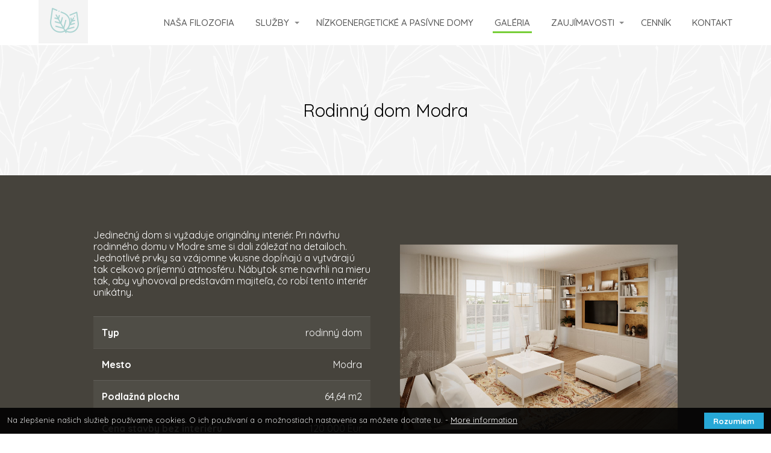

--- FILE ---
content_type: text/html; charset=UTF-8
request_url: http://zdrave-byvanie.sk/galeria/rd-modra-interier/
body_size: 11645
content:
<!DOCTYPE html>
<html lang="en-US">
<head>
    <meta charset="UTF-8" />
    <meta http-equiv="X-UA-Compatible" content="IE=edge" />
    <meta name="viewport" content="width=device-width, initial-scale=1">   
    <title>RD Modra interier | zdrave-byvanie.sk</title>          
        
    <link rel='dns-prefetch' href='//s.w.org' />
<link rel="alternate" type="application/rss+xml" title="zdrave-byvanie.sk &raquo; RD Modra interier Comments Feed" href="https://zdrave-byvanie.sk/galeria/rd-modra-interier/feed/" />
		<script type="text/javascript">
			window._wpemojiSettings = {"baseUrl":"https:\/\/s.w.org\/images\/core\/emoji\/12.0.0-1\/72x72\/","ext":".png","svgUrl":"https:\/\/s.w.org\/images\/core\/emoji\/12.0.0-1\/svg\/","svgExt":".svg","source":{"concatemoji":"http:\/\/zdrave-byvanie.sk\/wp-includes\/js\/wp-emoji-release.min.js?ver=5.2.23"}};
			!function(e,a,t){var n,r,o,i=a.createElement("canvas"),p=i.getContext&&i.getContext("2d");function s(e,t){var a=String.fromCharCode;p.clearRect(0,0,i.width,i.height),p.fillText(a.apply(this,e),0,0);e=i.toDataURL();return p.clearRect(0,0,i.width,i.height),p.fillText(a.apply(this,t),0,0),e===i.toDataURL()}function c(e){var t=a.createElement("script");t.src=e,t.defer=t.type="text/javascript",a.getElementsByTagName("head")[0].appendChild(t)}for(o=Array("flag","emoji"),t.supports={everything:!0,everythingExceptFlag:!0},r=0;r<o.length;r++)t.supports[o[r]]=function(e){if(!p||!p.fillText)return!1;switch(p.textBaseline="top",p.font="600 32px Arial",e){case"flag":return s([55356,56826,55356,56819],[55356,56826,8203,55356,56819])?!1:!s([55356,57332,56128,56423,56128,56418,56128,56421,56128,56430,56128,56423,56128,56447],[55356,57332,8203,56128,56423,8203,56128,56418,8203,56128,56421,8203,56128,56430,8203,56128,56423,8203,56128,56447]);case"emoji":return!s([55357,56424,55356,57342,8205,55358,56605,8205,55357,56424,55356,57340],[55357,56424,55356,57342,8203,55358,56605,8203,55357,56424,55356,57340])}return!1}(o[r]),t.supports.everything=t.supports.everything&&t.supports[o[r]],"flag"!==o[r]&&(t.supports.everythingExceptFlag=t.supports.everythingExceptFlag&&t.supports[o[r]]);t.supports.everythingExceptFlag=t.supports.everythingExceptFlag&&!t.supports.flag,t.DOMReady=!1,t.readyCallback=function(){t.DOMReady=!0},t.supports.everything||(n=function(){t.readyCallback()},a.addEventListener?(a.addEventListener("DOMContentLoaded",n,!1),e.addEventListener("load",n,!1)):(e.attachEvent("onload",n),a.attachEvent("onreadystatechange",function(){"complete"===a.readyState&&t.readyCallback()})),(n=t.source||{}).concatemoji?c(n.concatemoji):n.wpemoji&&n.twemoji&&(c(n.twemoji),c(n.wpemoji)))}(window,document,window._wpemojiSettings);
		</script>
		<style type="text/css">
img.wp-smiley,
img.emoji {
	display: inline !important;
	border: none !important;
	box-shadow: none !important;
	height: 1em !important;
	width: 1em !important;
	margin: 0 .07em !important;
	vertical-align: -0.1em !important;
	background: none !important;
	padding: 0 !important;
}
</style>
	<link rel='stylesheet' id='wp-block-library-css'  href='http://zdrave-byvanie.sk/wp-includes/css/dist/block-library/style.min.css?ver=5.2.23' type='text/css' media='all' />
<link rel='stylesheet' id='ve-content-style-css'  href='http://zdrave-byvanie.sk/wp-content/themes/mioweb3/style.css?ver=1560803667' type='text/css' media='all' />
<link rel='stylesheet' id='mioweb_content_css-css'  href='http://zdrave-byvanie.sk/wp-content/themes/mioweb3/modules/mioweb/css/content.css?ver=1560803667' type='text/css' media='all' />
<link rel='stylesheet' id='member_content_css-css'  href='http://zdrave-byvanie.sk/wp-content/themes/mioweb3/modules/member/css/content.css?ver=1560803667' type='text/css' media='all' />
<script type='text/javascript' src='http://zdrave-byvanie.sk/wp-includes/js/jquery/jquery.js?ver=1.12.4-wp'></script>
<script type='text/javascript' src='http://zdrave-byvanie.sk/wp-includes/js/jquery/jquery-migrate.min.js?ver=1.4.1'></script>
<script type='text/javascript'>
/* <![CDATA[ */
var front_texts = {"required":"You have to fill in all required fields.","wrongemail":"The email address is not valid. Please make sure it is filled out correctly.","wrongnumber":"Zadejte pros\u00edm platn\u00e9 \u010d\u00edslo.","nosended":"Zpr\u00e1va se nepoda\u0159ila z nezn\u00e1m\u00e9ho d\u016fvodu odeslat."};
/* ]]> */
</script>
<script type='text/javascript' src='http://zdrave-byvanie.sk/wp-content/themes/mioweb3/modules/visualeditor/js/front.js?ver=1560803667'></script>
<script type='text/javascript'>
/* <![CDATA[ */
var mem_front_texts = {"reg_nosended":"Registrace se z nezn\u00e1meho d\u016fvodu nezda\u0159ila."};
/* ]]> */
</script>
<script type='text/javascript' src='http://zdrave-byvanie.sk/wp-content/themes/mioweb3/modules/member/js/front.js?ver=1560803667'></script>
<link rel='https://api.w.org/' href='https://zdrave-byvanie.sk/wp-json/' />
<link rel="EditURI" type="application/rsd+xml" title="RSD" href="https://zdrave-byvanie.sk/xmlrpc.php?rsd" />
<link rel='shortlink' href='https://zdrave-byvanie.sk/?p=812' />
<link rel="alternate" type="application/json+oembed" href="https://zdrave-byvanie.sk/wp-json/oembed/1.0/embed?url=https%3A%2F%2Fzdrave-byvanie.sk%2Fgaleria%2Frd-modra-interier%2F" />
<link rel="alternate" type="text/xml+oembed" href="https://zdrave-byvanie.sk/wp-json/oembed/1.0/embed?url=https%3A%2F%2Fzdrave-byvanie.sk%2Fgaleria%2Frd-modra-interier%2F&#038;format=xml" />
          <link rel="icon" type="image/png" href="https://zdrave-byvanie.sk/wp-content/uploads/2020/01/favicon-black.png">
          <link rel="apple-touch-icon" href="https://zdrave-byvanie.sk/wp-content/uploads/2020/01/favicon-black.png">
         
    <meta property="og:title" content="RD Modra interier  "/> 
    
     
          <meta property="og:url" content="https://zdrave-byvanie.sk/galeria/rd-modra-interier/" /> 
        <meta property="og:site_name" content="zdrave-byvanie.sk"/>
    <meta property="og:locale" content="en_US"/>
       
      <link rel="canonical" href="https://zdrave-byvanie.sk/galeria/rd-modra-interier/" />
      <!-- Google Tag Manager -->
<script>(function(w,d,s,l,i){w[l]=w[l]||[];w[l].push({'gtm.start':
new Date().getTime(),event:'gtm.js'});var f=d.getElementsByTagName(s)[0],
j=d.createElement(s),dl=l!='dataLayer'?'&l='+l:'';j.async=true;j.src=
'https://www.googletagmanager.com/gtm.js?id='+i+dl;f.parentNode.insertBefore(j,f);
})(window,document,'script','dataLayer','GTM-59B6JJJ');</script>
<!-- End Google Tag Manager --><script type="text/javascript">var ajaxurl = "/wp-admin/admin-ajax.php";</script><link id="mw_gf_Quicksand" href="https://fonts.googleapis.com/css?family=Quicksand:500,400,300,700&subset=latin,latin-ext" rel="stylesheet" type="text/css">		<style type="text/css">.recentcomments a{display:inline !important;padding:0 !important;margin:0 !important;}</style>
		    	
</head>
<body class="page-template-default page page-id-812 page-child parent-pageid-178 ve_list_style1 desktop_view">
  <div id="wrapper">
      <div id="fb-root"></div>
    <script>(function(d, s, id) {
      var js, fjs = d.getElementsByTagName(s)[0];
      if (d.getElementById(id)) return;
      js = d.createElement(s); js.id = id;
      js.src = "//connect.facebook.net/en_US/sdk.js#xfbml=1&version=v3.0";
      fjs.parentNode.insertBefore(js, fjs);
    }(document, 'script', 'facebook-jssdk'));</script>
    <header><div id="header" class="mw_header ve-header-type1 menu_style_h2 menu_active_color_dark menu_submenu_bg_light background_cover header_menu_align_right"><div class="header_background_container background_container "><div class="background_overlay"></div></div><div id="header_in" class="fix_width">    <a href="https://zdrave-byvanie.sk" id="site_title" title="zdrave-byvanie.sk">
        <img  src="https://zdrave-byvanie.sk/wp-content/uploads/2019/08/LOGO_menu.png" alt="zdrave-byvanie.sk" />    </a>
          
      <a href="#" id="mobile_nav">
          <div class="mobile_nav_inner">
              <span>MENU</span>
              <svg role="img"><use xlink:href="http://zdrave-byvanie.sk/wp-content/themes/mioweb3/modules/visualeditor/images/ui_icons/symbol-defs.svg#icon-menu"></use></svg>
          </div>
      </a>
      <div class="header_nav_container">          
          <nav>
              <div id="mobile_nav_close"><svg role="img"><use xlink:href="http://zdrave-byvanie.sk/wp-content/themes/mioweb3/modules/visualeditor/images/ui_icons/symbol-defs.svg#icon-x"></use></svg></div>  
              <div class="menu-menu-container"><ul id="menu-menu" class="menu"><li id="menu-item-241" class="menu-item menu-item-type-post_type menu-item-object-page menu-item-241"><a href="https://zdrave-byvanie.sk/nasa-filozofia/">NAŠA FILOZOFIA</a><span></span></li>
<li id="menu-item-242" class="menu-item menu-item-type-custom menu-item-object-custom menu-item-has-children menu-item-242"><a>SLUŽBY</a><span></span>
<ul class="sub-menu">
	<li id="menu-item-243" class="menu-item menu-item-type-post_type menu-item-object-page menu-item-243"><a href="https://zdrave-byvanie.sk/projekty-rodinnych-domov/">PROJEKTY RODINNÝCH DOMOV</a><span></span></li>
	<li id="menu-item-244" class="menu-item menu-item-type-post_type menu-item-object-page menu-item-244"><a href="https://zdrave-byvanie.sk/stavby-modernych-rodinnych-domov/">STAVBY RODINNÝCH DOMOV</a><span></span></li>
	<li id="menu-item-245" class="menu-item menu-item-type-post_type menu-item-object-page menu-item-245"><a href="https://zdrave-byvanie.sk/interierovy-dizajn/">INTERIÉROVÝ DIZAJN</a><span></span></li>
</ul>
</li>
<li id="menu-item-246" class="menu-item menu-item-type-post_type menu-item-object-page menu-item-246"><a href="https://zdrave-byvanie.sk/nizkoenergeticke-domy/">NÍZKOENERGETICKÉ A&nbsp;PASÍVNE DOMY</a><span></span></li>
<li id="menu-item-249" class="menu-item menu-item-type-post_type menu-item-object-page current-page-ancestor menu-item-249"><a href="https://zdrave-byvanie.sk/galeria/">GALÉRIA</a><span></span></li>
<li id="menu-item-250" class="menu-item menu-item-type-post_type menu-item-object-page menu-item-has-children menu-item-250"><a href="https://zdrave-byvanie.sk/zaujimavosti/">ZAUJÍMAVOSTI</a><span></span>
<ul class="sub-menu">
	<li id="menu-item-1354" class="menu-item menu-item-type-post_type menu-item-object-page menu-item-1354"><a href="https://zdrave-byvanie.sk/zaujimavosti/blog/">BLOGY</a><span></span></li>
	<li id="menu-item-1355" class="menu-item menu-item-type-post_type menu-item-object-page menu-item-1355"><a href="https://zdrave-byvanie.sk/zaujimavosti/videa/">VIDEÁ</a><span></span></li>
	<li id="menu-item-1356" class="menu-item menu-item-type-post_type menu-item-object-page menu-item-1356"><a href="https://zdrave-byvanie.sk/zaujimavosti/e-booky/">E-BOOKY</a><span></span></li>
</ul>
</li>
<li id="menu-item-248" class="menu-item menu-item-type-post_type menu-item-object-page menu-item-248"><a href="https://zdrave-byvanie.sk/cennik/">CENNÍK</a><span></span></li>
<li id="menu-item-251" class="menu-item menu-item-type-post_type menu-item-object-page menu-item-251"><a href="https://zdrave-byvanie.sk/kontakt/">KONTAKT</a><span></span></li>
</ul></div>          </nav>
          
      </div></div></div></header> 
       <div class="visual_content  visual_content_main "><div id="row_0" class="row row_basic row_content ve_valign_center row_height_default row_padding_big row_text_auto dark_color" ><div class="row_background_container background_container  background_cover"><div class="background_overlay"></div></div><div class="row_fix_width"><div class="col col-one col-first col-last"><div  id="element_0_0_0"  class="element_container title_element_container "><div  class="element_content element_align_center"><div class="ve_title ve_title_style_1"><p style="text-align: center;">Rodinný dom Modra</p>
</div></div></div></div></div></div><div id="row_1" class="row row_basic row_content ve_valign_top row_height_default row_padding_big row_text_auto dark_color" ><div class="row_background_container background_container "><div class="background_overlay"></div></div><div class="row_fix_width"><div class="col col-two col_1_0 col-first"><div  id="element_1_0_0"  class="element_container text_element_container "><div  class="element_content element_align_center"><div class="in_element_content entry_content ve_content_text  element_text_li element_text_size_medium element_text_style_1 element_text_li" ><p>Jedinečný dom si vyžaduje originálny interiér. Pri návrhu rodinného domu v Modre sme si dali záležať na&nbsp;detailoch. Jednotlivé prvky sa vzájomne vkusne dopĺňajú a vytvárajú tak celkovo príjemnú atmosféru. Nábytok sme navrhli na&nbsp;mieru tak, aby vyhovoval predstavám majiteľa, čo robí tento interiér unikátny.</p>
</div></div></div><div  id="element_1_0_1"  class="element_container table_element_container "><div  class="element_content element_align_center"><table class="mw_table mw_table_style_2 mw_table_right"><tr class="even"><th>Typ</th><td>rodinný dom</td></tr><tr ><th>Mesto</th><td>Modra</td></tr><tr class="even"><th>Podlažná plocha</th><td>64,64 m2</td></tr><tr ><th>Cena stavby bez interiéru</th><td>120 000 Eur</td></tr></table></div></div></div><div class="col col-two col_1_1 col-last"><div  id="element_1_1_0"  class="element_container image_element_container "><div  class="element_content element_align_center"><div class="element_image element_image_1 ve_center "><div class="element_image_container element_image_container_inline" ><img  src="https://zdrave-byvanie.sk/wp-content/uploads/2019/10/obyvacka-08.jpg" alt="" /></div></div><div class="cms_clear"></div></div></div></div></div></div><div id="row_2" class="row row_basic row_content ve_valign_top row_height_default row_padding_custom row_text_auto light_color" ><div class="row_background_container background_container "><div class="background_overlay"></div></div><div class="row_fix_width"><div class="col col-one col_2_0 col-first col-last"><div  id="element_2_0_0"  class="element_container title_element_container "><div  class="element_content element_align_center"><div class="ve_title ve_title_style_1"><p style="text-align: center;">Fotogaléria</p>
</div></div></div><div  id="element_2_0_1"  class="element_container image_gallery_element_container "><div  class="element_content element_align_center"><div class="image_gallery_element in_element_content is-theme-no_captions cols-4 smallcols" ><div class="mw_element_row"><a href="https://zdrave-byvanie.sk/wp-content/uploads/2019/10/kuchyna-01-.jpg" class="image_gallery_element__item open_lightbox col col-4" rel="mio_image_gallery_e114081cd1">
                                        <div class="image_gallery_element_item_thumb mw_image_ratio mw_image_ratio_11"><img width="970" height="647" src="https://zdrave-byvanie.sk/wp-content/uploads/2019/10/kuchyna-01--970x647.jpg" class="attachment-mio_columns_c1 size-mio_columns_c1" alt="" sizes="(min-width: 640px) 25vw, (min-width: 970px) 243px, 100vw" srcset="https://zdrave-byvanie.sk/wp-content/uploads/2019/10/kuchyna-01--970x647.jpg 970w, https://zdrave-byvanie.sk/wp-content/uploads/2019/10/kuchyna-01--300x200.jpg 300w, https://zdrave-byvanie.sk/wp-content/uploads/2019/10/kuchyna-01--768x512.jpg 768w, https://zdrave-byvanie.sk/wp-content/uploads/2019/10/kuchyna-01--1024x683.jpg 1024w, https://zdrave-byvanie.sk/wp-content/uploads/2019/10/kuchyna-01--461x307.jpg 461w, https://zdrave-byvanie.sk/wp-content/uploads/2019/10/kuchyna-01--297x198.jpg 297w, https://zdrave-byvanie.sk/wp-content/uploads/2019/10/kuchyna-01--213x142.jpg 213w, https://zdrave-byvanie.sk/wp-content/uploads/2019/10/kuchyna-01--171x114.jpg 171w" /></div>
                                        
                                    </a><a href="https://zdrave-byvanie.sk/wp-content/uploads/2019/10/kuchyna-02.jpg" class="image_gallery_element__item open_lightbox col col-4" rel="mio_image_gallery_e114081cd1">
                                        <div class="image_gallery_element_item_thumb mw_image_ratio mw_image_ratio_11"><img width="970" height="647" src="https://zdrave-byvanie.sk/wp-content/uploads/2019/10/kuchyna-02-970x647.jpg" class="attachment-mio_columns_c1 size-mio_columns_c1" alt="" sizes="(min-width: 640px) 25vw, (min-width: 970px) 243px, 100vw" srcset="https://zdrave-byvanie.sk/wp-content/uploads/2019/10/kuchyna-02-970x647.jpg 970w, https://zdrave-byvanie.sk/wp-content/uploads/2019/10/kuchyna-02-300x200.jpg 300w, https://zdrave-byvanie.sk/wp-content/uploads/2019/10/kuchyna-02-768x512.jpg 768w, https://zdrave-byvanie.sk/wp-content/uploads/2019/10/kuchyna-02-1024x683.jpg 1024w, https://zdrave-byvanie.sk/wp-content/uploads/2019/10/kuchyna-02-461x307.jpg 461w, https://zdrave-byvanie.sk/wp-content/uploads/2019/10/kuchyna-02-297x198.jpg 297w, https://zdrave-byvanie.sk/wp-content/uploads/2019/10/kuchyna-02-213x142.jpg 213w, https://zdrave-byvanie.sk/wp-content/uploads/2019/10/kuchyna-02-171x114.jpg 171w" /></div>
                                        
                                    </a><a href="https://zdrave-byvanie.sk/wp-content/uploads/2019/10/kupelna-02.jpg" class="image_gallery_element__item open_lightbox col col-4" rel="mio_image_gallery_e114081cd1">
                                        <div class="image_gallery_element_item_thumb mw_image_ratio mw_image_ratio_11"><img width="970" height="970" src="https://zdrave-byvanie.sk/wp-content/uploads/2019/10/kupelna-02-970x970.jpg" class="attachment-mio_columns_c1 size-mio_columns_c1" alt="" sizes="(min-width: 640px) 25vw, (min-width: 970px) 243px, 100vw" srcset="https://zdrave-byvanie.sk/wp-content/uploads/2019/10/kupelna-02-970x970.jpg 970w, https://zdrave-byvanie.sk/wp-content/uploads/2019/10/kupelna-02-150x150.jpg 150w, https://zdrave-byvanie.sk/wp-content/uploads/2019/10/kupelna-02-300x300.jpg 300w, https://zdrave-byvanie.sk/wp-content/uploads/2019/10/kupelna-02-768x768.jpg 768w, https://zdrave-byvanie.sk/wp-content/uploads/2019/10/kupelna-02-1024x1024.jpg 1024w, https://zdrave-byvanie.sk/wp-content/uploads/2019/10/kupelna-02-461x461.jpg 461w, https://zdrave-byvanie.sk/wp-content/uploads/2019/10/kupelna-02-297x297.jpg 297w, https://zdrave-byvanie.sk/wp-content/uploads/2019/10/kupelna-02-213x213.jpg 213w, https://zdrave-byvanie.sk/wp-content/uploads/2019/10/kupelna-02-171x171.jpg 171w, https://zdrave-byvanie.sk/wp-content/uploads/2019/10/kupelna-02-260x260.jpg 260w, https://zdrave-byvanie.sk/wp-content/uploads/2019/10/kupelna-02.jpg 1200w" /></div>
                                        
                                    </a><a href="https://zdrave-byvanie.sk/wp-content/uploads/2019/10/kupelna-03.jpg" class="image_gallery_element__item open_lightbox col col-4" rel="mio_image_gallery_e114081cd1">
                                        <div class="image_gallery_element_item_thumb mw_image_ratio mw_image_ratio_11"><img width="970" height="970" src="https://zdrave-byvanie.sk/wp-content/uploads/2019/10/kupelna-03-970x970.jpg" class="attachment-mio_columns_c1 size-mio_columns_c1" alt="" sizes="(min-width: 640px) 25vw, (min-width: 970px) 243px, 100vw" srcset="https://zdrave-byvanie.sk/wp-content/uploads/2019/10/kupelna-03-970x970.jpg 970w, https://zdrave-byvanie.sk/wp-content/uploads/2019/10/kupelna-03-150x150.jpg 150w, https://zdrave-byvanie.sk/wp-content/uploads/2019/10/kupelna-03-300x300.jpg 300w, https://zdrave-byvanie.sk/wp-content/uploads/2019/10/kupelna-03-768x768.jpg 768w, https://zdrave-byvanie.sk/wp-content/uploads/2019/10/kupelna-03-1024x1024.jpg 1024w, https://zdrave-byvanie.sk/wp-content/uploads/2019/10/kupelna-03-461x461.jpg 461w, https://zdrave-byvanie.sk/wp-content/uploads/2019/10/kupelna-03-297x297.jpg 297w, https://zdrave-byvanie.sk/wp-content/uploads/2019/10/kupelna-03-213x213.jpg 213w, https://zdrave-byvanie.sk/wp-content/uploads/2019/10/kupelna-03-171x171.jpg 171w, https://zdrave-byvanie.sk/wp-content/uploads/2019/10/kupelna-03-260x260.jpg 260w, https://zdrave-byvanie.sk/wp-content/uploads/2019/10/kupelna-03.jpg 1200w" /></div>
                                        
                                    </a></div><div class="mw_element_row"><a href="https://zdrave-byvanie.sk/wp-content/uploads/2019/10/obyvacka-08.jpg" class="image_gallery_element__item open_lightbox col col-4" rel="mio_image_gallery_e114081cd1">
                                        <div class="image_gallery_element_item_thumb mw_image_ratio mw_image_ratio_11"><img width="970" height="647" src="https://zdrave-byvanie.sk/wp-content/uploads/2019/10/obyvacka-08-970x647.jpg" class="attachment-mio_columns_c1 size-mio_columns_c1" alt="" sizes="(min-width: 640px) 25vw, (min-width: 970px) 243px, 100vw" srcset="https://zdrave-byvanie.sk/wp-content/uploads/2019/10/obyvacka-08-970x647.jpg 970w, https://zdrave-byvanie.sk/wp-content/uploads/2019/10/obyvacka-08-300x200.jpg 300w, https://zdrave-byvanie.sk/wp-content/uploads/2019/10/obyvacka-08-768x512.jpg 768w, https://zdrave-byvanie.sk/wp-content/uploads/2019/10/obyvacka-08-1024x683.jpg 1024w, https://zdrave-byvanie.sk/wp-content/uploads/2019/10/obyvacka-08-461x307.jpg 461w, https://zdrave-byvanie.sk/wp-content/uploads/2019/10/obyvacka-08-297x198.jpg 297w, https://zdrave-byvanie.sk/wp-content/uploads/2019/10/obyvacka-08-213x142.jpg 213w, https://zdrave-byvanie.sk/wp-content/uploads/2019/10/obyvacka-08-171x114.jpg 171w" /></div>
                                        
                                    </a><a href="https://zdrave-byvanie.sk/wp-content/uploads/2019/10/obyvacka-09.jpg" class="image_gallery_element__item open_lightbox col col-4" rel="mio_image_gallery_e114081cd1">
                                        <div class="image_gallery_element_item_thumb mw_image_ratio mw_image_ratio_11"><img width="970" height="647" src="https://zdrave-byvanie.sk/wp-content/uploads/2019/10/obyvacka-09-970x647.jpg" class="attachment-mio_columns_c1 size-mio_columns_c1" alt="" sizes="(min-width: 640px) 25vw, (min-width: 970px) 243px, 100vw" srcset="https://zdrave-byvanie.sk/wp-content/uploads/2019/10/obyvacka-09-970x647.jpg 970w, https://zdrave-byvanie.sk/wp-content/uploads/2019/10/obyvacka-09-300x200.jpg 300w, https://zdrave-byvanie.sk/wp-content/uploads/2019/10/obyvacka-09-768x512.jpg 768w, https://zdrave-byvanie.sk/wp-content/uploads/2019/10/obyvacka-09-1024x683.jpg 1024w, https://zdrave-byvanie.sk/wp-content/uploads/2019/10/obyvacka-09-461x307.jpg 461w, https://zdrave-byvanie.sk/wp-content/uploads/2019/10/obyvacka-09-297x198.jpg 297w, https://zdrave-byvanie.sk/wp-content/uploads/2019/10/obyvacka-09-213x142.jpg 213w, https://zdrave-byvanie.sk/wp-content/uploads/2019/10/obyvacka-09-171x114.jpg 171w" /></div>
                                        
                                    </a></div></div><div class="cms_clear"></div></div></div><div  id="element_2_0_2"  class="element_container button_element_container "><div  class="element_content element_align_center"><div class="in_element_content in_element_content_button in_element_content_button_center"><a class="ve_content_first_button ve_content_button ve_content_button_type_1 ve_content_button_style_1 ve_content_button_size_medium"  href="https://zdrave-byvanie.sk/galeria#interieryodnas" ><span class="ve_but_text">SPÄŤ</span></a></div></div></div></div></div></div><div id="row_3" class="row row_basic row_content ve_valign_top row_height_custom row_padding_custom row_text_auto dark_color" ><div class="row_background_container background_container  background_cover"><div class="background_overlay"></div></div><div class="row_fix_width"><div class="col col-one col_3_0 col-first col-last"><div  id="element_3_0_0"  class="element_container variable_content_element_container "><div  class="element_content element_align_center"><div  id="var49_3_0_0_0"  class="element_container title_element_container "><div  class="element_content element_align_center"><div class="ve_title ve_title_style_1"><p style="text-align: center;">Aj vy chcete dom, v&nbsp;ktorom sa budete cítiť celý rok ako na&nbsp;dovolenke?</p>
</div></div></div><div  id="var49_3_0_0_1"  class="element_container button_element_container "><div  class="element_content element_align_center"><div class="in_element_content in_element_content_button in_element_content_button_center"><a class="ve_content_first_button open_mw_popup ve_content_button ve_content_button_type_1 ve_content_button_style_1 ve_content_button_size_medium"  href="#"  data-id="309"><span class="ve_but_text">CHCEM VEDIEŤ VIAC</span></a></div></div></div></div></div></div></div></div></div>  <footer>
    <div id="footer"><div class="visual_content  "><div id="cms_footer_252row_0" class="row row_basic row_cms_footer_252 ve_valign_top row_height_default row_padding_custom row_text_auto dark_color" ><div class="row_background_container background_container "><div class="background_overlay"></div></div><div class="row_fix_width"><div class="col col-three col-first"><div  id="cms_footer_252element_0_0_0"  class="element_container text_element_container "><div  class="element_content element_align_center"><div class="in_element_content entry_content ve_content_text  element_text_li element_text_size_medium element_text_style_1 element_text_li" ><p style="text-align: center;"><strong>Zdravé bývanie<br /></strong>Čajakova 19, <br />811 05  Bratislava<br />+421 948 310 777</p>
</div></div></div></div><div class="col col-three"><div  id="cms_footer_252element_0_1_0"  class="element_container catalog_element_container "><div  class="element_content element_align_center"><div class="in_element_content in_catalog_element"><div class="in_element_content mw_element_items mw_element_items_style_1 cols-3 fullcols" ><div class="mw_element_row"><div class="mw_element_item  mw_element_item_0 col col-3 "><div class="mw_element_item_image_container"><div class="responsive_image mw_element_item_image_link"><div class="mw_image_ratio mw_image_ratio_original"><img width="27" height="27" src="https://zdrave-byvanie.sk/wp-content/uploads/2019/08/fb.png" class="attachment-mio_columns_c1 size-mio_columns_c1" alt="" /></div><a href="https://www.facebook.com/Synergies.architects/"  target="_blank"  class="mw_element_item_image_hover"><div class="mw_element_item_image_hover_content"><h3 class="title_element_container"></h3></div></a></div></div></div><div class="mw_element_item  mw_element_item_1 col col-3 "><div class="mw_element_item_image_container"><div class="responsive_image mw_element_item_image_link"><div class="mw_image_ratio mw_image_ratio_original"><img width="25" height="27" src="https://zdrave-byvanie.sk/wp-content/uploads/2019/08/instagram.png" class="attachment-mio_columns_c1 size-mio_columns_c1" alt="" /></div><a href="https://www.instagram.com/synergies_architects/"  target="_blank"  class="mw_element_item_image_hover"><div class="mw_element_item_image_hover_content"><h3 class="title_element_container"></h3></div></a></div></div></div><div class="mw_element_item  mw_element_item_2 col col-3 "><div class="mw_element_item_image_container"><div class="responsive_image mw_element_item_image_link"><div class="mw_image_ratio mw_image_ratio_original"><img width="31" height="27" src="https://zdrave-byvanie.sk/wp-content/uploads/2019/08/youtube2.png" class="attachment-mio_columns_c1 size-mio_columns_c1" alt="" /></div><a href="https://www.youtube.com/channel/UCVL1UICG0h_T4gpX18iaOnw"  target="_blank"  class="mw_element_item_image_hover"><div class="mw_element_item_image_hover_content"><h3 class="title_element_container"></h3></div></a></div></div></div></div></div></div></div></div></div><div class="col col-three col-last"><div  id="cms_footer_252element_0_2_0"  class="element_container image_element_container "><div  class="element_content element_align_center"><div class="element_image element_image_1 ve_center "><div class="element_image_container element_image_container_inline" ><img  src="https://zdrave-byvanie.sk/wp-content/uploads/2019/08/iepd.png" alt="" /></div></div><div class="cms_clear"></div></div></div></div></div></div><div id="cms_footer_252row_1" class="row row_full row_cms_footer_252 ve_valign_top row_height_default row_padding_custom row_text_custom dark_color" ><div class="row_background_container background_container "><div class="background_overlay"></div></div><div class="row_fix_width"><div class="col col-one col_1_0 col-first col-last"><div  id="cms_footer_252element_1_0_0"  class="element_container text_element_container "><div  class="element_content element_align_center"><div class="in_element_content entry_content ve_content_text  element_text_li element_text_size_medium element_text_style_1 element_text_li" ><p style="text-align: center;"><a href="https://zdrave-byvanie.sk/nasa-filozofia/">NAŠA FILOZOFIA</a>     <a href="https://zdrave-byvanie.sk/projekty-rodinnych-domov/">PROJEKTY RD</a>     <a href="https://zdrave-byvanie.sk/stavby-modernych-rodinnych-domov/">STAVBY RD</a>     <a href="https://zdrave-byvanie.sk/interierovy-dizajn/">INTERIÉROVÝ DIZAJN</a>     <a href="https://zdrave-byvanie.sk/nizkoenergeticke-domy/">NÍZKOENERGETICKÉ A PASÍVNE DOMY</a>     <a href="https://zdrave-byvanie.sk/galeria">GALÉRIA</a>     <a href="https://zdrave-byvanie.sk/zaujimavosti/">ZAUJÍMAVOSTI</a>     <a href="https://zdrave-byvanie.sk/cennik">CENNÍK</a>     <a href="https://zdrave-byvanie.sk/kontakt/">KONTAKT</a></p>
</div></div></div></div></div></div><div id="cms_footer_252row_2" class="row row_basic row_cms_footer_252 ve_valign_top row_height_default row_padding_custom row_text_custom dark_color" ><div class="row_background_container background_container "><div class="background_overlay"></div></div><div class="row_fix_width"><div class="col col-one col_2_0 col-first col-last"><div  id="cms_footer_252element_2_0_0"  class="element_container text_element_container "><div  class="element_content element_align_center"><div class="in_element_content entry_content ve_content_text  element_text_li element_text_size_medium element_text_style_1 element_text_li" ><p style="text-align: center;">Synergies Architects © 2020       <a href="https://zdrave-byvanie.sk/ochrana-osobnych-udajov/">Ochrana osobných údajov</a>       Web design and marketing by <a href="https://www.wisible.sk" target="_blank" rel="noopener">Wisible</a></p>
</div></div></div></div></div></div></div></div><!-- Google Tag Manager (noscript) -->
<noscript><iframe src="https://www.googletagmanager.com/ns.html?id=GTM-59B6JJJ"
height="0" width="0" style="display:none;visibility:hidden"></iframe></noscript>
<!-- End Google Tag Manager (noscript) --><div style="display: none;"><div id="ve_popup_container_309" class="ve_popup_container" data-delay="2" data-bg="#000000" data-width="800px" data-show="0"><div class="visual_content  "><div id="popup_309row_0" class="row row_basic row_popup_309 ve_valign_center row_height_default row_padding_custom row_text_auto light_color" ><div class="row_background_container background_container "><div class="background_overlay"></div></div><div class="row_fix_width"><div class="col col-two col-first"><div  id="popup_309element_0_0_0"  class="element_container image_element_container "><div  class="element_content element_align_center"><div class="element_image element_image_1 ve_left "><div class="element_image_container element_image_container_inline" ><img  src="https://zdrave-byvanie.sk/wp-content/uploads/2019/08/formular2.png" alt="" /></div></div><div class="cms_clear"></div></div></div></div><div class="col col-two col-last"><div  id="popup_309element_0_1_0"  class="element_container seform_element_container "><div  class="element_content element_align_center"><div class="in_element_content ve_form_element_labels_1"><form id="popup_309element_0_1_0_form" action="" data-action="https://zdrave-byvanie.sk/galeria/rd-modra-interier/" method="post" class="ve_check_form ve_content_form ve_form_input_style_3 ve_form_style_1 ve_form_corners_sharp ve_content_form_antispam" ><input type="hidden" name="ve_customform_subject" value="dopyt zo stránky zdrave-byvanie.sk" /><input type="hidden" name="ve_customform_url" value="https://zdrave-byvanie.sk/dakujeme-kontakt/" /><input type="hidden" name="ve_customform_structure" value="[base64]" /><div class="ve_nodisp"><input type="text" name="ve_customform_email" value="" /></div><input type="hidden" name="ve_sended_time" value="1762422077" /><div class="ve_form_row ve_form_row_ve_custom_form_field_0 ve_form_row_type_text"><input class="ve_form_text ve_form_field light_color ve_form_required"  type="text" name="ve_custom_form_field_0" value="" placeholder="Meno*" /></div><div class="ve_form_row ve_form_row_ve_custom_form_field_1 ve_form_row_type_text"><input class="ve_form_text ve_form_field light_color ve_form_required ve_form_email ve_form_field"  type="text" name="ve_custom_form_field_1" value="" placeholder="E-mail*" /></div><div class="ve_form_row ve_form_row_ve_custom_form_field_2 ve_form_row_type_text"><input class="ve_form_text ve_form_field light_color"  type="text" name="ve_custom_form_field_2" value="" placeholder="Telefón" /></div><div class="ve_form_row ve_form_row_ve_custom_form_field_3 ve_form_row_type_textarea"><textarea class="ve_form_text ve_form_field light_color ve_form_required"  name="ve_custom_form_field_3" placeholder="Text správy*"></textarea></div><div class="ve_form_row ve_form_row_ve_custom_form_field_4 ve_form_row_type_agree"><div class="ve_form_option_row_agree"><label><input type="checkbox" class="ve_form_checkbox  ve_form_required" name="ve_custom_form_field_4"  value="(Souhlasím)" /><span>Súhlasím so spracovaním osobných údajov za účelom odpovede na vyplnený formulár, viac informácií </span> <a href="#" target="_blank">tu.</a>*</label></div></div><div class="ve_form_button_row"><button class="ve_form_button ve_content_button ve_content_button_type_1 ve_content_button_style_1 ve_content_button_size_small"  type="submit"><span class="ve_but_text">ODOSLAŤ</span></button></div></form></div></div></div></div></div></div></div></div></div><div style="display: none;"><div id="ve_popup_container_1375" class="ve_popup_container" data-delay="7" data-bg="#000000" data-width="800px" data-show="0"><div class="visual_content  "><div id="popup_1375row_0" class="row row_basic row_popup_1375 ve_valign_center row_height_default row_padding_custom row_text_auto light_color" ><div class="row_background_container background_container "><div class="background_overlay"></div></div><div class="row_fix_width"><div class="col col-two col-first"><div  id="popup_1375element_0_0_0"  class="element_container image_element_container "><div  class="element_content element_align_center"><div class="element_image element_image_1 ve_center "><div class="element_image_container element_image_container_inline" ><img  src="https://zdrave-byvanie.sk/wp-content/uploads/2020/01/zdrave-byvanie-ebook.png" alt="" /></div></div><div class="cms_clear"></div></div></div></div><div class="col col-two col-last"><div  id="popup_1375element_0_1_0"  class="element_container title_element_container "><div  class="element_content element_align_center"><div class="ve_title ve_title_style_1"><h1 style="text-align: center;"><strong>Počkajte</strong></h1>
</div></div></div><div  id="popup_1375element_0_1_1"  class="element_container text_element_container "><div  class="element_content element_align_center"><div class="in_element_content entry_content ve_content_text  element_text_li element_text_size_medium element_text_style_1 element_text_li" ><p>Predtým než odídete, stiahnite si od nás zdarma e-book o&nbsp;pilieroch zdravého bývania. Dozviete sa:</p>
<ul>
<li>čo je podstatou zdravého bývania</li>
<li>ako spojiť estetiku a&nbsp;praktickosť</li>
<li>prečo projektovať podľa Vastu-Shastra</li>
</ul>
</div></div></div><div  id="popup_1375element_0_1_2"  class="element_container seform_element_container "><div  class="element_content element_align_center"><div class="in_element_content ve_form_element_labels_1"><form id="popup_1375element_0_1_2_form" action="" data-action="https://app.smartemailing.cz/public/web-forms/subscribe/159810-2orfpq0kzcrcfaycp3gs39ex8h3l9i6uag8unzypa6z6n7lnr8a3cm7iewqe1mk07j4pqhklll73w47y5njnl5s7vzs1ly03d82v?posted=1" method="post" class="ve_check_form ve_content_form ve_form_input_style_3 ve_form_style_1 ve_form_corners_sharp ve_content_form_antispam" ><div class="ve_form_row ve_form_row_df_name"><input class="ve_form_text ve_form_field light_color"  type="text" name="df_name" value="" placeholder="Meno" /></div><div class="ve_form_row ve_form_row_df_emailaddress"><input class="ve_form_text ve_form_field light_color ve_form_required ve_form_email" data-errorm="Emailová adresa je povinné pole." type="text" name="df_emailaddress" value="" placeholder="E-mailová adresa*" /></div><input type="hidden" name="do" value="webFormRenderer-webForm-submit" /><input type="hidden" name="referrer" value="http://zdrave-byvanie.sk/galeria/rd-modra-interier/" /><input type="hidden" name="sessionid" value="" /><div class="ve_form_button_row"><button class="ve_form_button ve_content_button ve_content_button_type_1 ve_content_button_style_1 ve_content_button_size_small"  type="submit"><span class="ve_but_text">Chcem e-book</span></button></div><div class="field-shift" aria-label="Please leave the following three fields empty" style="left: -9999px; position: absolute;">
                <!-- people should not fill these in and expect good things -->
                <label for="b_name">Name: </label>
                <input tabindex="-1" value="" placeholder="Freddie" id="b_name" type="text" name="b_name" autocomplete="VMZlAeTl7Zej">
                <label for="b_email">Email: </label>
                <input type="email" tabindex="-1" value="" placeholder="youremail@gmail.com" id="b_email" name="b_email" autocomplete="25ATuyewZsNt">
                <label for="b_comment">Comment: </label>
                <textarea tabindex="-1" placeholder="Please comment" id="b_comment" name="b_comment" autocomplete="Y6UFSYiy1Zhy"></textarea>
            </div></form><script src="https://app.smartemailing.cz/public/web-forms/subscribe/159810-2orfpq0kzcrcfaycp3gs39ex8h3l9i6uag8unzypa6z6n7lnr8a3cm7iewqe1mk07j4pqhklll73w47y5njnl5s7vzs1ly03d82v?posted=1&trackOnly=1"></script><script type="text/javascript">
jQuery(function($) {
	window._ssaq = window._ssaq || [];
	window._ssaq.push(['getSessionId', function(sessionId) {
		$('input[name=sessionid]').val(sessionId);
	}]);
});
</script></div></div></div></div></div></div></div></div></div><script type="text/javascript"> jQuery(document).ready(function($) { $(document).mousemove(function(e) { 
                    if(e.pageY <= 5) { 
                        var show=$("#ve_popup_container_1375").attr("data-show");
                        if(show=="0") {
                            ve_show_popup(1375);                             
                        }
                        $("#ve_popup_container_1375").attr("data-show","1");   
                    } 
                }); });</script>          <div class="mw_cookie_info_bar">
              <p>
                  Na zlepšenie našich služieb používame cookies. O ich používaní a o možnostiach nastavenia sa môžete docítate tu.                   - <a class="cookie_info_more" target="_blank" href="https://zdrave-byvanie.sk/ochrana-osobnych-udajov/">
                          More information</a>              </p>
              <a class="ve_content_button cookie_info_button"
                 href="#">Rozumiem</a>

              <div class="cms_clear"></div>
          </div>
          <script type="text/javascript">
              jQuery(".cookie_info_button").click(function () {
                  var exdate = new Date()
                  exdate.setDate(exdate.getDate() + 36500);
                  document.cookie = 'mw_eu_cookie=1; path=/; expires=' + exdate.toGMTString();
                  jQuery(".mw_cookie_info_bar").remove();
                  return false;
              });
          </script>
          <div class="body_background_container background_container "><div class="background_overlay"></div></div><style>.ve_content_button_style_basic{color:#ffffff;background: rgba(235, 30, 71, 1);-moz-border-radius: 8px;-webkit-border-radius: 8px;-khtml-border-radius: 8px;border-radius: 8px;padding: calc(1.1em - 0px) 1.8em calc(1.1em - 0px) 1.8em;}.ve_content_button_style_basic .ve_button_subtext{}.ve_content_button_style_basic:hover{color:#ffffff;background: #bc1839;}.ve_content_button_style_inverse{color:#ffffff;-moz-border-radius: 8px;-webkit-border-radius: 8px;-khtml-border-radius: 8px;border-radius: 8px;border-color:#ffffff;padding: calc(1.1em - 2px) 1.8em calc(1.1em - 2px) 1.8em;}.ve_content_button_style_inverse .ve_button_subtext{}.ve_content_button_style_inverse:hover{color:#ffffff;background: rgba(235, 30, 71, 1);border-color:#eb1e47;}.ve_content_button_style_1{font-family: 'Quicksand';font-weight: 300;color:#ffffff;background: rgba(157, 28, 32, 1);-moz-border-radius: 0px;-webkit-border-radius: 0px;-khtml-border-radius: 0px;border-radius: 0px;padding: calc(0.7em - 0px) 1.8em calc(0.7em - 0px) 1.8em;}.ve_content_button_style_1 .ve_button_subtext{}.ve_content_button_style_1:hover{color:#ffffff;}.ve_content_button_style_2{color:#ffffff;background: rgba(157, 28, 32, 1);-moz-border-radius: 0px;-webkit-border-radius: 0px;-khtml-border-radius: 0px;border-radius: 0px;padding: calc(0.6em - 0px) 1.9em calc(0.6em - 0px) 1.9em;}.ve_content_button_style_2 .ve_button_subtext{}.ve_content_button_style_2:hover{color:#ffffff;}#header{background: rgba(255,255,255,1);border-bottom: px solid #eeeeee;}#header .header_background_container{}#site_title{font-size: 20px;color: #111111;}#site_title img{max-width:107px;}.mw_header .menu > li > a{font-size: 15px;font-family: 'Quicksand';font-weight: 500;line-height: 1.3;}.header_icons li svg{fill:#575757;}.header_nav_container nav .menu > li > a{color:#575757;}.menu_style_h3 .menu > li:after, .menu_style_h4 .menu > li:after{color:#575757;}#mobile_nav{color:#575757;}#mobile_nav svg{fill:#575757;}.mw_to_cart svg{fill:#575757;}.header_nav_container .sub-menu{background-color:#ffffff;}.menu_style_h6 .menu,
                .menu_style_h7 .header_nav_fullwidth_container,
                .menu_style_h6 #mobile_nav,
                .menu_style_h7 #mobile_nav{background-color:#121212;}.header_icons li:hover svg{fill:#78ce39;}.mw_to_cart:hover svg{fill:#78ce39;}.menu_style_h1 .menu > li.current-menu-item a, .menu_style_h3 .menu > li.current-menu-item a, .menu_style_h4 .menu > li.current-menu-item a, .menu_style_h8 .menu > li.current-menu-item a, .menu_style_h9 .menu > li.current-menu-item a, .menu_style_h1 .menu > li:hover > a, .menu_style_h3 .menu > li:hover > a, .menu_style_h4 .menu > li:hover > a, .menu_style_h8 .menu > li:hover > a, .menu_style_h9 .menu > li:hover > a{color:#78ce39;}.menu_style_h2 li span{background-color:#78ce39;}#mobile_nav:hover{color:#78ce39;}#mobile_nav:hover svg{fill:#78ce39;}.menu_style_h5 .menu > li:hover > a,
                .menu_style_h5 .menu > li.current-menu-item > a, 
                .menu_style_h5 .menu > li.current-page-ancestor > a, 
                .menu_style_h5 .menu > li.current_page_parent > a,
                .menu_style_h5 .menu > li:hover > a:before{background-color:#78ce39;}.menu_style_h5 .sub-menu{background-color:#78ce39;}.menu_style_h6 .menu > li:hover > a,
                .menu_style_h6 .menu > li.current-menu-item > a, 
                .menu_style_h6 .menu > li.current-page-ancestor > a, 
                .menu_style_h6 .menu > li.current_page_parent > a,
                .menu_style_h7 .menu > li:hover > a,
                .menu_style_h7 .menu > li.current-menu-item > a, 
                .menu_style_h7 .menu > li.current-page-ancestor > a, 
                .menu_style_h7 .menu > li.current_page_parent > a{background-color:#78ce39;}.menu_style_h6 .sub-menu,
                .menu_style_h7 .sub-menu{background-color:#78ce39;}#header_in{padding-top:0px;padding-bottom:0px;}body:not(.page_with_transparent_header) .row_height_full{min-height:calc(100vh - 75px);}.page_with_transparent_header .visual_content_main:not(.mw_transparent_header_padding) > .row:first-child .row_fix_width, .page_with_transparent_header .visual_content_main:not(.mw_transparent_header_padding) .mw_page_builder_content > .row:nth-child(2) .row_fix_width{padding-top:55px;}.page_with_transparent_header .visual_content_main:not(.mw_transparent_header_padding) > .row:first-child .miocarousel .row_fix_width, .page_with_transparent_header .visual_content_main:not(.mw_transparent_header_padding) .mw_page_builder_content > .row:nth-child(2) .miocarousel .row_fix_width{padding-top:115px;}.page_with_transparent_header #wrapper > .empty_content, 
                .page_with_transparent_header .mw_transparent_header_padding{padding-top:75px;}#header_in.fix_width, 
              .ve-header-type3 .header_nav_container,
              .ve-header-type2 .header_nav_container{max-width:90%;}#row_0.row_text_custom{}#row_0{background: rgba(0, 0, 0, 0);}#row_0.row_padding_custom{}#row_0 .row_background_container{background-image: url(https://zdrave-byvanie.sk/wp-content/uploads/2019/08/bg-kvety.png);background-position: center center;background-repeat: no-repeat;}#element_0_0_0 > .element_content{}#element_0_0_0 .ve_title{font-size: 30px;color: #000000;line-height: 1.2;}#row_1.row_text_custom{}#row_1{background: rgba(70, 67, 60, 1);}#row_1.row_padding_custom{padding-top:50px;padding-bottom:50px;}#row_1 .row_background_container{}#element_1_0_0 > .element_content{padding-top:0px;}#element_1_0_0 .in_element_content{}#element_1_0_0 .element_text_style_2{background:rgba(232,232,232,1);}#element_1_0_1 > .element_content{}#element_1_0_1 .mw_table{}#element_1_0_1 .mw_table th{width:55%;}#element_1_1_0 > .element_content{padding-top:25px;}#element_1_1_0 .element_image_overlay_icon_container{background-color:rgba(0,0,0,0.3);}#element_1_1_0 .element_image_container img{object-position:50% 50%;}#row_2.row_text_custom{}#row_2{background: rgba(255,255,255,1);}#row_2.row_padding_custom{padding-top:60px;padding-bottom:60px;}#row_2 .row_background_container{}#element_2_0_0 > .element_content{padding-bottom:40px;}#element_2_0_0 .ve_title{font-size: 30px;line-height: 1.2;}#element_2_0_1 > .element_content{}#element_2_0_1 .image_gallery_element__item__caption{font-size: 16px;text-align: center;}#element_2_0_1 .image_gallery_element_item_thumb .element_image_overlay_icon_container{}#element_2_0_2 > .element_content{padding-top:30px;}#element_2_0_2 .ve_content_first_button.ve_content_button_size_custom{font-size:18px;}#row_3.row_text_custom{}#row_3{}#row_3.row_padding_custom{padding-top:92px;padding-bottom:0px;}#row_3 .row_background_container{background-image: url(https://zdrave-byvanie.sk/wp-content/uploads/2019/08/bg.png);background-position: 50% 50%;background-repeat: no-repeat;}#row_3.row_height_custom{min-height:326px;}#row_3.row_height_custom .miocarousel{min-height:326px;}#var49_3_0_0_0 > .element_content{max-width:620px;}#var49_3_0_0_0 .ve_title{font-size: 30px;font-family: 'Quicksand';color: #ffffff;font-weight: 500;line-height: 1.2;}#var49_3_0_0_1 > .element_content{}#var49_3_0_0_1 .ve_content_first_button.ve_content_button_size_custom{font-size:18px;}#element_3_0_0 > .element_content{}#cms_footer_252row_0.row_text_custom{}#cms_footer_252row_0{background: rgba(158, 185, 120, 1);}#cms_footer_252row_0.row_padding_custom{padding-top:20px;padding-bottom:5px;}#cms_footer_252row_0 .row_background_container{}#cms_footer_252element_0_0_0 > .element_content{}#cms_footer_252element_0_0_0 .in_element_content{color: #000000;}#cms_footer_252element_0_0_0 .element_text_style_2{background:rgba(232,232,232,1);}#cms_footer_252element_0_1_0 > .element_content{max-width:150px;padding-top:20px;}#cms_footer_252element_0_1_0 .mw_element_item_0 img{object-position:50% 50%;}#cms_footer_252element_0_1_0 .mw_element_item_1 img{object-position:50% 50%;}#cms_footer_252element_0_1_0 .mw_element_item_2 img{object-position:50% 50%;}#cms_footer_252element_0_1_0 h3{}#cms_footer_252element_0_1_0 .mw_element_item_description{}#cms_footer_252element_0_1_0 .mw_element_item_price{}#cms_footer_252element_0_1_0 .mw_element_item_subtitle{}#cms_footer_252element_0_1_0 .mw_element_item_image_hover{background-color:rgba(0, 0, 0, 0);}#cms_footer_252element_0_2_0 > .element_content{}#cms_footer_252element_0_2_0 .element_image_overlay_icon_container{background-color:rgba(0,0,0,0.3);}#cms_footer_252element_0_2_0 .element_image_container img{object-position:50% 50%;}#cms_footer_252row_1.row_text_custom{}#cms_footer_252row_1{background: rgba(146, 175, 104, 1);}#cms_footer_252row_1.row_padding_custom{padding-top:20px;padding-bottom:15px;}#cms_footer_252row_1 .row_background_container{}#cms_footer_252row_1.row_text_custom a:not(.ve_content_button){color:#000000;}#cms_footer_252element_1_0_0 > .element_content{}#cms_footer_252element_1_0_0 .in_element_content{font-size: 13px;color: #000000;}#cms_footer_252element_1_0_0 .element_text_style_2{background:rgba(232,232,232,1);}#cms_footer_252row_2.row_text_custom{}#cms_footer_252row_2{background: rgba(70, 67, 60, 1);}#cms_footer_252row_2.row_padding_custom{padding-top:15px;padding-bottom:10px;}#cms_footer_252row_2 .row_background_container{}#cms_footer_252row_2.row_text_custom a:not(.ve_content_button){color:#a4a3a1;}#cms_footer_252element_2_0_0 > .element_content{}#cms_footer_252element_2_0_0 .in_element_content{font-family: 'Quicksand';color: #a4a3a1;font-weight: 300;}#cms_footer_252element_2_0_0 .element_text_style_2{background:rgba(232,232,232,1);}#footer .footer_end{background: rgba(146, 175, 104, 1);font-size: 14px;color: #7a7a7a;}#footer-in, footer .row_fix_width{max-width:90%;}#ve_popup_container_309{-moz-border-radius: 0px;-webkit-border-radius: 0px;-khtml-border-radius: 0px;border-radius: 0px;}#popup_309row_0.row_text_custom{}#popup_309row_0{background: rgba(255,255,255,1);}#popup_309row_0.row_padding_custom{padding-top:0px;padding-bottom:0px;}#popup_309row_0 .row_background_container{}#popup_309row_0.row_padding_custom .row_fix_width{padding-left:0px;padding-right:25px;}#popup_309element_0_0_0 > .element_content{max-width:369px;padding-top:0px;}#popup_309element_0_0_0 .element_image_overlay_icon_container{background-color:rgba(0,0,0,0.3);}#popup_309element_0_0_0 .element_image_container img{object-position:50% 50%;}#popup_309element_0_1_0 > .element_content{max-width:293px;padding-top:0px;}#popup_309element_0_1_0_form .ve_form_field{font-size: 15px;background-color:#ffffff;}#popup_309element_0_1_0_form .ve_form_label{font-size: 15px;}#popup_309element_0_1_0_form .ve_form_button_row .ve_form_button.ve_content_button_size_custom{font-size:18px;}#ve_popup_container_1375{-moz-border-radius: 0px;-webkit-border-radius: 0px;-khtml-border-radius: 0px;border-radius: 0px;}#popup_1375row_0.row_text_custom{}#popup_1375row_0{background: rgba(255,255,255,1);}#popup_1375row_0.row_padding_custom{padding-top:10px;padding-bottom:10px;}#popup_1375row_0 .row_background_container{}#popup_1375row_0.row_padding_custom .row_fix_width{padding-left:10px;padding-right:40px;}#popup_1375element_0_0_0 > .element_content{padding-bottom:0px;padding-top:0px;}#popup_1375element_0_0_0 .element_image_overlay_icon_container{background-color:rgba(0,0,0,0.3);}#popup_1375element_0_0_0 .element_image_container{max-width:1000px;}#popup_1375element_0_0_0 .element_image_container img{object-position:48% 54%;}#popup_1375element_0_1_0 > .element_content{padding-bottom:20px;padding-top:29px;}#popup_1375element_0_1_0 .ve_title{font-size: 30px;font-family: 'Quicksand';font-weight: 400;line-height: 1.2;}#popup_1375element_0_1_1 > .element_content{padding-bottom:0px;max-width:316px;padding-top:0px;}#popup_1375element_0_1_1 .in_element_content{font-size: 15px;font-family: 'Quicksand';font-weight: 400;}#popup_1375element_0_1_1 .element_text_style_2{}#popup_1375element_0_1_2 > .element_content{padding-bottom:42px;max-width:293px;padding-top:0px;}#popup_1375element_0_1_2_form .ve_form_field{font-size: 15px;background-color:#ffffff;}#popup_1375element_0_1_2_form .ve_form_label{font-size: 15px;}#popup_1375element_0_1_2_form .ve_form_button_row .ve_form_button.ve_content_button_size_custom{font-size:18px;}body{background-color:#ffffff;font-size: 16px;font-family: 'Quicksand';color: #000000;font-weight: 400;line-height: 1.2;}.row_text_auto.light_color{color:#000000;}.row_text_default{color:#000000;}.row .light_color{color:#000000;}.row .text_default{color:#000000;}a{color:#a4a3a1;}.row_text_auto.light_color a:not(.ve_content_button){color:#a4a3a1;}.row_text_default a:not(.ve_content_button){color:#a4a3a1;}.row .ve_content_block.text_default a:not(.ve_content_button){color:#a4a3a1;}a:not(.ve_content_button):hover{color:#a4a3a1;}.row_text_auto.light_color a:not(.ve_content_button):hover{color:#a4a3a1;}.row_text_default a:not(.ve_content_button):hover{color:#a4a3a1;}.row .ve_content_block.text_default a:not(.ve_content_button):hover{color:#a4a3a1;}.row_text_auto.dark_color{color:#ffffff;}.row_text_invers{color:#ffffff;}.row .text_invers{color:#ffffff;}.row .dark_color:not(.text_default){color:#ffffff;}.row_text_auto.dark_color a:not(.ve_content_button){color:#ffffff;}.row .dark_color:not(.text_default) a:not(.ve_content_button){color:#ffffff;}.row_text_invers a:not(.ve_content_button){color:#ffffff;}.row .ve_content_block.text_invers a:not(.ve_content_button){color:#ffffff;}.row .light_color a:not(.ve_content_button){color:#a4a3a1;}.row .light_color a:not(.ve_content_button):hover{color:#a4a3a1;}.title_element_container,
        .mw_element_items_style_4 .mw_element_item:not(.dark_color) .title_element_container,
        .mw_element_items_style_7 .mw_element_item:not(.dark_color) .title_element_container,
        .in_features_element_4 .mw_feature:not(.dark_color) .title_element_container,
        .in_element_image_text_2 .el_it_text:not(.dark_color) .title_element_container,
        .in_element_image_text_3 .el_it_text:not(.dark_color) .title_element_container,
        .entry_content h1, 
        .entry_content h2, 
        .entry_content h3, 
        .entry_content h4, 
        .entry_content h5, 
        .entry_content h6{font-family:Quicksand;font-weight:400;line-height:1.2;color:#000000;}.subtitle_element_container,
        .mw_element_items_style_4 .mw_element_item:not(.dark_color) .subtitle_element_container,
        .mw_element_items_style_7 .mw_element_item:not(.dark_color) .subtitle_element_container,
        .in_features_element_4 .mw_feature:not(.dark_color) .subtitle_element_container,
        .in_element_image_text_2 .el_it_text:not(.dark_color) .subtitle_element_container,
        .in_element_image_text_3 .el_it_text:not(.dark_color) .subtitle_element_container{font-family:Quicksand;font-weight:500;line-height:1.2;color:#000000;}.entry_content h1{font-size: 40px;}.entry_content h2{font-size: 30px;}.entry_content h3{font-size: 20px;}.entry_content h4{font-size: 16px;}.entry_content h5{font-size: 16px;}.entry_content h6{font-size: 16px;}.row_fix_width, 
              .fix_width, 
              .fixed_width_content .visual_content_main,
              .row_fixed, 
              .fixed_width_page .visual_content_main, 
              .fixed_width_page header, 
              .fixed_width_page footer, 
              .fixed_narrow_width_page #wrapper,
              .ve-header-type3 .header_nav_container,
              .ve-header-type2 .header_nav_container{max-width:970px;}.body_background_container{}@media screen and (max-width: 969px) {#row_0.row_padding_custom{}#element_0_0_0 > .element_content{margin-top:0px;}#element_0_0_0 .ve_title{}#row_1.row_padding_custom{}#element_1_0_0 > .element_content{margin-top:0px;}#element_1_0_1 > .element_content{margin-top:0px;}#element_1_1_0 > .element_content{margin-top:0px;}#row_2.row_padding_custom{}#element_2_0_0 > .element_content{margin-top:0px;}#element_2_0_0 .ve_title{}#element_2_0_1 > .element_content{margin-top:0px;}#element_2_0_2 > .element_content{margin-top:0px;}#row_3.row_padding_custom{}#var49_3_0_0_0 > .element_content{margin-top:0px;}#var49_3_0_0_0 .ve_title{}#var49_3_0_0_1 > .element_content{margin-top:0px;}#element_3_0_0 > .element_content{margin-top:0px;}#cms_footer_252row_0.row_padding_custom{}#cms_footer_252element_0_0_0 > .element_content{margin-top:0px;}#cms_footer_252element_0_1_0 > .element_content{margin-top:0px;}#cms_footer_252element_0_2_0 > .element_content{margin-top:0px;}#cms_footer_252row_1.row_padding_custom{}#cms_footer_252element_1_0_0 > .element_content{margin-top:0px;}#cms_footer_252row_2.row_padding_custom{}#cms_footer_252element_2_0_0 > .element_content{margin-top:0px;}#popup_309row_0.row_padding_custom{}#popup_309element_0_0_0 > .element_content{margin-top:0px;}#popup_309element_0_1_0 > .element_content{margin-top:0px;}#popup_1375row_0.row_padding_custom{}#popup_1375element_0_0_0 > .element_content{margin-top:0px;}#popup_1375element_0_1_0 > .element_content{margin-top:0px;}#popup_1375element_0_1_0 .ve_title{}#popup_1375element_0_1_1 > .element_content{margin-top:0px;}#popup_1375element_0_1_2 > .element_content{margin-top:0px;}}@media screen and (max-width: 767px) {#row_0.row_padding_custom{}#element_0_0_0 > .element_content{margin-top:0px;}#element_0_0_0 .ve_title{}#row_1.row_padding_custom{}#element_1_0_0 > .element_content{margin-top:0px;}#element_1_0_1 > .element_content{margin-top:0px;}#element_1_1_0 > .element_content{margin-top:0px;}#row_2.row_padding_custom{}#element_2_0_0 > .element_content{margin-top:0px;}#element_2_0_0 .ve_title{}#element_2_0_1 > .element_content{margin-top:0px;}#element_2_0_2 > .element_content{margin-top:0px;}#row_3.row_padding_custom{}#var49_3_0_0_0 > .element_content{margin-top:0px;}#var49_3_0_0_0 .ve_title{}#var49_3_0_0_1 > .element_content{margin-top:0px;}#element_3_0_0 > .element_content{margin-top:0px;}#cms_footer_252row_0.row_padding_custom{}#cms_footer_252element_0_0_0 > .element_content{margin-top:0px;}#cms_footer_252element_0_1_0 > .element_content{margin-top:0px;}#cms_footer_252element_0_2_0 > .element_content{margin-top:0px;}#cms_footer_252row_1.row_padding_custom{}#cms_footer_252element_1_0_0 > .element_content{margin-top:0px;}#cms_footer_252row_2.row_padding_custom{}#cms_footer_252element_2_0_0 > .element_content{margin-top:0px;}#popup_309row_0.row_padding_custom{padding-top:30px;padding-bottom:30px;}#popup_309row_0.row_padding_custom .row_fix_width{padding-left:30px;padding-right:30px;}#popup_309element_0_0_0 > .element_content{margin-top:0px;}#popup_309element_0_1_0 > .element_content{margin-top:0px;}#popup_1375row_0.row_padding_custom{padding-top:30px;padding-bottom:30px;}#popup_1375row_0.row_padding_custom .row_fix_width{padding-left:30px;padding-right:30px;}#popup_1375element_0_0_0 > .element_content{margin-top:0px;}#popup_1375element_0_1_0 > .element_content{margin-top:0px;}#popup_1375element_0_1_0 .ve_title{font-size:33px;}#popup_1375element_0_1_1 > .element_content{margin-top:0px;}#popup_1375element_0_1_2 > .element_content{margin-top:0px;}}</style><link rel='stylesheet' id='ve_lightbox_style-css'  href='http://zdrave-byvanie.sk/wp-content/themes/mioweb3/modules/visualeditor/includes/lightbox/lightbox.css?ver=1560803667' type='text/css' media='all' />
<script type='text/javascript' src='http://zdrave-byvanie.sk/wp-content/themes/mioweb3/modules/visualeditor/js/front_menu.js?ver=1560803667'></script>
<script type='text/javascript' src='http://zdrave-byvanie.sk/wp-content/themes/mioweb3/modules/visualeditor/js/svgxuse.min.js?ver=1'></script>
<script type='text/javascript' src='http://zdrave-byvanie.sk/wp-includes/js/wp-embed.min.js?ver=5.2.23'></script>
<script type='text/javascript' src='http://zdrave-byvanie.sk/wp-includes/js/comment-reply.min.js?ver=5.2.23'></script>
<script type='text/javascript' src='http://zdrave-byvanie.sk/wp-content/themes/mioweb3/modules/visualeditor/includes/lightbox/lightbox.js?ver=1560803667'></script>
<script type='text/javascript' src='https://app.smartemailing.cz/public/email-correction-suggester-loader?ver=5.2.23'></script>
 </footer>
 </div>  <!-- wrapper -->
</body>

</html>


--- FILE ---
content_type: text/css
request_url: http://zdrave-byvanie.sk/wp-content/themes/mioweb3/style.css?ver=1560803667
body_size: 26235
content:
/*
Theme Name: MioWeb 3.0
Version: 3.0.4.2
Description:  
Author: Martin Dolenský, Jakub Koňas
*/

@charset "utf-8";

html, body, div, span, applet, object, iframe,
h1, h2, h3, h4, h5, h6, p, blockquote, pre,
a, abbr, acronym, address, big, cite, code,
del, dfn, em, font, img, ins, kbd, q, s, samp,
small, strike, strong, sub, sup, tt, var,
b, u, i, center,
dl, dt, dd, ol, ul, li,
fieldset, form, label, legend,
table, caption, tbody, tfoot, thead, tr, th, td {
	background: transparent;
	border: 0;
	margin: 0;
	padding: 0;
}
body {
	line-height: 1;
}

ol, ul {
	list-style: none;
}
blockquote {
	quotes: none;
}
blockquote:before, blockquote:after {
	content: '';
	content: none;
}
del {
	text-decoration: line-through;
}
table {
	border-collapse: collapse;
	border-spacing: 0;
}
a img {
	border: none;
}
a:hover,
a[href^="tel:"] {
  text-decoration: none;
}

html{
  height:100%;
  min-height:100%;
}
body {
  -webkit-animation-duration: 0.1s;
  -webkit-animation-name: fontfix;
  -webkit-animation-iteration-count: 1;
  -webkit-animation-timing-function: linear;
  -webkit-animation-delay: 0.1s; 
  line-height: 1.7;
}    
body:not(.logged-in) { /* Safari overlay color on background problem */
  position: relative;
}
#wrapper {
  position: relative;
}    
input, textarea, select {
	font-family: inherit;
}

@-webkit-keyframes fontfix {
  from { opacity: 1; }
  to { opacity: 1; }
}

.ve_animation{
  opacity: 0;
}
.ve_animation.animated{
  opacity: 1;
}

a svg {
	fill: currentColor;
}

.row_fix_width, .row_fixed, .fix_width /*, .row_basic_fix_width */{
  -webkit-box-sizing: border-box; 
  -moz-box-sizing: border-box;    
  box-sizing: border-box;  
}
.content_wide_width .row_fix_width, 
.content_wide_width .row_fixed {
  width: 1280px;
}
.content_full_width .row_fix_width, 
.content_full_width .row_fixed,
.content_full_width .fix_width {
  width: 90%;
}
.row {
  padding: 40px 0;  
  -webkit-box-sizing: border-box; 
  -moz-box-sizing: border-box;    
  box-sizing: border-box;  
  position: relative;
  display: -webkit-box;      
  display: -moz-box;        
  display: -ms-flexbox;     
  display: -webkit-flex;   
  display: flex;
  -webkit-flex-align: center;
  -ms-flex-align: center;
  -webkit-align-items: center;
  align-items: center;
}
/*
.row .light_color {
  color: #111;
}
.row .dark_color,
.row .text_element_container .dark_color a,
.text_auto.dark_color a {
  color: #fff;
}
.row .text_default {
	color: #111;
}
.row .text_invers,
.row .text_invers a {
	color: #fff;
} */

.row_slider {
  padding: 0;
}
.row_slider .slide {
	display: -webkit-box;      
  display: -moz-box;        
  display: -ms-flexbox;     
  display: -webkit-flex;   
  display: flex;
  -webkit-flex-align: center;
  -ms-flex-align: center;
  -webkit-align-items: center;
  align-items: center; 
}
.row_height_custom .slide {
	min-height: 100%;
}
.row_slider .slide > .row_fix_width {
  padding: 50px 0;
  -webkit-box-sizing: border-box; 
  -moz-box-sizing: border-box;    
  box-sizing: border-box;  
}
.mw_row_anchor {
	position: absolute;
	left: 0;
	top: 0;
}

.row .row_fix_width {
  position: relative;
  display: -webkit-box;      
  display: -moz-box;        
  display: -ms-flexbox;     
  display: -webkit-flex;   
  display: flex;
  justify-content: space-between;
  flex-wrap: wrap;
	align-items: center;
}
.ve_valign_top .row_fix_width {
	align-items: flex-start;
}
.ve_valign_bottom .row_fix_width {
	align-items: flex-end;
}


.row_background_container,
.body_background_container,
.header_background_container,
.footer_background_container  {
  position: absolute;
  top: 0;
  left: 0;
  right: 0;
  bottom: 0;
  background-position: 50% 50%;
}

.body_background_container  {
  z-index: -1;
}
.background_overlay {
  position: absolute;
  top: 0;
  left: 0;
  right: 0;
  bottom: 0;
}
.background_fixed {
  background-attachment: fixed !important;
}
.background_cover {
  -webkit-background-size: cover !important;
  -moz-background-size: cover !important;
  -o-background-size: cover !important;
  background-size: cover !important;
  /*-ms-filter: progid:DXImageTransform.Microsoft.AlphaImageLoader(src='" . $background_image . "',sizingMethod='scale');
  filter: progid:DXImageTransform.Microsoft.AlphaImageLoader(src='" . $background_image . "', sizingMethod='scale');*/
  height: auto;
}
.body_background_container.background_cover {
	height: 100vh;
}
.body_background_container.background_fixed,
.body_background_container.background_video_container,
.body_background_container.background_slider_container {
	position:fixed;
}

.row_background_container .slide,
.body_background_container .slide {
	-webkit-background-size: cover;
  -moz-background-size: cover;
  -o-background-size: cover;
  background-size: cover;
	background-position: center center;
	background-repeat: no-repeat;
}

.background_video { 
	position: absolute;
  width: 100%;
  height: 100%;
  top: 0;
  left: 0;
  bottom: 0;
  right: 0;
	overflow: hidden;
}
.background_video_container {
	overflow: hidden;
}
.background_container video {
	position: absolute;
  top: 50%; 
  left: 50%;
  -webkit-transform: translateX(-50%) translateY(-50%);
  transform: translateX(-50%) translateY(-50%);
  min-width: 100%; 
  min-height: 100%; 
  width: auto; 
  height: auto;
  overflow: hidden;
  max-height: 100%; 
	object-fit: cover;
}

.background_video iframe {
	position: absolute;
	top: 50%;
	left: 50%;
	width: 100%;
	height: 100%;
}
.row_height_full{
  min-height: calc(100vh);
}
.row + .row_height_full,
.row + .row_height_full .row_height_full { /* slider */
  min-height: calc(100vh) !important;
}
.ve_valign_top {
  align-items: flex-start;
}
.ve_valign_bottom {
  align-items: flex-end;
}
.ve_valign_center {
  align-items: center;
}
.row_padding_none {
  padding-top: 0;
	padding-bottom: 0;
}
.row_padding_none.row_full .row_fix_width,
.row_padding_none.row_fixed .row_fix_width,
.fixed_content .row_fix_width {
  padding-left: 0;
	padding-right: 0;
	width: 100% !important;
	max-width: 100% !important;
}
.row_padding_small {
  padding-top: 50px;
	padding-bottom: 50px;
}
.row_padding_big {
  padding-top: 90px;
	padding-bottom: 90px;
}
.row_padding_biger {
  padding-top: 200px;
	padding-bottom: 200px;
}

/* shape dividers */

.mw_row_shape_divider {
    overflow: hidden;
    position: absolute;
    left: 0;
    width: 100%;
		height: 100px;
    line-height: 0;
    direction: ltr;
}
.mw_row_shape_divider_top {
    top: -1px;
}
.mw_row_shape_divider_bottom {
    bottom: -1px;
		-webkit-transform: rotate(180deg);
		-ms-transform: rotate(180deg);
		transform: rotate(180deg);
}
.mw_row_shape_divider svg {
    display: block;
    width: -webkit-calc(100% + 1.3px);
    width: calc(100% + 1.3px);
    position: relative;
    left: 50%;
    -webkit-transform: translateX(-50%);
    -ms-transform: translateX(-50%);
    transform: translateX(-50%);
		fill: #fff;
		height: 100%;
}
.mw_row_shape_divider_flip svg path {
	-webkit-transform-origin: center;
	-ms-transform-origin: center;
	transform-origin: center;
	-webkit-transform: rotateY(0deg);
	transform: rotateY(0deg);
	transform: rotateY(180deg);
}
.mw_row_shape_zigzag svg,
.mw_row_shape_arrow svg,
.mw_row_shape_arrow_negative svg {
	width: auto;
}
.mw_row_shape_arrow_negative svg {
	width: 300%;
	height: auto;
}

/* cols */

.col,
.elcol {
  min-height: 10px;
  -moz-box-sizing: border-box;
  -webkit-box-sizing: border-box;
  box-sizing: border-box;
  position: relative;
	margin-left: 5%;
}
.col-one, .col-1 {
  float: none;
  margin-left: 0;
  width: 100%;
}
.col-two, .col-2 {
  width: 47.5%;
}
.col-three, .col-3 {
   width: 30.6%;
   margin-left: 4%;
}
.col-twothree {
  width: 65.2%;
  margin-left: 4%;
}
.col-four, .col-4 {
  width: 22%;
  margin-left: 4%;
}
.col-twofour {
  width: 48%;
  margin-left: 4%;
}
.col-threefour {
  width: 74%;
  margin-left: 4%;
}
.col-five, .col-5 {
  width: 17.6%;
  margin-left: 3%;
}
.col-twofive {
  width: 38.2%;
  margin-left: 3%;
}
.col-threefive {
  width: 58.8%;
  margin-left: 3%;
}
.col-fourfive {
  width: 79.4%;
  margin-left: 3%;
}

.fullcols .col-one, .fullcols .col-1 {width: 100%;}
.fullcols .col-two, .fullcols .col-2 {width: 50%;}
.fullcols .col-twothree {width: 66.66%;}
.fullcols .col-three, .fullcols .col-3 {width: 33.33%;}
.fullcols .col-threefour {width: 75%;}
.fullcols .col-four, .fullcols .col-4 {width: 25%;}
.fullcols .col-five, .fullcols .col-5 { width: 20%; }
.fullcols .col-fourfive {width: 80%;}
.fullcols .col-six, .fullcols .col-6 { width: 16.66%; }
.fullcols .col-seven, .fullcols .col-7 { width: 14.28%; }
.fullcols .col-eight, .fullcols .col-8 { width: 12.5%; }
.fullcols .col-nine, .fullcols .col-9 { width: 11.11%; }
.fullcols .col-ten, .fullcols .col-10 { width: 10%; }

.smallcols .col {
  margin-left: 10px;
}
.smallcols .col-one, .smallcols .col-1 {width: 100%;}
.smallcols .col-two, .smallcols .col-2 {width: calc(50% - 5px);}
.smallcols .col-twothree {width: calc(66% - 5px);}
.smallcols .col-three, .smallcols .col-3 {width: calc(33.33% - 6px); margin-left: 9px;}
.smallcols .col-four, .smallcols .col-4 {width: calc(25% - 7px); margin-left: 9px;}
.smallcols .col-five, .smallcols .col-5 { width: calc(20% - 8px); }
.smallcols .col-six, .smallcols .col-6 { width: 16.66%; }
.smallcols .col-seven, .smallcols .col-7 { width: 14.28%; }
.smallcols .col-eight, .smallcols .col-8 { width: 12.5%; }
.smallcols .col-nine, .smallcols .col-9 { width: 11.11%; }
.smallcols .col-ten, .smallcols .col-10 { width: 10%; }

.col:first-child,
.elcol:first-child,
.col-first,
.smallcols .col:first-child,
.fullcols .col {
  margin-left: 0;
}


/* cols without rows

.in_features_element {
	display: -webkit-box;      
  display: -moz-box;        
  display: -ms-flexbox;     
  display: -webkit-flex;   
  display: flex;
	justify-content: flex-start;
	flex-wrap: wrap;
}
// every third has margin left zero
.in_features_element .col-3:nth-child(3n+1) {
	margin-left: 0;
}
// ever instead of first three had margin top
.in_features_element .col:nth-child(n+4) {
	margin-top: 20px;
}
*/


/* Subelements
******************************************************* */

.in_element_twocols {
	display: -webkit-box;      
  display: -moz-box;        
  display: -ms-flexbox;     
  display: -webkit-flex;   
  display: flex;
  justify-content: space-between;
  align-items: stretch;
	flex-wrap: wrap;
}
.in_element_twocols .subcol {
  width: 48%;
	position: relative;
}
.ve_content_block {
  position: relative;
}
.ve_content_block .ve_content_block_title {
  padding: 0.8em;
	position: relative;
	color: inherit;
}
.ve_content_block_content {
  position: relative;
}
.mw_element_item_corners2 .ve_content_block_title {
	moz-border-radius: 10px 10px 0 0;
  -webkit-border-radius: 10px 10px 0 0;
  -khtml-border-radius: 10px 10px 0 0;
  border-radius: 10px 10px 0 0;
}
.mw_element_item_corners1 .ve_content_block_title {
	moz-border-radius: 5px 5px 0 0;
  -webkit-border-radius: 5px 5px 0 0;
  -khtml-border-radius: 5px 5px 0 0;
  border-radius: 5px 5px 0 0;
}
.ve_content_block.mw_element_item_corners1 .background_overlay {
	moz-border-radius: 5px;
  -webkit-border-radius: 5px;
  -khtml-border-radius: 5px;
  border-radius: 5px;
}
.ve_content_block.mw_element_item_corners2 .background_overlay {
	moz-border-radius: 10px;
  -webkit-border-radius: 10px;
  -khtml-border-radius: 10px;
  border-radius: 10px;
}

.mw_corners_rounded {
	moz-border-radius: 5px;
  -webkit-border-radius: 5px;
  -khtml-border-radius: 5px;
  border-radius: 5px;  
}
.mw_corners_round {
	moz-border-radius: 999px;
  -webkit-border-radius: 999px;
  -khtml-border-radius: 999px;
  border-radius: 999px;  
}

/* Elements
******************************************************** */

.element_content {
  padding: 0 0 30px 0;
}
.element_container:last-child > .element_content {
  padding-bottom: 0;
}
.element_content {
  position: relative;
	margin: 0 auto;
}
.element_content.element_align_left {
	margin: 0;
}
.element_content.element_align_right {
	margin: 0 0 0 auto;
}

/* Title element
******************************************************** */

.title_element_container {
  font-size: 1em;
  line-height: 1.2
}
/*
.row .light_color:not(.text_invers) .title_element_container, 
.row .light_color:not(.text_invers) .subtitle_element_container {
	color: #111;
}*/
.title_element_container h1,
.title_element_container h2,
.title_element_container h3,
.title_element_container h4,
.title_element_container h5,
.title_element_container h6,
.title_element_container p {
  font-size: inherit;
  line-height: inherit;
  font-weight: inherit;
  color: inherit;
}

.ve_title_style_2  {
  padding: 0.5em 0.7em 0.6em;
}
.ve_title_style_3 {
  display: table;
}
.ve_title_style_3 {
  padding: 0.1em 0.4em;
}
.ve_title_style_3.ve_title_left {
  margin-left: 0;
  margin-right: 0;
}
.ve_title_style_3.ve_title_right {
  float: right;
}

.ve_title_style_4  {
  padding: 0 0 0.6em;
	border-top: 0 !important;
	border-left: 0 !important;
	border-right: 0 !important;
}
.ve_title_style_5  {
  padding: 0.5em 0.1em 0.6em;
	border-left: 0 !important;
	border-right: 0 !important;
}
.ve_title_style_6 {
  padding: 0 0 0.5em;
}
.ve_title_style_6 {
  position: relative;
}
.ve_title_style_6 .ve_title_decoration {
  display: block;
  position: absolute;
  bottom: 0;
  left: 50%;
  height: 3px;
  width: 60px;
  margin-left: -30px;
}
.ve_title_left.ve_title_style_6 .ve_title_decoration {
  left: 0;
  margin-left: 0;
}
.ve_title_right.ve_title_style_6 .ve_title_decoration {
  right: 0;
  left: auto;
}
.ve_title_center {
	margin: 0 auto;
}


/* Text element
******************************************************** */

.entry_content p,
.entry_content ul:not(.in_element_content),
.entry_content ol {
  padding-bottom: 1.2em;
}
.entry_content .mw_text_box {
  padding: 2.2em 2.4em 2.3em;
  margin-bottom: 2.3em;
  margin-top: 0.3em;
}
.entry_content img,
.comment-content img {
max-width: 97.5%; /* Fluid images for posts, comments, and widgets */
}
.entry_content img[class*="align"],
.entry_content img[class*="wp-image-"] {
height: auto; /* Make sure images with WordPress-added height and width attributes are scaled correctly */
}
.entry_content img.size-full {
max-width: 97.5%;
width: auto; /* Prevent stretching of full-size images with height and width attributes in IE8 */
}
.entry_content p:last-child{
  padding-bottom: 0;
}
.entry_content h1,
.entry_content h2,
.entry_content h3,
.entry_content h4,
.entry_content h5,
.entry_content h6 {
  padding-top: 0.4em;
  line-height: 1.2em;
  padding-bottom: 1em;
}
.entry_content ul:not(.in_element_content) li {
   padding-left: 35px;
   background-position: 0 0.08em;
   background-repeat: no-repeat;
   padding-top: 0.2em;
   padding-bottom: 0.4em; 
}
.entry_content ol {
  margin-left: 30px;
}
.entry_content ul ol,
.entry_content ul ul,
.entry_content ol ol,
.entry_content ol ul {
  padding-bottom: 0.3em;
  padding-top: 0.5em;
}
.entry_content ol li, .entry_content ul ol li {
  list-style: decimal outside;
}
.entry_content ul ol li {
  background: none !important;
  padding: 0;
}
.entry_content ol ul li {
  list-style: none;
}
.entry_content .alignleft {
  float: left;
  margin-right: 30px;
  margin-bottom: 20px 
}
.entry_content .alignright {
  float: right;
  margin-left: 30px;
  margin-bottom: 20px 
}
.entry_content .aligncenter {
  display: block;
  margin: 0 auto;
}
.entry_content td {
  padding: 8px 0;
}

/* wp gallery */
.entry_content .gallery img,
.widget_media_gallery .gallery img,
#blog-content .entry_content .gallery img {
  border: 0;
}
.entry_content .gallery {
  padding-bottom: 2.5em;
}
.entry_content .gallery-item,
.widget_media_gallery .gallery-item {
  float: left;
  margin-top: 0;
  text-align: center;
  width: 33%;
}
.entry_content .gallery-item a,
.widget_media_gallery .gallery-item a {
  width: 100%;
  display: block;
}
.entry_content .gallery-item a img,
.widget_media_gallery .gallery-item a img {
  max-width: 100%;
  height: auto;
  display: block;
  margin: 0 auto;
}
.gallery-columns-1 .gallery-item { width: 100%; }
.gallery-columns-2 .gallery-item { width: 50%; }
.gallery-columns-4 .gallery-item { width: 25%; }
.gallery-columns-5 .gallery-item { width: 20%; }
.gallery-columns-6 .gallery-item { width: 16.6%; }
.gallery-columns-7 .gallery-item { width: 14.2%; }
.gallery-columns-8 .gallery-item { width: 12.5%; }
.gallery-columns-9 .gallery-item { width: 11.1%; }

.text_element_container {
   font-weight: inherit;
}
.text_element_container .element_text_size_medium ul li {
   background-position: 0 0.18em;
   background-repeat: no-repeat;
   padding-top: 0.1em;
   padding-bottom: 0.4em; 
}
.text_element_container .element_text_size_big ul li {
   background-position: 0 0.3em;
   background-repeat: no-repeat;
   padding-top: 0;
   padding-bottom: 0.4em; 
}
#wrapper .element_text_li1 ul li, .ve_list_style1 .entry_content ul li { background-image: url('modules/visualeditor/images/li1.png');}
#wrapper .element_text_li2 ul li, .ve_list_style2 .entry_content ul li { background-image: url('modules/visualeditor/images/li2.png');}
#wrapper .element_text_li3 ul li, .ve_list_style3 .entry_content ul li { background-image: url('modules/visualeditor/images/li3.png');}
#wrapper .element_text_li4 ul li, .ve_list_style4 .entry_content ul li { background-image: url('modules/visualeditor/images/li4.png');}
#wrapper .element_text_li5 ul li, .ve_list_style5 .entry_content ul li { background-image: url('modules/visualeditor/images/li5.png');}
#wrapper .element_text_li6 ul li, .ve_list_style6 .entry_content ul li { background-image: url('modules/visualeditor/images/li6.png');}
#wrapper .element_text_li7 ul li, .ve_list_style7 .entry_content ul li { background-image: url('modules/visualeditor/images/li7.png');}
#wrapper .element_text_li8 ul li, .ve_list_style8 .entry_content ul li { background-image: url('modules/visualeditor/images/li8.png');}

#wrapper .element_text_li9 ul li, .ve_list_style9 .entry_content ul li { background-image: url('modules/visualeditor/images/li9.png');}
#wrapper .element_text_li10 ul li, .ve_list_style10 .entry_content ul li { background-image: url('modules/visualeditor/images/li10.png');}
#wrapper .element_text_li11 ul li, .ve_list_style11 .entry_content ul li { background-image: url('modules/visualeditor/images/li11.png');}
#wrapper .element_text_li12 ul li, .ve_list_style12 .entry_content ul li { background-image: url('modules/visualeditor/images/li12.png');}
#wrapper .element_text_li13 ul li, .ve_list_style13 .entry_content ul li { background-image: url('modules/visualeditor/images/li13.png');}
#wrapper .element_text_li14 ul li, .ve_list_style14 .entry_content ul li { background-image: url('modules/visualeditor/images/li14.png');}
#wrapper .element_text_li15 ul li, .ve_list_style15 .entry_content ul li { background-image: url('modules/visualeditor/images/li15.png');}
#wrapper .element_text_li16 ul li, .ve_list_style16 .entry_content ul li { background-image: url('modules/visualeditor/images/li16.png');}

#wrapper .element_text_li17 ul li, .ve_list_style17 .entry_content ul li { background-image: url('modules/visualeditor/images/li17.png');}
#wrapper .element_text_li18 ul li, .ve_list_style18 .entry_content ul li { background-image: url('modules/visualeditor/images/li18.png');}
#wrapper .element_text_li19 ul li, .ve_list_style19 .entry_content ul li { background-image: url('modules/visualeditor/images/li19.png');}
#wrapper .element_text_li20 ul li, .ve_list_style20 .entry_content ul li { background-image: url('modules/visualeditor/images/li20.png');}
#wrapper .element_text_li21 ul li, .ve_list_style21 .entry_content ul li { background-image: url('modules/visualeditor/images/li21.png');}
#wrapper .element_text_li22 ul li, .ve_list_style22 .entry_content ul li { background-image: url('modules/visualeditor/images/li22.png');}
#wrapper .element_text_li23 ul li, .ve_list_style23 .entry_content ul li { background-image: url('modules/visualeditor/images/li23.png');}
#wrapper .element_text_li24 ul li, .ve_list_style24 .entry_content ul li { background-image: url('modules/visualeditor/images/li24.png');}

#wrapper .element_text_li25 ul li, .ve_list_style25 .entry_content ul li { background-image: url('modules/visualeditor/images/li25.png');}
#wrapper .element_text_li26 ul li, .ve_list_style26 .entry_content ul li { background-image: url('modules/visualeditor/images/li26.png');}
#wrapper .element_text_li27 ul li, .ve_list_style27 .entry_content ul li { background-image: url('modules/visualeditor/images/li27.png');}
#wrapper .element_text_li28 ul li, .ve_list_style28 .entry_content ul li { background-image: url('modules/visualeditor/images/li28.png');}
#wrapper .element_text_li29 ul li, .ve_list_style29 .entry_content ul li { background-image: url('modules/visualeditor/images/li29.png');}
#wrapper .element_text_li30 ul li, .ve_list_style30 .entry_content ul li { background-image: url('modules/visualeditor/images/li30.png');}
#wrapper .element_text_li31 ul li, .ve_list_style31 .entry_content ul li { background-image: url('modules/visualeditor/images/li31.png');}
#wrapper .element_text_li32 ul li, .ve_list_style32 .entry_content ul li { background-image: url('modules/visualeditor/images/li32.png');}

#wrapper .element_text_li33 ul li, .ve_list_style33 .entry_content ul li { background-image: url('modules/visualeditor/images/li33.png');}
#wrapper .element_text_li34 ul li, .ve_list_style34 .entry_content ul li { background-image: url('modules/visualeditor/images/li34.png');}
#wrapper .element_text_li35 ul li, .ve_list_style35 .entry_content ul li { background-image: url('modules/visualeditor/images/li35.png');}
#wrapper .element_text_li36 ul li, .ve_list_style36 .entry_content ul li { background-image: url('modules/visualeditor/images/li36.png');}
#wrapper .element_text_li37 ul li, .ve_list_style37 .entry_content ul li { background-image: url('modules/visualeditor/images/li37.png');}
#wrapper .element_text_li38 ul li, .ve_list_style38 .entry_content ul li { background-image: url('modules/visualeditor/images/li38.png');}
#wrapper .element_text_li39 ul li, .ve_list_style39 .entry_content ul li { background-image: url('modules/visualeditor/images/li39.png');}
#wrapper .element_text_li40 ul li, .ve_list_style40 .entry_content ul li { background-image: url('modules/visualeditor/images/li40.png');}

#wrapper .element_text_li41 ul li, .ve_list_style41 .entry_content ul li { background-image: url('modules/visualeditor/images/li41.png');}
#wrapper .element_text_li42 ul li, .ve_list_style42 .entry_content ul li { background-image: url('modules/visualeditor/images/li42.png');}
#wrapper .element_text_li43 ul li, .ve_list_style43 .entry_content ul li { background-image: url('modules/visualeditor/images/li43.png');}
#wrapper .element_text_li44 ul li, .ve_list_style44 .entry_content ul li { background-image: url('modules/visualeditor/images/li44.png');}
#wrapper .element_text_li45 ul li, .ve_list_style45 .entry_content ul li { background-image: url('modules/visualeditor/images/li45.png');}
#wrapper .element_text_li46 ul li, .ve_list_style46 .entry_content ul li { background-image: url('modules/visualeditor/images/li46.png');}

.element_text_style_2 { padding: 1.1em; }

/*
.row_text_custom .entry_content h1,
.row_text_custom .entry_content h2,
.row_text_custom .entry_content h3,
.row_text_custom .entry_content h4,
.row_text_custom .entry_content h5,
.row_text_custom .entry_content h6,
*/
.row_text_invers .col > .element_container > .element_content > .entry_content:not(.light_color) h1,
.row_text_invers .col > .element_container > .element_content > .entry_content:not(.light_color) h2,
.row_text_invers .col > .element_container > .element_content > .entry_content:not(.light_color) h3,
.row_text_invers .col > .element_container > .element_content > .entry_content:not(.light_color) h4,
.row_text_invers .col > .element_container > .element_content > .entry_content:not(.light_color) h5,
.row_text_invers .col > .element_container > .element_content > .entry_content:not(.light_color) h6,
.row_text_custom .col > .element_container > .element_content > .entry_content:not(.light_color) h1,
.row_text_custom .col > .element_container > .element_content > .entry_content:not(.light_color) h2,
.row_text_custom .col > .element_container > .element_content > .entry_content:not(.light_color) h3,
.row_text_custom .col > .element_container > .element_content > .entry_content:not(.light_color) h4,
.row_text_custom .col > .element_container > .element_content > .entry_content:not(.light_color) h5,
.row_text_custom .col > .element_container > .element_content > .entry_content:not(.light_color) h6,
.row_text_auto.dark_color .col > .element_container > .element_content > .entry_content:not(.light_color) h1,
.row_text_auto.dark_color .col > .element_container > .element_content > .entry_content:not(.light_color) h2,
.row_text_auto.dark_color .col > .element_container > .element_content > .entry_content:not(.light_color) h3,
.row_text_auto.dark_color .col > .element_container > .element_content > .entry_content:not(.light_color) h4,
.row_text_auto.dark_color .col > .element_container > .element_content > .entry_content:not(.light_color) h5,
.row_text_auto.dark_color .col > .element_container > .element_content > .entry_content:not(.light_color) h6,
.dark_color.entry_content h1,
.dark_color.entry_content h2,
.dark_color.entry_content h3,
.dark_color.entry_content h4,
.dark_color.entry_content h5,
.dark_color.entry_content h6,
.dark_color.text_auto .entry_content:not(.light_color) h1,
.dark_color.text_auto .entry_content:not(.light_color) h2,
.dark_color.text_auto .entry_content:not(.light_color) h3,
.dark_color.text_auto .entry_content:not(.light_color) h4,
.dark_color.text_auto .entry_content:not(.light_color) h5,
.dark_color.text_auto .entry_content:not(.light_color) h6,
.text_invers .entry_content:not(.light_color) h1,
.text_invers .entry_content:not(.light_color) h2,
.text_invers .entry_content:not(.light_color) h3,
.text_invers .entry_content:not(.light_color) h4,
.text_invers .entry_content:not(.light_color) h5,
.text_invers .entry_content:not(.light_color) h6
/*
.ve_content_block_content .entry_content h1,
.ve_content_block_content .entry_content h2,
.ve_content_block_content .entry_content h3,
.ve_content_block_content .entry_content h4,
.ve_content_block_content .entry_content h5,
.ve_content_block_content .entry_content h6,
.entry_content.element_text_style_2 h1,
.entry_content.element_text_style_2 h2,
.entry_content.element_text_style_2 h3,
.entry_content.element_text_style_2 h4,
.entry_content.element_text_style_2 h5,
.entry_content.element_text_style_2 h6*/
{
	color: inherit;
}


.row_text_custom .title_element_container,
.row_text_invers .title_element_container,
.row_text_auto.dark_color .title_element_container,
.row_text_custom .subtitle_element_container,
.row_text_invers .subtitle_element_container,
.row_text_auto.dark_color .subtitle_element_container {
	color: inherit;
}


/*
.row_text_invers .ve_content_block_content a:not(.ve_content_button),
.row_text_auto.dark_color .ve_content_block_content a:not(.ve_content_button) {
	color: inherit;
} */





/* Image element
******************************************************** */

.element_image {
  line-height: 0;
	margin: 0 auto;
	max-width: 100%;   
	position: relative;
}
.element_image_label {
   display: block;
   text-align: center;
	 line-height: 1.4em;
   font-size: 12px;
   margin-top: 6px;
   zoom: 1;
  filter: alpha(opacity=60);
  opacity: 0.6;
}
.element_image_alert {
  cursor:pointer;
}
.element_image img,
.responsive_image img,
.widget img{
   display: block;
   max-width: 100%; 
   width: auto;   
   height: auto;   
}
.element_image img{
   width: 100%; 
}
.element_image_container_inline {
	display: inline-block;
	margin: 0 auto;
}
.element_image_container {
	margin: 0 auto;
}
.element_image.ve_right .element_image_container {
	margin: 0 0 0 auto;
}
.element_image.ve_left .element_image_container {
	margin: 0 auto 0 0;
}
.element_image_2 .element_image_container {
  -moz-box-shadow: 0 0 4px rgba(0,0,0,0.2);
  -webkit-box-shadow: 0 0 4px rgba(0,0,0,0.2);
  box-shadow: 0 0 4px rgba(0,0,0,0.2);
}
.element_image_3 .element_image_container{
  -moz-box-shadow: 1px 1px 3px rgba(0,0,0,0.2);
  -webkit-box-shadow: 1px 1px 3px rgba(0,0,0,0.2);
  box-shadow: 1px 1px 3px rgba(0,0,0,0.2);
}
.element_image_4 .element_image_container{
   padding: 8px;
   border:1px solid #ddd;
   background: #fff;
   -webkit-box-sizing: border-box;
   -moz-box-sizing: border-box;
   box-sizing: border-box; 
    -moz-border-radius: 6px;
    -webkit-border-radius: 6px;
    -khtml-border-radius: 6px;
    border-radius: 6px;
    -moz-box-shadow: 1px 1px 2px rgba(0,0,0,0.08);
  -webkit-box-shadow: 1px 1px 2px rgba(0,0,0,0.08);
  box-shadow: 1px 1px 2px rgba(0,0,0,0.08);
}
.element_image_5 .element_image_container{
   padding: 6px;
   border:1px solid #ddd;
   background: #fff;
   -webkit-box-sizing: border-box;
   -moz-box-sizing: border-box;
   box-sizing: border-box; 
   -moz-box-shadow: 1px 1px 2px rgba(0,0,0,0.08);
  -webkit-box-shadow: 1px 1px 2px rgba(0,0,0,0.08);
  box-shadow: 1px 1px 2px rgba(0,0,0,0.08);
}
.element_image_6 .element_image_container img,
.element_image_6 .element_image_container,
.element_image_6.image_hover_zoom .element_image_container .element_image_hover_container{
  -moz-border-radius: 100%;
    -webkit-border-radius: 100%;
    -khtml-border-radius: 100%;
    border-radius: 100%; 
    overflow: hidden;
}
/* zoom hover efect */
.image_hover_zoom .element_image_container .element_image_hover_container {
    overflow: hidden;
}
.image_hover_zoom img,
.image_hover_scale .element_image_container {
    -webkit-transition: -webkit-transform .5s ease;
    -moz-transition: -moz-transform .5s ease;
    -ms-transition: -ms-transform .5s ease;
    -o-transition: -o-transform .5s ease;
    transition: transform .5s ease;
}
.image_hover_zoom .element_image_container:hover img,
.mw_element_items .image_hover_zoom:hover img {
  transform:scale(1.15);
  -ms-transform:scale(1.15); /* IE 9 */
  -moz-transform:scale(1.15); /* Firefox */
  -webkit-transform:scale(1.15); /* Safari and Chrome */
  -o-transform:scale(1.15); /* Opera */
}
/* scale hover efect */
.image_hover_scale .element_image_container:hover,
.mw_element_items .image_hover_scale:hover {
  transform:scale(1.07);
  -ms-transform:scale(1.07); /* IE 9 */
  -moz-transform:scale(1.07); /* Firefox */
  -webkit-transform:scale(1.07); /* Safari and Chrome */
  -o-transform:scale(1.07); /* Opera */
  -moz-box-shadow: 0 7px 20px rgba(0,0,0,0.4);
  -webkit-box-shadow: 0 7px 20px rgba(0,0,0,0.4);
  box-shadow: 0 7px 20px rgba(0,0,0,0.4);
  z-index: 1;
}
/* color overlay hover efect */
.image_hover_overlay_icon .element_image_hover_container {
  position: relative;
}
.element_image_overlay_icon_container {
  position: absolute;
  width: 100%;
  height: 100%;
  top: 0;
  left: 0;
	opacity: 0;
  -webkit-transition: opacity 300ms;
  transition: opacity 300ms;
}
.element_image .element_image_container:hover .element_image_overlay_icon_container {
  opacity: 1;
}
.element_image_overlay_icon_container svg {
  height: 40px;
  width: 40px;
  position: absolute;
  left: 50%;
  top: 50%;
  margin-top: -17px;
  margin-left: -15px;
  fill: #fff;
}

/* Gallery element
******************************************************** */

.image_gallery_element__item {
    display: block;
    text-decoration: none;
    color: inherit;
    position: relative;
    text-align: center;
}

.image_gallery_element__item img {
    display: block;
    max-width: 100%;
    height: auto;
    margin: 0 auto;
}
.image_gallery_element__item img,
.is-theme-captions_over.image_gallery_hover_scale .image_gallery_element__item,
.image_gallery_element__item .image_gallery_element_item_thumb {
    -webkit-transition: all .5s ease;
    -moz-transition: all .5s ease;
    -ms-transition: all .5s ease;
    -o-transition: all .5s ease;
    transition: all .5s ease;
}
/* zoom hover efect */
.image_gallery_hover_zoom .image_gallery_element_item_thumb {
    overflow: hidden;
}
.image_gallery_hover_zoom .image_gallery_element__item:hover img  {
  transform:scale(1.15);
  -ms-transform:scale(1.15); /* IE 9 */
  -moz-transform:scale(1.15); /* Firefox */
  -webkit-transform:scale(1.15); /* Safari and Chrome */
  -o-transform:scale(1.15); /* Opera */
}

/* scale hover efect */
.is-theme-no_captions.image_gallery_hover_scale .image_gallery_element__item:hover .image_gallery_element_item_thumb,
.is-theme-captions_below.image_gallery_hover_scale .image_gallery_element__item:hover .image_gallery_element_item_thumb,
.is-theme-captions_over.image_gallery_hover_scale .image_gallery_element__item:hover {
  transform:scale(1.07);
  -ms-transform:scale(1.07); /* IE 9 */
  -moz-transform:scale(1.07); /* Firefox */
  -webkit-transform:scale(1.07); /* Safari and Chrome */
  -o-transform:scale(1.07); /* Opera */
  z-index: 2;
  /*position: relative;*/
  -moz-box-shadow: 0 7px 20px rgba(0,0,0,0.4);
  -webkit-box-shadow: 0 7px 20px rgba(0,0,0,0.4);
  box-shadow: 0 7px 20px rgba(0,0,0,0.4);
}

/* overlay hover efect */
.image_gallery_hover_overlay_icon .image_gallery_element_item_thumb {
    position: relative;
}
.image_gallery_element__item:hover .element_image_overlay_icon_container {
  opacity: 1;
}

.image_gallery_element__item .image_gallery_element__item__caption {
  display: block;
  text-align: center;
  font-size: 12px;
  margin-top: 0.5em;
	color: inherit;
}

.is-theme-no_captions .image_gallery_element__item__caption {
    display: none;
}

.is-theme-captions_over .image_gallery_element__item__caption {
    position: absolute;
    left: 0;
    right: 0;
    bottom: 0;
    background: rgba( 0,0,0, 0.8 );
    opacity: 1;
    color: #FFF;
    padding: 0.5em;
}

.mw_image_ratio {
  position: relative;
  width: 100%;
  height: 0;
  overflow: hidden;
}
.mw_image_ratio_43 { padding-bottom: 75%; }
.mw_image_ratio_34 { padding-bottom: 133.333%; }
.mw_image_ratio_169 { padding-bottom: 56.25%; }
.mw_image_ratio_32 { padding-bottom: 66.666%; }
.mw_image_ratio_23 { padding-bottom: 150%; }
.mw_image_ratio_11 { padding-bottom: 100%; }
.mw_image_ratio_original { height: auto; overflow: none;}

.mw_image_ratio:not(.mw_image_ratio_original) img {
  object-fit: cover;
  object-position: 50% 50%;
  height: 100%;
  width: 100%;
  position: absolute;
  top: 0;
  left: 0;
}

/* Image with text element
******************************************************** */
.in_element_image_text {
  display: -webkit-box;      
  display: -moz-box;        
  display: -ms-flexbox;     
  display: -webkit-flex;   
  display: flex;
  justify-content: space-between;
  align-items: stretch;
}
.in_element_image_text .el_it_text,
.in_element_image_text .el_it_image {
  -webkit-box-sizing: border-box; 
  -moz-box-sizing: border-box;    
  box-sizing: border-box; 
  margin: 0;
  display: -webkit-box;      
  display: -moz-box;        
  display: -ms-flexbox;     
  display: -webkit-flex;   
  display: flex;
  align-items: center;
	flex-shrink: 0;
}
.in_element_image_text.ve_valign_top .el_it_text,
.in_element_image_text.ve_valign_top .el_it_image {
  align-items: flex-start;
}
.in_element_image_text.ve_valign_bottom .el_it_text,
.in_element_image_text.ve_valign_bottom .el_it_image{
  align-items: flex-end;
}
.el_it_text_wrapper {
  width: 100%;
}
.in_element_image_text .el_it_background.dark_color h3 {
	color: #fff;
}
.in_element_image_text img{
  display: block;
  max-width: 100%;
	width: 100%;
  height: auto;
}
.in_element_image_text .el_it_text h3 {
  line-height: 1.2em;
}
.in_element_image_text .el_it_text.dark_color h3 {
	color: inherit;
}
.in_element_image_text .entry_content {
  margin-top: 15px;
  line-height: 1.7em;
}
.in_element_image_text .ve_content_button {
  margin-top: 30px;
}
.in_element_image_text .el_it_item:first-child {
  margin-top: 0;
}

/* image_text 2 */
.in_element_image_text_2 .el_it_text {
  padding: 4%;
}
.in_element_image_text_2.in_element_image_text_is_five .el_it_text {
  padding: 3%;
}
.in_element_image_text_2.in_element_image_text_is_two .el_it_text {
  padding: 5%;
}

.is-theme-captions_below .fullcol.image_gallery_element__item .image_gallery_element__item__caption {
    margin-bottom: 0.5em;
}

/* image_text 3 */
.in_element_image_text_3 .el_it_text_wrapper {
  margin-right: -80px;
  width: calc(100% + 80px);
  z-index: 1;
  position: relative;
}
.in_element_image_text_3 .el_it_text_second .el_it_text_wrapper {
  margin-left: -80px;
  margin-right: 0;
}

.in_element_image_text_3 .el_it_text_wrapper {
  padding: 30px;
}
.in_element_image_text_3.ve_valign_top .el_it_text_wrapper {
  margin-top: 50px;
}
.in_element_image_text_3.ve_valign_bottom .el_it_text_wrapper {
  margin-bottom: 50px;
}

/* image_text 5 */
.in_element_image_text_5 .el_it_text {
  position: absolute;
  z-index:1;
  padding: 14% 10%;
  top: 0;
  bottom: 0;
  left: 0;
  right: 0;
  color: #fff;
  overflow: hidden;
}
.in_element_image_text_5 .el_it_text h3 {
	color: #fff;
}
.el_it_hover_content .el_it_text  {
  opacity: 0;
  -webkit-transition: opacity 300ms;
  transition: opacity 300ms;
}
.el_it_hover_content:hover .el_it_text  {
  opacity: 1;
}

/* graphic element
******************************************************** */

/* dividers */
.graphic_element_hr {border: 0; margin-top: 0; margin-bottom: 0;}

.graphic_element_1, .graphic_element_11 {border-top: 1px solid rgba(0,0,0,0.15)}
.dark_color .graphic_element_1, 
.dark_color .graphic_element_hr_color_auto.graphic_element_11,
.graphic_element_hr_color_light.graphic_element_11 {
		border-top: 1px solid rgba(255,255,255,0.15);
}


.graphic_element_7 {height: 23px; position: relative; overflow: hidden;}
.graphic_element_9 {height: 23px; position: relative; overflow: hidden;}
.graphic_element_11 {height: 23px; position: relative; overflow: hidden;}

.graphic_element_7::after,
.graphic_element_9::after,
.graphic_element_11::after {
    content: "";
    position: absolute;
    -webkit-box-shadow: 0 0 23px rgba(0,0,0,0.3);
    box-shadow: 0 0 23px rgba(0,0,0,0.3);
    top: -105px;
    width: 50%;
    height: 100px;
    -moz-border-radius: 100%;
    border-radius: 100%;
    left: 25%;
    right: 25%;
}
.dark_color .graphic_element_hr_color_auto.graphic_element_7::after,
.dark_color .graphic_element_hr_color_auto.graphic_element_9::after,
.dark_color .graphic_element_hr_color_auto.graphic_element_11::after,
.graphic_element_hr_color_light::after {
    -webkit-box-shadow: 0 0 23px rgba(255,255,255,0.3);
    box-shadow: 0 0 23px rgba(255,255,255,0.3);
}
.graphic_element_9::after,
.graphic_element_11::after  {
    width: 100%;
		height: 50px;
		top: -55px;
    left: 0;
}

/* guarantees */

.graphic_element_img {text-align: center;max-width: 100%;margin: 0 auto;}
.graphic_element_img img {
  margin: 0 auto;
  display: block;
  max-width: 100%;
  width: auto;
}

/* mockups */

.graphic_element_mockup {
  position: relative;
	margin: 0 auto;
}
.graphic_element_mockup > img {
  margin: 0 auto;
  display: block;
  max-width: 100%;
  width: auto;
}
.graphic_mockup_container {
}
.graphic_mockup_image img {
    object-fit: cover;
    object-position: 50% 50%;
    height: 100%;
    width: 100%;
    position: absolute;
    top: 0;
    left: 0;
}
.graphic_mockup_image {
	position: absolute;
	height: 0;
	overflow: hidden;
}
.graphic_element_mockup_1 .graphic_mockup_image {
	width: 89.5%;
	left: 5.25%;
	top: 9%;
	padding-bottom: 159.1%;
}
.graphic_element_mockup_1 {
	max-width: 300px;
}
.graphic_element_mockup_2 .graphic_mockup_image {
	width: 76.5%;
	left: 11.75%;
	top: 6%;
	padding-bottom: 47.8%;
}
.graphic_element_mockup_2{
	max-width: 1105px;
}
.graphic_element_mockup_3 .graphic_mockup_image,
.graphic_element_mockup_4 .graphic_mockup_image {
	width: 77.6%;
	left: 11.2%;
	top: 7.8%;
	padding-bottom: 103.4%;
}
.graphic_element_mockup_3,
.graphic_element_mockup_4 {
	max-width: 600px;
}

.graphic_element_mockup_5 .graphic_mockup_image {
	width: 85.8%;
	left: 7.1%;
	top: 5.1%;
	padding-bottom: 53.63%;
}
.graphic_element_mockup_5 {
	max-width: 900px;
}

/* graphic - book */

.graphic_element_book {
	max-width: 400px;
	margin: 0 auto;
	background-size: cover;
	width: 90%;
	position: relative;
}
.graphic_element_book_cover {
	position: relative;
	background: #5c9321;
	height: 0;
	padding-bottom: 128.57%;
}
.graphic_element_book_cover .background_overlay,
.graphic_element_book_cover {
	-moz-border-radius: 2% 0.5% 0.5% 2%;
  -webkit-border-radius: 2% 0.5% 0.5% 2%;
  -khtml-border-radius: 2% 0.5% 0.5% 2%;
  border-radius: 2% 0.5% 0.5% 2%;
}
.graphic_element_book .graphic_element_book_overlay {
	position: absolute;
	top: 0;
	left: 0;
	bottom: 0;
	right: 0;
	width: 100%;
}
.graphic_element_book_content {
	padding: 12%;
	position: absolute;
	left: 0;
	bottom: 0;
	top: 0;
	right: 0;
	text-align: center
}
.graphic_element_book_content.ve_center {
	padding: 12% 8% 12% 10%;
}
.graphic_element_book .graphic_element_book_title {
	color: #fff;
	font-size: 50px;
	min-height: 70%;
	display: -webkit-box;
	display: -moz-box;
	display: -ms-flexbox;
	display: -webkit-flex;
	display: flex;
	align-items: center;
}
.graphic_element_book_title span {
	width: 100%;
	display: block;
}
.graphic_element_book_author {
	color: #fff;
	font-size: 17px;
	line-height: 1.4em;
	padding-left: 4px;
	position: absolute;
	bottom: 10%;
	left: 12%;
	right: 12%;
}

.graphic_element_book_1 .graphic_element_book_shadow {
	position: absolute;
	top: -10.3%;
	width: 121%;
	left: -18%;
}
.graphic_element_book_2 .graphic_element_book_shadow {
    position: absolute;
    bottom: -7.1%;
    width: 60%;
    right: -25.5%;
}
.graphic_element_book_2::before {
    content: "";
    position: absolute;
		-webkit-box-shadow: 0px 1px 3px 0px rgba(0,0,0,1);
		-moz-box-shadow: 0px 1px 3px 0px rgba(0,0,0,1);
		box-shadow: 0px 1px 3px 0px rgba(0,0,0,1);
    bottom: 1px;
    width: 100%;
    height: 5px;
    -moz-border-radius: 0 0 20px 20px;
    border-radius: 0 0 20px 20px;
    left: 0;
}




/* Testimonial element
******************************************************** */

.ve_content_testimonial p {line-height: 1.6;}

/* testimonial 1 */
.ve_content_testimonial_1 p,.ve_content_testimonial_2 p,.ve_content_testimonial_3 p {
  background: #fff;
  padding: 30px;
  -moz-border-radius: 6px;
  -webkit-border-radius: 6px;
  -khtml-border-radius: 6px;
  border-radius: 6px;
  -moz-box-shadow: 1px 1px 2px rgba(0,0,0,0.08);
  -webkit-box-shadow: 1px 1px 2px rgba(0,0,0,0.08);
  box-shadow: 1px 1px 2px rgba(0,0,0,0.08);
  color: #111;
  border: 1px solid #d8d8d8;
  position: relative;
}
.ve_content_testimonial_1 p::after {
	content: '';
  width: 41px;
  height: 19px;
  position: absolute;
  bottom: -19px;
  left: 50px;
  background: url('modules/visualeditor/images/content/testimonial1.png') no-repeat 0 0;
}
.ve_content_testimonial_1 img {
  width: 40px;
}
.ve_content_testimonial_1 .ve_content_testimonial_img_container {
  -moz-border-radius: 100px;
  -webkit-border-radius: 100px;
  -khtml-border-radius: 100px;
  border-radius: 100px;
  height: 40px;
  overflow: hidden;
  position: relative;
  width: 40px;
  float: left;
  margin-right: 10px;
}
.ve_content_testimonial_1 .ve_content_testimonial_author {
  padding: 20px 0 0 30px;
  line-height: 40px;
}
.ve_content_testimonial_1 .ve_content_testimonial_name {
  font-size: 13px;
}
.ve_content_testimonial_1 .ve_content_testimonial_company:before,
.ve_content_testimonial_4 .ve_content_testimonial_company:before,
.ve_content_testimonial_5 .ve_content_testimonial_company:before {
  content: ', ';
}
/* testimonial 2,3 */

.ve_content_testimonial_2 p::after,
.ve_content_testimonial_3 p::after {
	content: '';
  width: 39px;
  height: 22px;
  position: absolute;
  bottom: -22px;
  left: 50px;
  background: url('modules/visualeditor/images/content/testimonial2.png') no-repeat 0 0;
}
.ve_content_testimonial_2 img, .ve_content_testimonial_3 img {width: 80px;}
.ve_content_testimonial_2 .ve_content_testimonial_img_container,
.ve_content_testimonial_3 .ve_content_testimonial_img_container {
  -moz-border-radius: 100px;
  -webkit-border-radius: 100px;
  -khtml-border-radius: 100px;
  border-radius: 100px;
  height: 80px;
  overflow: hidden;
  position: relative;
  width: 80px;
  float: left;
  margin-right: 15px;
}
.ve_content_testimonial_2 .ve_content_testimonial_author {padding: 30px 0 0 30px;}
.ve_content_testimonial_2 .ve_content_testimonial_name { font-size: 20px; line-height: 1em;}
.ve_content_testimonial_3 .ve_content_testimonial_name { font-size: 18px; line-height: 1em;}
.ve_content_testimonial_2.wimg .ve_content_testimonial_name { padding-top: 19px;}
.ve_content_testimonial_2 .ve_content_testimonial_company,
.ve_content_testimonial_3 .ve_content_testimonial_company {
  font-size: 13px;
  line-height: 18px;
  zoom: 1;
  filter: alpha(opacity=70);
  opacity: 0.7;
  display: block;
  padding-top: 5px;
}
/* testimonial 3 */
.ve_content_testimonial_3 p::after {
  left: 50%;
  margin-left: -19px;
	content: '';
}
.ve_content_testimonial_3 .ve_content_testimonial_img_container {
  float: none;
  margin: 0 auto;
}
.ve_content_testimonial_3 .ve_content_testimonial_author {padding: 30px 0 0 0;text-align: center;}
.ve_content_testimonial_3.wimg .ve_content_testimonial_name { padding-top: 8px;}
.ve_content_testimonial_3 .ve_content_testimonial_company {
  display: block
}

/* testimonial 4 */
.ve_content_testimonial_4 {
  background: #fff;
  padding: 40px;
  -moz-border-radius: 6px;
  -webkit-border-radius: 6px;
  -khtml-border-radius: 6px;
  border-radius: 6px;
  -moz-box-shadow: 1px 1px 2px rgba(0,0,0,0.08);
  -webkit-box-shadow: 1px 1px 2px rgba(0,0,0,0.08);
  box-shadow: 1px 1px 2px rgba(0,0,0,0.08);
  color: #111;
  border: 1px solid #d8d8d8;
  position: relative;
}
.ve_content_testimonial_4.wimg {
  padding-left: 170px;
  min-height:174px;
}
.ve_content_testimonial_4 p::after {
	content: '';
  width: 41px;
  height: 19px;
  position: absolute;
  bottom: -19px;
  left: 50px;
  background: url('modules/visualeditor/images/content/testimonial1.png') no-repeat 0 0;
}
.ve_content_testimonial_4 img {
  width: 90px;
}
.ve_content_testimonial_4 .ve_content_testimonial_img_container {
  height: 90px;
  overflow: hidden;
  position: absolute;
  width: 90px;
  top: 40px;
  left: 40px;
}
.ve_content_testimonial_4 .ve_content_testimonial_author {
  padding-top: 10px;
}
.ve_content_testimonial_4 .ve_content_testimonial_name {
  font-size: 13px;
  color: #888;
}

/* testimonial 5 */
.ve_content_testimonial_5 p { font-style: italic; }
.ve_content_testimonial_5.wimg { padding-left: 115px; position: relative; min-height:94px;}
.ve_content_testimonial_5 img { width: 90px; }
.ve_content_testimonial_5 .ve_content_testimonial_img_container {
  height: 90px;
  overflow: hidden;
  position: absolute;
  width: 90px;
  top: 2px;
  left: 0;
}
.ve_content_testimonial_5 .ve_content_testimonial_author { padding-top: 10px; }
.ve_content_testimonial_5 .ve_content_testimonial_name {
  font-size: 13px;
  zoom: 1;
  filter: alpha(opacity=70);
  opacity: 0.7;
}

/* testimonial 6,7 */

.ve_content_testimonial_6,
.ve_content_testimonial_7 {text-align: center;}
.ve_content_testimonial_6 p,
.ve_content_testimonial_7 p { font-style: italic; }
.ve_content_testimonial_6 img { width: 40px; }
.ve_content_testimonial_6 .ve_content_testimonial_img_container {
  height: 40px;
  overflow: hidden;
  width: 40px;
  margin: 0 auto;
  -moz-border-radius: 100px;
  -webkit-border-radius: 100px;
  -khtml-border-radius: 100px;
  border-radius: 100px;
}
.ve_content_testimonial_6 .ve_content_testimonial_name,
.ve_content_testimonial_7 .ve_content_testimonial_name {
  line-height: 1em;
  font-size: 14px;
}
.ve_content_testimonial_6 .ve_content_testimonial_author { padding-top: 15px; position: relative;}
.ve_content_testimonial_6 .ve_content_testimonial_author_name,
.ve_content_testimonial_7 .ve_content_testimonial_author_name {
  display: block;
  padding: 10px 0 0;
  font-weight: bold;
}
.ve_content_testimonial_7 .ve_content_testimonial_author_name {
  padding: 1em 0 0;
  line-height: 1.2em;
}
.ve_content_testimonial_6 .ve_content_testimonial_company,
.ve_content_testimonial_7 .ve_content_testimonial_company {
  font-size: 13px;
  line-height: 18px;
  zoom: 1;
  filter: alpha(opacity=70);
  opacity: 0.7;
}

.ve_content_testimonial_7.wimg {
  position: relative;
  padding-top: 105px;
}
.ve_content_testimonial_7 p {
  padding: 1em 0;
}
.ve_content_testimonial_7 .ve_content_testimonial_img_container {
  height: 90px;
  overflow: hidden;
  width: 90px;
  -moz-border-radius: 100px;
  -webkit-border-radius: 100px;
  -khtml-border-radius: 100px;
  border-radius: 100px;
  position: absolute;
  top: 0;
  left: 50%;
  margin-left: -45px;
}
.ve_content_testimonial_7 img { width: 90px; }


/* mw icon
******************************************************** */

.mw_icon {
	width: 2.6em;
	max-width: 100%;
	-webkit-box-sizing: border-box; 
  -moz-box-sizing: border-box;    
  box-sizing: border-box; 
}
.mw_icon i {
	display: block;
	width: 100%;
	padding-bottom: 100%;
	height: 0;
	line-height: 0;
	position: relative;
}
.mw_icon svg{
	width: 50%;
	height: 50%;
	display: block;
	position: absolute;
	top: 50%;
	left: 50%;
	margin-top: -25%;
	margin-left: -25%;
	fill: currentColor;
}
.mw_feature .mw_icon svg{
	width: 40%;
	height: 40%;
	margin-top: -20%;
	margin-left: -20%;
}
.mw_icon_style_1 {
	width: 1em;
}
.mw_icon_style_1 svg,
.mw_feature .mw_icon_style_1 svg{
	height: 100%;
	width: 100%;
	top: 0;
	left: 0;
	margin-top: 0;
	margin-left: 0;
}
.mw_icon.mw_icon_style_2,
.mw_icon.mw_icon_style_4,
.mw_icon_style_2 .mw_icon,
.mw_icon_style_4 .mw_icon {
	-moz-border-radius: 999px;
	 -webkit-border-radius: 999px;
	 -khtml-border-radius: 999px;
	 border-radius: 999px;
}
.mw_icon.mw_icon_style_4,
.mw_icon.mw_icon_style_5,
.mw_icon_style_4 .mw_icon,
.mw_icon_style_5 .mw_icon {
		border: 2px solid currentColor;
}
.mw_icon.mw_icon_style_2,
.mw_icon.mw_icon_style_3, 
.mw_icon_style_2 .mw_icon,
.mw_icon_style_3 .mw_icon{
		/*color: #fff !important;*/
		background-color: currentColor;
}
.mw_icon_style_2 i,
.mw_icon_style_3 i {
		color: #fff !important;
}
.mw_icon_style_2.light_color i,
.mw_icon_style_3.light_color i,
.mw_icon_style_2 .light_color i,
.mw_icon_style_3 .light_color i {
		color: #111 !important;
}

/* icon text
******************************************************** */

.mw_icon_text {
	display: -webkit-box;      
  display: -moz-box;        
  display: -ms-flexbox;     
  display: -webkit-flex;   
  display: flex;
	align-items: center;
}
.mw_icon_text a {
	color: inherit !important;
}
.mw_icon_text-icon {
	display: inline-block;
	width: 1em;
	height: 1em;
	font-size: 1.7em;
}
.mw_icon_text-text {
	padding-left: 15px;
	line-height: 1.3em;
	display: block;
}
.mw_icon_text_content .mw_icon_text-title {
	padding-left: 15px;
	line-height: 1.3em;
	display: block;
	color: inherit;
}
.mw_icon_text_content .mw_icon_text-title.ve_nodisp {
	display: none;
}
.mw_icon_text_align_left {
	justify-content: flex-start;
	text-align: left;
}
.mw_icon_text_align_center {
	justify-content: center;
	text-align: center;
}
.mw_icon_text_vertical_align_top {
	align-items: flex-start;
}
.mw_icon_text_align_right {
	justify-content: flex-end;
	text-align: right;
}
.mw_icon_text_style_under {
	display: block;
}
.mw_icon_text_style_under .mw_icon_text_content {
	padding: 5px 0 0;
}
.mw_icon_text_style_under .mw_icon_text-text,
.mw_icon_text_style_under .mw_icon_text-title {
	padding: 0;
}
.mw_icon_text_style_beside .mw_icon_text_content {
	text-align: left;
}

/* download element */

.mw_download_element .mw_icon_text-text a {
  display: block;
  text-decoration: none;
  color: inherit !important;
}
.mw_download_element .mw_icon_text-text a:hover{
  text-decoration: underline;
}
.mw_download_element .mw_icon_text-text p{
  line-height: 1.5em;
  font-size: 13px;
  padding-top: 3px;
}
.mw_download_element .mw_icon_text-icon {
  font-size: 2.4em;
}
.mw_download_element .mw_icon_text-icon.mw_icon_style_1 {
  font-size: 1.7em;
}

/* download element 1 */
.mw_download_element_style_1 {
  background: #fff;  
}
.mw_download_element_style_1 li {  
  padding: 1em;
  border-bottom: 1px solid rgba(0,0,0,0.1);
}
.mw_download_element_style_1 li:last-child {
  border-bottom: 0;
}
/* download element 2 */
.mw_download_element_style_2 {
  border-top: 1px solid rgba(0,0,0,0.1);
}
.mw_download_element_style_2 li {
  padding: 1em 0.3em;
  border-bottom: 1px solid rgba(0,0,0,0.1);
} 

.dark_color.mw_download_element_style_1 li,
.dark_color .mw_download_element_style_2,
.dark_color .mw_download_element_style_2 li {  
  border-color: rgba(255,255,255,0.1);
}

/* download element 3 */
.mw_download_element_style_3 li {
  padding-bottom: 0.8em;
}
.mw_download_element_style_3 li:last-child {
  padding-bottom: 0;
}
/* download element 4 */

.mw_download_element_style_4 li {
  margin-bottom: 5px;
  color: #111;
  padding: 1em;
}

/* Features
******************************************************** */

.features_element_container {
   line-height: 1.5;
}
.features_element_container h3 {
  line-height: 1.3em;
}
.features_element_container .dark_color h3 {
	color: inherit;
}
.features_element_container p {
  margin-top: 1em;
	line-height: 1.5em;
}
.features_element_container .mw_feature_icon,
.features_element_container .mw_feature_title_link {
  text-decoration: none;
}
.features_element_container a:not(.ve_content_button) {
	color: inherit !important;
}
.features_element_container .mw_feature_icon {
   font-size: 30px;
   line-height: 1;
   display: block;
}
.features_element_container .mw_feature_icon img {
  max-width: 100%;
  height: auto;
  display: block;
	width: auto;
}
.features_element_container .feature_col_image .mw_feature_icon a {
  max-width: 100%;
	width: 2.6em;
	display: block;
}
.features_element_container a.ve_content_button {
  margin-top: 25px;
}
.in_features_element_1,
.in_features_element_4 {
  text-align: center; 
}

.in_features_element_1 .col {
	padding: 0 0.5em;
}

.features_element_container .in_features_element_1 .mw_icon,
.features_element_container .in_features_element_1 .mw_feature_icon img {
  margin: 0 auto 25px;
}
.features_element_container .in_features_element_1 .feature_col_image .mw_feature_icon a,
.features_element_container .in_features_element_4 .feature_col_image .mw_feature_icon a {
	margin: 0 auto;
}

.features_element_container .in_features_element_2 .mw_feature,
.features_element_container .in_features_element_5 .mw_feature {
	display: -webkit-box;      
	display: -moz-box;        
	display: -ms-flexbox;     
	display: -webkit-flex;   
	display: flex;
	align-items: flex-start;
	justify-content: flex-start;
	text-align: left;
}
.features_element_container .in_features_element_5 .mw_feature {
	text-align: right;
}
.features_element_container .in_features_element_2 p,
.features_element_container .in_features_element_5 p {
  margin-top: 0.7em;
}
.features_element_container .in_features_element_2 .mw_feature_icon {
	max-width: 40%;
	margin-right: 20px;
	flex-shrink: 0;
}
.features_element_container .in_features_element_5 .mw_feature_icon  {
	max-width: 40%;
	margin-left: 20px;
}
.features_element_container .in_features_element_2 .mw_feature_icon img,
.features_element_container .in_features_element_5 .mw_feature_icon img {
	margin: 0;
}

.features_element_container .in_features_element_3 .mw_icon,
.features_element_container .in_features_element_3 .mw_feature_icon img {
  margin-bottom: 20px;
}

.features_element_container .in_features_element_4 .mw_feature {
	background: #fff;
	/*color: #111;*/
}
/*
.features_element_container .in_features_element_4 h3 {
	color: #111;
}

.features_element_container .in_features_element_4 .dark_color.mw_feature,
.features_element_container .in_features_element_4 .dark_color.mw_feature h3 {
	color: #fff;
}*/

.features_element_container .in_features_element_4 .feature_text {
	padding: 0 8% 12%;
}
.features_element_container .in_features_element_4 .mw_icon,
.features_element_container .in_features_element_4 .mw_feature_icon img {
  margin: 0 auto 30px;
	margin-top: 12%;
}
.features_element_container .in_features_element_4 .mw_feature_icon a {
  width: 100%;
}
.features_element_container .in_features_element_4 .mw_feature_icon {
	overflow: auto;
}


/* faq
********************************************************** */
.ve_faq_question {
  font-size: 20px;
  display: block;
  line-height: 1.3em;
  position: relative;
}
.in_faq_element_clickable .ve_faq_question:hover {
  text-decoration: underline;
}
.in_faq_element_clickable .ve_faq_question {
  cursor: pointer;
} 
.ve_faq_question .ve_faq_plus,
.ve_faq_question .ve_faq_minus {
	display: none;
	position: absolute;
	width: 20px;
	height: 20px;
	margin-top: -10px;
	top: 50%;
	right: 15px;
	line-height: 0;
} 
.ve_faq_question svg {
	fill: currentColor;
	width: 20px;
	height: 20px;
} 
.ve_faq_question_close .ve_faq_plus,
.ve_faq_question_open .ve_faq_minus {
	display: block;
}
.in_faq_element .mw_element_row {
	align-items: flex-start;
}
/* style 1 */
.in_faq_element_1 .ve_faq_question {
  margin-bottom:0.5em;
	color: inherit;
}
.in_faq_element_1.cols-1 .mw_element_row {
	margin-bottom: 1.7em;
}
.in_faq_element_1.cols-1 .ve_faq_answer {
	margin-bottom: 0.7em;
}
.in_faq_element_1.cols-1.in_faq_element_clickable .mw_element_row {
	margin-bottom: 1em;
}
.in_faq_element.cols-1 .mw_element_row:last-child {
	margin-bottom: 0;
}
.in_faq_element_1 .ve_faq_question span.ve_faq_plus,
.in_faq_element_1 .ve_faq_question span.ve_faq_minus {
	left: 0;
} 
.in_faq_element_1.in_faq_element_clickable .ve_faq_question {
    padding-left:25px;
}
/* style 2,3 */
.in_faq_element_3 {
  color: #111;
}
.in_faq_element_2 .ve_faq_question,
.in_faq_element_2 .ve_faq_answer,
.in_faq_element_3 .ve_faq_question,
.in_faq_element_3 .ve_faq_answer {
  color: inherit;
}
.in_faq_element_3 .ve_faq_question,
.in_faq_element_2 .ve_faq_question {
	padding: 20px 40px 20px 20px;
}
.in_faq_element_3 .ve_faq_answer,
.in_faq_element_2 .ve_faq_answer {
	padding: 0 40px 20px 20px;
}
.in_faq_element_3 .ve_faq_answer {
	padding-top: 20px;
}
/* style 3 */
.in_faq_element_3 .ve_faq_question {
    background: #ffffff;
    background: -moz-linear-gradient(top, #ffffff 0%, #f6f6f6 47%, #ededed 100%);
    background: -webkit-linear-gradient(top, #ffffff 0%,#f6f6f6 47%,#ededed 100%);
    background: linear-gradient(to bottom, #ffffff 0%,#f6f6f6 47%,#ededed 100%);
    filter: progid:DXImageTransform.Microsoft.gradient( startColorstr='#ffffff', endColorstr='#ededed',GradientType=0 );
    border: 1px solid #dddddd;
}
.in_faq_element_3 .ve_faq_answer {
    background-color: #ffffff;
    border: 1px solid #dddddd;
    border-top: 0;
    padding-top: 22px;
}

/* peoples
********************************************************** */

.in_people_element_1 .mw_element_item_image_container,
.in_people_element_2 .mw_element_item_image_container {
  max-width: 150px;
	width: 50%;
  margin: 0 auto;
}
.in_people_element_1 .responsive_image,
.in_people_element_4 .responsive_image {
  -moz-border-radius: 500px;
  -webkit-border-radius: 500px;
  -khtml-border-radius: 500px;
  border-radius: 500px;
}
.in_people_element_1 .mw_element_item_content,
.in_people_element_2 .mw_element_item_content {
  padding: 0 8%;
}

.in_people_element_5 .mw_element_item_image_container {
  padding: 8px 8px 0 8px;
}

.in_people_element_4 .mw_element_item {
	-webkit-flex-align: center;
	-ms-flex-align: center;
	-webkit-align-items: center;
	align-items: center;
}

.in_people_element .mw_social_icons_container {
	margin-top: 1em;
} 

.in_people_element .mw_social_icon_bg svg {
	width: 14px;
	height: 14px;
	fill: currentColor !important;
	border-color: currentColor;
} 
.in_people_element .mw_social_icon_bg:hover {
	background-color: currentColor;
} 
.in_people_element .mw_social_icon_bg {
	width: 14px;
	height: 14px;
	font-size: 14px;
	padding: 0.3em;
	margin-right: 5px;
} 
.in_people_element .mw_social_icon_bg:hover svg {
	fill: #fff !important;
} 
.in_people_element .light_hover_color .mw_social_icon_bg:hover svg {
	fill: #111 !important;
} 

/* blog posts
********************************************************** */   
.in_recent_posts_element_4 li {
	line-height: 1.4em;
	padding-bottom: 0.4em;
} 

/* pricelist
********************************************************** */

.mw_cols_pricelist {
	display: -webkit-box;      
  display: -moz-box;        
  display: -ms-flexbox;     
  display: -webkit-flex;   
  display: flex;
}
.pricelist_sale_price {
	text-decoration: line-through;
}
.mw_cols_pricelist {
	line-height: 1.6em;
}
.mw_cols_pricelist .pricelist_col { 
  margin-top: 20px;
	margin-bottom: 20px;
	display: -webkit-box;      
  display: -moz-box;        
  display: -ms-flexbox;     
  display: -webkit-flex;   
  display: flex;
	justify-content: space-between;
	flex-direction: column;
	text-align: center;
}
.mw_cols_pricelist .pricelist_col_bg { 
	background: #fff;
	color: #111;
}
.mw_cols_pricelist .pricelist_col_bg.dark_color { 
	color: #fff;
}
.mw_cols_pricelist .pricelist_col_popular {
  margin-top: 0; 
	margin-bottom: 0; 
	padding-top: 10px;
	padding-bottom: 10px;
  position: relative;
	z-index: 2;
}
.mw_cols_pricelist .pricelist_popular_text {
  position: absolute;
  text-align: center;
  padding: 8px 0 7px;
  color: #fff;
	width: 70%;
	top: -8px;
	left: 15%;
	font-size: 12px;
	line-height: 12px;
	-moz-border-radius: 6px;
  -webkit-border-radius: 6px;
  -khtml-border-radius: 6px;
  border-radius: 6px;
	-webkit-box-shadow: 0px 3px 5px 0px rgba(0,0,0,0.1);
-moz-box-shadow: 0px 3px 5px 0px rgba(0,0,0,0.1);
box-shadow: 0px 3px 5px 0px rgba(0,0,0,0.1);
}
.mw_cols_pricelist .pricelist_head {
  padding: 13% 7%; 
}
.pricelist_col_popular .pricelist_head {
  padding-bottom: calc(13% + 10px);
}
.mw_cols_pricelist .pricelist_title {
  font-size: 18px;
  line-height: 1.3em;
  padding-bottom: 0.2em;  
}
.mw_cols_pricelist .pricelist_price {
  font-weight: bold;
  font-size: 42px;
  line-height: 1em;
}
.mw_cols_pricelist .pricelist_sale_price {
  font-size: 16px;
}
.mw_cols_pricelist .pricelist_features {
  padding: 0 7% 10%;
}
.mw_cols_pricelist .pricelist_description {
  padding: 0 10% 10%;
}
.mw_cols_pricelist .pricelist_content > div:last-child {
	padding-bottom: 13%;
}
.mw_cols_pricelist .pricelist_button {
	margin-bottom: 13%;
}
.mw_cols_pricelist .pricelist_feature {
  padding: 0.4em 0;
  line-height: 1.2em;
  min-height: 1.2em;
}


.mw_cols_pricelist .pricelist_per,
.mw_cols_pricelist .pricelist_info {
  zoom: 1;
	font-size: 13px;
  opacity: 0.5;
  filter: alpha(opacity=50);
}
.mw_cols_pricelist .pricelist_info {
  padding: 5% 7% 0;
  font-size: 12px;
  line-height: 1.6em;
}
.mw_cols_pricelist .pricelist_title,
.mw_cols_pricelist .pricelist_features{
  zoom: 1;
  opacity: 0.8;
  filter: alpha(opacity=80);
}



/* col pricelist 1 */
.mw_cols_pricelist_1 .pricelist_head {
  border-bottom: 1px solid rgba(0,0,0,0.1); 
}
.mw_cols_pricelist_1 .pricelist_col_popular .pricelist_head {
  border-bottom: 2px solid rgba(0,0,0,0.1); 
}
.mw_cols_pricelist_1 .pricelist_description {
  padding: 10% 10% 0;
}
.mw_cols_pricelist_1 .pricelist_features {
	padding: 10% 7% 0;
}
.mw_cols_pricelist_1 .pricelist_content > div:last-child {
	padding-bottom: 0;
}
.mw_cols_pricelist_1 .pricelist_button {
	padding-top: 13%;
}

/* col pricelist 2 */
.mw_cols_pricelist_2 .pricelist_col {
	overflow: hidden;
}
.mw_cols_pricelist_2 .pricelist_col_popular {
	padding: 0;
}
.mw_cols_pricelist_2 .pricelist_head {
	padding: 0 0 10% 0;
}
.mw_cols_pricelist_2 .pricelist_col_popular .pricelist_head {
  padding-bottom: calc(10% + 4px);
}
.mw_cols_pricelist_2 .pricelist_title {
  margin-bottom: 12%;
  background: rgba(0,0,0,0.1);
  padding: 10px;
  font-size: 14px;
}
.mw_cols_pricelist_2 .pricelist_col_popular .pricelist_title {
  margin-bottom: calc(12% + 10px);
  padding: 13px 10px;
  font-size: 15px;
	opacity: 1;
  filter: alpha(opacity=100);
	color: #fff !important;
}
.mw_cols_pricelist_2 .pricelist_popular_text {
  display: none;
}
.mw_cols_pricelist_2 .pricelist_features {
  border-top: 1px solid #e6e6e6; 
	padding-left: 0;
	padding-right: 0;
}
.mw_cols_pricelist_2 .pricelist_feature {
  padding: 0.8em 0;
  line-height: 1.2em;
  border-bottom: 1px solid #e6e6e6;
  color: #444; 
  min-height: 1.2em;
}

/* row pricelist */
.mw_table_pricelist {
	display: table;
}
.mw_table_pricelist .ve_row_pricelist_desc {
  padding-top: 4px;
  opacity: 0.8; 
  filter:alpha(opacity=80);
	display: block;
}
.mw_table_pricelist .pricelist_price {
  text-align: right;
}
.mw_table_pricelist.mw_table_style_3 td {
  padding: 10px 0;
}
.mw_table_pricelist.mw_table_style_2 td,
.mw_table_pricelist.mw_table_style_1 td {
  padding: 12px;
}

/* Comment element
******************************************************** */
.comments {
  line-height: 1.5;
}
.comment-text p {
  padding-bottom: 0.8em;
}
.comment-author {
  font-weight: bold;
  font-size: 15px;
  display: inline-block;
}
.comment a,
#respond a {
  color: inherit;
}
.comment-author cite{
  font-style: normal;
}
.comment-body {
  min-height: 60px;
}
.commentmetadata {
  display: inline-block;
  font-size: 12px;
  padding-bottom: 8px;
}
.commentmetadata a,
.reply a {
  text-decoration: none;
  opacity: 0.5;
}
.commentmetadata:before {
  content: "/ ";
}
.comments .says {
  display:none;
}
.reply {
  text-align: right;
  font-size: 12px;
  position: absolute;
  right: 10px;
  top: 25px;
}
.reply a:hover{ text-decoration: underline; }
.comment-author img {
  position: absolute;
  left: 10px;
  top: 25px; 
}
.comments .children {
  padding-left: 40px;
}
/* approve comment */
.comment-ajax-approve{
  padding-left: 6px;
}
.comment-approve-loading{
  display: none;
  padding: 0 6px;
}
.comment-approved{
  color: green;
}
.comment-inapproved{
  color: red;
  padding-left: 6px; 
}
/* add comment */
#respond {
  position: relative;
}
#respond .logged-in-as {
  opacity: 0.5;
}
#cancel-comment-reply-link {
  position: absolute;
  right: 10px;
  top: 30px;
  font-size: 13px;
  z-index: 1;
}
#respond input[type="text"],
textarea#comment {
  width: 250px;
  border: 1px solid rgba(0,0,0,0.1);
  padding: 8px 10px;
  -webkit-box-sizing: border-box; 
  -moz-box-sizing: border-box;    
  box-sizing: border-box; 
  line-height: 1.3em;
}
.comment-notes {
  opacity: 0.5;
}
textarea#comment {
  width: 100%;
}
#respond p {
  padding-bottom: 5px;
  display: block;
  font-size: 13px;
}
#respond label[for="comment"] {
  display: none;
}
#respond label {
  line-height: 35px;
  display: inline-block;
}
#respond .comment-form-author label,
#respond .comment-form-email label,
#respond .comment-form-url label {
  width: 120px;
} 
#commentform .ve_content_button_style_x {
  background: linear-gradient(to bottom, #f7f7f7 0%, #ebebeb 100%);
  background: -moz-linear-gradient(top,  #f7f7f7,  #ebebeb);
  background: -webkit-gradient(linear, left top, left bottom, from(#f7f7f7), to(#ebebeb));
  filter: progid:DXImageTransform.Microsoft.gradient(startColorstr='#f7f7f7', endColorstr='#ebebeb');
  font-size: 17px;
  color: #5c5c5c;
  font-weight: normal !important;
  text-shadow: -1px -1px 1px rgba(255, 255, 255, 0.5); 
  border: 1px solid #dedede;
  padding: 0.9em 1.2em;
}
#commentform .ve_content_button_style_x:hover {
  background: linear-gradient(to bottom, #f1f1f1 0%, #ddd 100%);
  background: -moz-linear-gradient(top,  #f1f1f1,  #ddd);
  background: -webkit-gradient(linear, left top, left bottom, from(#f1f1f1), to(#ddd));
  filter: progid:DXImageTransform.Microsoft.gradient(startColorstr='#f1f1f1', endColorstr='#ddd');
  border: 1px solid #cfcfcf;
}
#commentform .form-submit  {padding-top: 5px;}
#commentform .form-submit p {
  float: right;
  font-size: 12px;
}
.logged-in-as {
  font-size: 12px;
  padding-bottom: 8px;
}
.comment-awaiting-moderation {
  display: inline-block;
  padding: 1px 6px;
  background: #d10808;
  color: #fff;
  font-size: 12px;
}

/* gdpr accept */
#respond .mw_field_gdpr_accept {
  padding: 10px 0;
  font-size: 13px;
  line-height: 20px;
  opacity: 0.5;
}

/* comment1 */
.element_comment_1 #respond {
  padding: 30px 10px;
}
#respond h2 {
  padding-bottom: 20px;
  font-size: 24px;
}
.element_comment_1 .comment-author img {
  width: 60px;
  height: 60px;
}
.element_comment_1 .comment-list {
  border-bottom: 1px solid rgba(0,0,0,0.1);
}
.element_comment_1 .comment-body {
  padding: 25px 10px 25px 88px;
  border-top: 1px solid rgba(0,0,0,0.1);
  position: relative;
}
.row.dark_color .element_comment_1 .comment-list {
  border-bottom: 1px solid rgba(255,255,255,0.1);
}
.row.dark_color .element_comment_1 .comment-body {
  border-top: 1px solid rgba(255,255,255,0.1);
}



/* comment2 */

.element_comment_2 .comment-body {
  padding: 25px 25px 25px 100px;
  background: #fff;
  margin-bottom: 8px;
  position: relative;
  min-height: 60px;
  color: #222;
  border: 1px solid #d8d8d8;
  -moz-border-radius: 6px;
  -webkit-border-radius: 6px;
  -khtml-border-radius: 6px;
  border-radius: 6px;
  -moz-box-shadow: 1px 1px 2px rgba(0,0,0,0.08);
  -webkit-box-shadow: 1px 1px 2px rgba(0,0,0,0.08);
  box-shadow: 1px 1px 2px rgba(0,0,0,0.08);
}
.element_comment_2 .comment-author img {
  position: absolute;
  left: 25px;
  top: 25px; 
}
.element_comment_2 .commentmetadata a,
.element_comment_2 .reply a {
  color: #888 !important;
  opacity: 1;
}
#wrapper .element_comment_2 .comment-author a{
  color: #222;
}
.element_comment_2 .reply {
  right: 25px;
}
.element_comment_2 .comment-author img {
  -moz-border-radius: 60px;
  -webkit-border-radius: 60px;
  -khtml-border-radius: 60px;
  border-radius: 60px;
  overflow: hidden;
  width: 60px;
  height: 60px;
}
.element_comment_2 #respond {
  padding: 25px;
  background: #fff;
  margin-bottom: 8px;
  position: relative;
  min-height: 60px;
  color: #222 !important;
  border: 1px solid #d8d8d8;
  -moz-border-radius: 6px;
  -webkit-border-radius: 6px;
  -khtml-border-radius: 6px;
  border-radius: 6px;
  -moz-box-shadow: 1px 1px 2px rgba(0,0,0,0.08);
  -webkit-box-shadow: 1px 1px 2px rgba(0,0,0,0.08);
  box-shadow: 1px 1px 2px rgba(0,0,0,0.08);
}

/* comment 3 */

.element_comment_3 .comment-body {
  padding: 35px 0 35px 100px;
  margin-bottom: 8px;
  position: relative;
  min-height: 75px;
  border-top: 1px solid rgba(0,0,0,0.08);
}
.element_comment_3 .comment-list {
  border-bottom: 1px solid rgba(0,0,0,0.08);
}
.row.dark_color .element_comment_3 .comment-body {
  border-top: 1px solid rgba(255,255,255,0.08);
}
.row.dark_color .element_comment_3 .comment-list {
  border-bottom: 1px solid rgba(255,255,255,0.08);
}
.element_comment_3 cite.fn {
  font-style: normal;
}
.element_comment_3 .commentmetadata {
  display: block;
  line-height: 1.4em;
}
.element_comment_3 .commentmetadata:before {
  content: "";
}
.element_comment_3 .reply {
  right: 10px;
}
.element_comment_3 .comment-author img {
	position: absolute;
  left: 0;
  top: 35px; 
  -moz-border-radius: 75px;
  -webkit-border-radius: 75px;
  -khtml-border-radius: 75px;
  border-radius: 75px;
  overflow: hidden;
  width: 75px;
  height: 75px;
}
.element_comment_3 #respond {
  margin-bottom: 8px;
  position: relative;
}
.element_comment_3 #respond h3 {
  margin-bottom: 20px;
}
.element_comment_3 li #respond {
  margin-bottom: 40px;
}
.element_comment_3 #cancel-comment-reply-link {
  right: 10px;
  top: 0;
  font-weight: normal;
  text-decoration: none;
}
.element_comment_3 #cancel-comment-reply-link:hover {
  text-decoration: underline;
}

/* Button element
******************************************************** */
.button_element_container {
  /*text-align: center;*/
}
.in_element_content_button {
	display: -webkit-box;      
  display: -moz-box;        
  display: -ms-flexbox;     
  display: -webkit-flex;   
  display: flex;
	justify-content: center;
	align-items: center;
	flex-wrap: wrap;
}
.in_element_content_button_right {
	justify-content: flex-end;
}
.in_element_content_button_left {
	justify-content: flex-start;
}

.ve_content_button {
  padding: 0.5em 1.2em;  
  color: #fff;  
  margin: 0 auto; 
  -webkit-box-sizing: border-box; 
  -moz-box-sizing: border-box;    
  box-sizing: border-box; 
  border-style: solid;
  border-width: 0;
  cursor: pointer;
  text-decoration: none; 
  line-height: 1.1;
  background: transparent;
  -webkit-transition: all 0.2s;
  -moz-transition: all 0.2s;
  -ms-transition: all 0.2s;
  -o-transition: all 0.2s;
  transition: all 0.2s;
	display: -webkit-inline-flex;
	display: -ms-inline-flexbox;
	display: inline-flex;
	justify-content: center;
	align-items: center;
	position: relative;
	text-align: center;
	-webkit-appearance: none;
	-moz-appearance: none;
	appearance: none;
}
.ve_content_button svg {
  fill: currentColor;
}
.ve_content_button svg path {
  fill: currentColor;
}

.in_element_content_button .ve_content_button {
  margin: 0;
}

.in_element_content_button_double .ve_content_button {
  margin: 0 0.35em;
}
.in_element_content_button_right.in_element_content_button_double .ve_content_button {
  margin: 0 0 0 0.7em;
}
.in_element_content_button_left.in_element_content_button_double .ve_content_button {
  margin: 0 0.7em 0 0;
}

.ve_cb_hover_scale:hover,
.ve_form_cb_hover_scale #frm-submit:hover {
  -webkit-transform: scale(1.07);
  -ms-transform: scale(1.07);
  transform: scale(1.07);
}
.ve_content_button .ve_button_subtext {
  display: block;
  font-size: 14px;
  padding-top: 0.4em;
}
.pay_button_element_container .ve_content_button_icon span.ve_but_text {
   white-space: nowrap;
}
.ve_content_button_left{
  float: left;
}
.ve_content_button_right{
  float: right;
}
.ve_content_button {
  border: 0;  
  font-weight: bold;
}
.ve_content_button_size_small {
	font-size: 14px;
}
.ve_content_button_size_medium {
	font-size: 18px;
}
.ve_content_button_size_big {
	font-size: 22px;
}
.ve_content_button_type_1,
.ve_content_button_type_5,
.ve_content_button_type_6,
.ve_content_button_type_9,
.ve_content_button_type_10,
.ve_content_button_type_11 {
    border-style: none;
}
.ve_content_button_type_2 {
    box-shadow: inset 0 0 10px rgba(255,255,255,0.5);
    -webkit-box-shadow: inset 0 0 10px rgba(255,255,255,0.5);
    -moz-box-shadow: inset 0 0 10px rgba(255,255,255,0.5);
    border: 1px solid rgba(0,0,0,0.1);
}
.ve_content_button_type_3 {
    box-shadow: inset 1px 1px 2px rgba(255,255,255,0.4);
    -webkit-box-shadow: inset 1px 1px 2px rgba(255,255,255,0.4);
    -moz-box-shadow: inset 1px 1px 2px rgba(255,255,255,0.4);
    border: 1px solid rgba(0,0,0,0.2);
}
.ve_content_button_type_4 {
    border: 3px solid rgba(0,0,0,0.2);
}
.ve_content_button_type_5 {
  border-bottom: 0.12em solid rgba(0,0,0,0.3);
}
.ve_content_button_type_6 {
	-moz-box-shadow: 0px 10px 14px -7px rgba(0,0,0,0.3);
	-webkit-box-shadow: 0px 10px 14px -7px rgba(0,0,0,0.3);
	box-shadow: 0px 10px 14px -7px rgba(0,0,0,0.3);
}
.ve_content_button_type_7 {
  -moz-box-shadow:inset 0 0 0.8em 0 rgba(0,0,0,0.3);
	-webkit-box-shadow:inset 0 0 0.8em 0 rgba(0,0,0,0.3);
	box-shadow:inset 0 0 0.8em 0 rgba(0,0,0,0.3);
  border: 1px solid rgba(0,0,0,0.25);
}
.ve_content_button_type_8 {
	-moz-box-shadow:inset 0px 1px 0px 0px rgba(255,255,255,0.4);
	-webkit-box-shadow:inset 0px 1px 0px 0px rgba(255,255,255,0.4);
	box-shadow:inset 0px 1px 0px 0px rgba(255,255,255,0.4);
  border: 1px solid rgba(0,0,0,0.2);
}
.ve_content_button_type_9 {
	-moz-box-shadow: 0.04em 0.06em 0.12em 0 rgba(0,0,0,0.3);
	-webkit-box-shadow: 0.04em 0.06em 0.12em 0 rgba(0,0,0,0.3);
	box-shadow: 0.04em 0.06em 0.12em 0 rgba(0,0,0,0.3);
}
.ve_content_button_type_10 {
	box-shadow: inset 0 0 0.5em 0 rgba(255,255,255,0.6);
    -webkit-box-shadow: inset 0 0 0.5em 0 rgba(255,255,255,0.6);
    -moz-box-shadow: inset 0 0 0.5em 0 rgba(255,255,255,0.6);
}
.ve_content_button_type_11 {
	-webkit-box-shadow: inset -2px -2px 0px 0px rgba(0,0,0,0.25);
  -moz-box-shadow: inset -2px -2px 0px 0px rgba(0,0,0,0.25);
  box-shadow: inset -2px -2px 0px 0px rgba(0,0,0,0.25);
}
.ve_content_button_type_12 {
	border-width: 2px;
	border-style: solid;
}
.ve_content_button_icon span.ve_but_text {
	padding: 0 0.5em;
}
.ve_content_button_icon span.ve_but_icon,
.ve_content_button_icon span.ve_but_loading_icon {
	font-size: 1.1em;
}
.ve_content_button_icon span.ve_but_loading_icon,
.ve_content_button_icon.working span.ve_but_icon {
  display: none;
}
.ve_content_button_icon.working span.ve_but_loading_icon {
  display: inline-block;
}
.ve_content_button_icon span svg {
  display: block;
	width: 1em;
	height: 1em;
}

.lwi svg {
	color: inherit;
}

/* Icons
*/

.ve_icon {
  overflow: hidden;
  line-height: 0;
  -webkit-box-sizing: border-box;
  -moz-box-sizing: border-box; 
  box-sizing: border-box;
  display: inline-block;
}
.ve_content_icon_set .ve_icon {
  margin-left: 10px;
}
.ve_content_icon_set .ve_icon_first {
  margin-left: 0px !important;
}



/* Link element
******************************************************** */
.link_element_container{
  text-align: center;
}

/* Form element
******************************************************** */

.ve_content_form_container {
  display: table;
  margin: 0 auto;
}

.form_element_container form {
  text-align: center;
  margin: 0 auto;
}
.ve_content_form input.ve_form_text,
.ve_content_form select,
.ve_content_form textarea {
  width: 100%;
  line-height: 1.3em;
	font-family: inherit;
	font-weight: inherit;
	line-height: inherit;
	font-size: inherit;
}
select.ve_form_text {
	-webkit-appearance:none;
	border-radius: 0; 
	background-image: url('modules/visualeditor/images/select-arr-front.png');
	background-repeat: no-repeat;
	background-position: right 8px top 50%;
	background-size: 8px;
}
select.ve_form_text.dark_color {
	background-image: url('modules/visualeditor/images/select-arr-front_w.png');
}
.ve_content_form button {
  width: 100%;
}
.ve_form_text {
  -webkit-box-sizing: border-box; 
  -moz-box-sizing: border-box; 
  box-sizing: border-box; 
}
.open_lightbox_form {
  margin: 0 auto;
}
.popup_form_container {
	padding: 50px 50px 65px 50px;
  font-size: 15px;
}
.popup_form_container input, 
.popup_form_container textarea, 
.popup_form_container select {
  font-size: 15px;
}
.popup_form_container .popup_form_title {
  text-align: center;
  color: #111;
  padding-bottom: 40px;
  font-size: 20px;
  line-height: 23px;
}
.popup_form_container .popup_form_text {
  text-align: center;
  color: #111;
  padding-bottom: 50px;
  font-size: 14px;
  line-height: 22px;
}
.ve_form_purposes_container {
  margin-top: 12px;
  margin-bottom: 12px;
  font-size: 13px;
  line-height: 19px;
}
.ve_form_style_2 .ve_form_purposes_container {
  width: 100%;
}
.ve_form_purposes_container label {
  padding-left: 25px;
  position: relative;
  display: block;
}
.ve_form_purposes_container .ve_form_purpose_row {
  padding-bottom: 5px;
}
.ve_form_purposes_container .ve_form_purpose_row span {
  padding-left: 3px;
  display: block;
}
.ve_form_purposes_container input {
  position: absolute;
  top: 0;
  left: 0px;
}
.ve_form_row_type_agree {
  font-size: 13px;
}
.ve_form_element_labels_2 .ve_form_button_row {
	padding-top: 20px;
}
.ve_form_element_labels_1 .ve_form_style_1 .ve_form_row_type_radio,
.ve_form_element_labels_1 .ve_form_style_1 .ve_form_row_type_checkbox {
	margin-bottom: 12px;
}
.ve_form_style_1 .ve_form_row_type_agree {
	margin-top: 8px; 
	margin-bottom: 8px;
}

.ve_content_form button span.loading {
  width: 40px;
  display: none;
	position: relative;
}
.ve_content_form button span.loading svg {
  width: 30px;
  height: 30px;
	position: absolute;
	right: 0;
	top: 50%;
	margin-top: -15px;
}


/* style 1  */
.form_element_container form.ve_form_style_1 {
  max-width: 400px;
}
.ve_form_style_1 .ve_form_row {
  margin-bottom: 10px;
}
.ve_form_style_1 .ve_form_text {
  padding: 0.7em 1em;
}

/* style 2 */
.ve_form_style_2 {
	display: -webkit-box;      
  display: -moz-box;        
  display: -ms-flexbox;     
  display: -webkit-flex;   
  display: flex;
  align-items: center;
  justify-content: center;
	flex-wrap: wrap;

}
.form_element_container form.ve_form_style_2 {
  max-width: 600px;
}
.ve_form_style_2 .ve_form_row {
	flex: 1 1 10px;
}
.ve_form_style_2 .ve_form_text {
  height: 50px;
  padding: 0 12px;
}
.ve_form_style_2 .ve_form_button_row .ve_content_button {
  height: 50px;
  padding-top: 0;
	padding-bottom: 0;
}
.ve_form_style_2 .ve_form_row {
	margin-right: 8px;
}

/* form fields */
.ve_content_form input, .ve_content_form textarea, .ve_content_form select {
  border: 0;
}
.ve_content_form textarea {
  height: 100px;
	display: block;
}
.ve_form_input_style_2 input, .ve_form_input_style_2 textarea, .ve_form_input_style_2 select,
.ve_form_input_style_7 input, .ve_form_input_style_7 textarea, .ve_form_input_style_7 select {
  -moz-box-shadow:    inset 2px 2px 2px rgba(0,0,0,0.1);
  -webkit-box-shadow: inset 2px 2px 2px rgba(0,0,0,0.1);
  box-shadow:         inset 2px 2px 2px rgba(0,0,0,0.1);
}
.ve_form_input_style_3 input, .ve_form_input_style_3 textarea, .ve_form_input_style_3 select,
.ve_form_input_style_8 input, .ve_form_input_style_8 textarea, .ve_form_input_style_8 select {
  border: 1px solid rgba(0,0,0,0.15);
  background: #fff;
}
.ve_form_input_style_4 input, .ve_form_input_style_4 textarea, .ve_form_input_style_4 select,
.ve_form_input_style_9 input, .ve_form_input_style_9 textarea, .ve_form_input_style_9 select {
  -moz-box-shadow:    inset 0 0 0.6em rgba(0,0,0,0.15);
  -webkit-box-shadow: inset 0 0 0.6em rgba(0,0,0,0.15);
  box-shadow:         inset 0 0 0.6em rgba(0,0,0,0.15);
}
.ve_form_input_style_5 input, .ve_form_input_style_5 textarea, .ve_form_input_style_5 select,
.ve_form_input_style_10 input, .ve_form_input_style_10 textarea, .ve_form_input_style_10 select {
  -moz-box-shadow:    0 0 0.3em rgba(0,0,0,0.2);
  -webkit-box-shadow: 0 0 0.3em rgba(0,0,0,0.2);
  box-shadow:         0 0 0.3em rgba(0,0,0,0.2);
}
.ve_form_input_style_6 input, .ve_form_input_style_6 textarea, .ve_form_input_style_6 select,
.ve_form_input_style_7 input, .ve_form_input_style_7 textarea, .ve_form_input_style_7 select,
.ve_form_input_style_8 input, .ve_form_input_style_8 textarea, .ve_form_input_style_8 select,
.ve_form_input_style_9 input, .ve_form_input_style_9 textarea, .ve_form_input_style_9 select,
.ve_form_input_style_10 input, .ve_form_input_style_10 textarea, .ve_form_input_style_10 select {
  moz-border-radius: 5px;
  -webkit-border-radius: 5px;
  -khtml-border-radius: 5px;
  border-radius: 5px;    
}

.ve_form_input_style_11 input, .ve_form_input_style_11 textarea, .ve_form_input_style_11 select {
  moz-border-radius: 60px;
  -webkit-border-radius: 60px;
  -khtml-border-radius: 60px;
  border-radius: 60px;    
}

.ve_content_form .ve_error_form,
.ve_content_form .ve_form_checkbox_container_error input {
  border: 1px solid #e42323 !important;
}
.ve_content_form .ve_form_error_message {
	background: #e42323;
	font-size: 11px;
	color: #fff;
	padding: 3px 8px;
}

.ve_content_form .ve_form_option_row {
  line-height: 1.3em;
  padding-bottom: 8px;
	position: relative;
}
.ve_content_form .ve_form_option_row label,
.ve_form_option_row_agree label {
	position: relative;
	display: block;
	padding-left: 23px;
}
.ve_content_form .ve_form_option_row input,
.ve_form_option_row_agree input {
	position: absolute;
	top: 1px;
	left: 0;
}
.ve_form_label {
  padding: 5px 0 5px 3px;
}

.ve_form_row_half {
  float: left;
  width: 49%;
}
.ve_form_row_half_r {
  float: right;
  width: 49%;
}

.mw_input_error {
    border-bottom: 2px solid #e70707 !important;
}
.mw_input_error_text {
  color: #e70707;
  display: block;
  font-size: 13px;
  line-height: 16px;
  padding-top: 4px;
  padding-left: 20px;
  background: url('modules/visualeditor/images/form_err.png') no-repeat 0 5px;
	text-align: left;
}

.ve_content_form input.dark_color,
.ve_content_form textarea.dark_color,
.ve_content_form select.dark_color {
	color: #fff;
}

.ve_form_corners_rounded input, 
.ve_form_corners_rounded textarea, 
.ve_form_corners_rounded select {
	moz-border-radius: 5px;
  -webkit-border-radius: 5px;
  -khtml-border-radius: 5px;
  border-radius: 5px;  
}
.ve_form_corners_round input,  
.ve_form_corners_round select {
	moz-border-radius: 999px;
  -webkit-border-radius: 999px;
  -khtml-border-radius: 999px;
  border-radius: 999px;  
}
.ve_form_corners_round textarea {
	moz-border-radius: calc(1em + 12px);
  -webkit-border-radius: calc(1em + 12px);
  -khtml-border-radius: calc(1em + 12px);
  border-radius: calc(1em + 12px);  
}

/* Contact form
******************************************************** */

.ve_contact_form input, .ve_contact_form textarea {
  -webkit-box-sizing: border-box; 
  -moz-box-sizing: border-box; 
  box-sizing: border-box; 
  width: 100%;
  padding: 12px 15px;
	display: block;
	margin: 0;
}
.ve_contact_form .ve_form_row {
  padding-bottom: 0.7em;
}
.ve_contact_form_buttonrow {
  text-align: center;
}
.ve_contact_form_buttonrow button {
  position: relative;
}

.ve_contact_form_1 .ve_form_row_half {
  float: left;
  width: 49%;
}
.ve_contact_form_1 .ve_form_row_half_r {
  float: right;
  width: 49%;
}
.ve_contact_form_1 button,
.ve_contact_form_2 button {
  width: auto;
}
.ve_contact_form .mw_field_gdpr_accept {
  padding-bottom: 1em;
  font-size: 13px;
  line-height: 20px;
}
.ve_contact_form .mw_field_gdpr_accept a {
  color: inherit;
}
.ve_contact_form_2 .ve_form_row_half,
.ve_contact_form_2 .ve_form_row_half_r,
.ve_contact_form_3 .ve_form_row_half,
.ve_contact_form_3 .ve_form_row_half_r {
	float: none;
	width: 100%;
}

.ve_form_message {
	background: #75bf4c;
	padding: 20px 20px 20px 60px;
	position: relative;
	min-height: 25px;
	color: #fff;
	font-size: 14px;
	margin-bottom: 20px;
	display: none;
}
.ve_form_message svg{
	width: 25px;
	height: 25px;
	position: absolute;
	top: 20px;
	left: 20px;
	fill: #fff;
	display: none;
}
.ve_form_message_error,
.ve_form_message_ok {

}
.ve_form_message_error .error_icon {
	display: block;
}
.ve_form_message_ok .ok_icon {
	display: block;
}
.ve_form_message_error {
	background: #e42323;
}

/* Video element
******************************************************** */
.video_element_container {
  text-align: center;
}
.video_element_container .in_element_content {
  width:100%;
}
.video_content_fullwidth,
.wp-block-embed-youtube .wp-block-embed__wrapper {
	position: relative;
	padding-bottom: 56.25%;
	height: 0;
	overflow: hidden;
  max-width: 100%;
  width: 100%;
}
.video_element_overlay {
  position: absolute;
  left: 0;
  right: 0;
  top: 0;
  bottom: 0;
}

.video_content_fullwidth iframe,  
.video_content_fullwidth object,  
.video_content_fullwidth embed,
.wp-block-embed-youtube .wp-block-embed__wrapper iframe {
	position: absolute;
	top: 0;
	left: 0;
	width: 100%;
	height: 100%;
  float: none;
}
.video_element_container .element_image {
  position: relative;
  display: block; 
}
.video_element_container .element_image .video_play_button {
  position: absolute;
  top: 0;
  left: 0;
	right: 0;
	bottom: 0;
	display: -webkit-box;      
  display: -moz-box;        
  display: -ms-flexbox;     
  display: -webkit-flex;   
  display: flex;
  align-items: center;
  justify-content: center;
}
.video_element_container .video_play_button {
  opacity: 0.7;
  margin: 0 auto;
}
.video_element_container .element_image:hover .video_play_button,
.video_element_container .video_play_button:hover {
  opacity: 1;
}
/* Graphic element
******************************************************** */
.graphic_element_container img {
  vertical-align:text-bottom;
}

/* Bullets element
******************************************************** */

.mw_element_bullets li {
  display: -webkit-box;      
  display: -moz-box;        
  display: -ms-flexbox;     
  display: -webkit-flex;   
  display: flex;
  align-items: center;
}
#wrapper .entry_content .mw_element_bullets li { /* shortcode problem */
  background-image: none;
}
.bullet_icon {
  display: -webkit-box;      
  display: -moz-box;        
  display: -ms-flexbox;     
  display: -webkit-flex;   
  display: flex;
  width: 2em;
  height: 2em;
  color: #fff;
  text-align: center;
  align-self: flex-start;
  margin-right: 15px;
  line-height: 1em;
  flex-shrink: 0;
  font-weight: bold;
  -webkit-box-sizing: border-box;
  -moz-box-sizing: border-box;
  box-sizing: border-box;
  align-items: center;
  justify-content: center;
}
.bullet_icon svg {
  width: 20px;
  height: 20px;
  display: inline-block;
  fill: #fff;
}
.mw_element_bullets_1.light_bullet_color .bullet_icon,
.mw_element_bullets_2.light_bullet_color .bullet_icon {
  color: #333;
}
.mw_element_bullets_1.light_bullet_color .bullet_icon svg,
.mw_element_bullets_2.light_bullet_color .bullet_icon svg {
  fill: #333;
}
.mw_element_bullets .bullet_text {
  line-height: 1.6em;
}
.mw_element_bullets .bullet_text_title {
  font-size: 20px;
  padding-bottom: 0.2em;
  line-height: 1.2em;
	color: inherit;
}
.mw_element_bullets_white .bullet_icon svg {
  fill: #333;
}
.mw_element_bullets_white .bullet_icon {
  color: #333;
}
.mw_element_bullets li:last-child {
  margin-bottom: 0 !important;
}

.mw_element_bullets_2 .bullet_icon,
.mw_element_bullets_3 .bullet_icon {
  -moz-border-radius: 100%;
  -webkit-border-radius: 100%;
  -khtml-border-radius: 100%;
  border-radius: 100%;
}
.mw_element_bullets_3 .bullet_icon,
.mw_element_bullets_5 .bullet_icon {
  border-width: 2px;
  border-style: solid;
}
.mw_element_bullets_4 .bullet_icon {
  text-align: right;
  margin-right: 0;
	height: 1em;
}

.bullet_icon img {
  display: block;
  max-width: 100%;
  height:auto;
}
.mw_element_bullets_ownimage .bullet_icon {
  overflow: hidden;
  padding: 0;
  margin-right: 15px;
}



/* Menu element
******************************************************** */
.mw_menu_element {
	position: relative;
}
.menu_element_container li a {
  padding: 13px 5px;
  display: block;
  text-decoration: none;
	color: inherit !important;
}   
.menu_element_container li {
  line-height: 1.4em;
	font-size: 14px;
}   
.menu_element_container .sub-menu li a,
.menu_element_container .children li a {
  padding-left: 25px;
  background-image: url('modules/visualeditor/images/menu-submenu-li.png');
  background-repeat: no-repeat;
  background-position: 11px center;
}
.menu_element_container .sub-menu ul li a,
.menu_element_container .children ul li a {
  padding-left: 35px;
  background-image: url('modules/visualeditor/images/menu-submenu-li.png');
  background-repeat: no-repeat;
  background-position: 22px center;
}
.menu_element_container .menu_element_title {
  padding: 0 5px 18px;
  font-size: 17px;
  line-height: 1.2em;
	color: inherit;
}
.menu_element_type1 li,
.menu_element_type2 li {
  border-top: 1px solid rgba(0,0,0,0.1);
}
.menu_element_type1 .menu_element_title,
.menu_element_type2 .menu_element_title {
  border-bottom: 1px solid rgba(0,0,0,0.1);
}
.row_text_auto.dark_color .menu_element_type1 li,
.row_text_custom.dark_color .menu_element_type1 li,
.row_text_invers .menu_element_type1 li,
.dark_color.menu_element_type2 li {
  border-top: 1px solid rgba(255,255,255,0.1);
}
.row_text_auto.dark_color .menu_element_type1 .menu_element_title,
.row_text_custom.dark_color .menu_element_type1 .menu_element_title,
.row_text_invers .menu_element_type1 .menu_element_title,
.dark_color.menu_element_type2 .menu_element_title {
  border-bottom: 1px solid rgba(255,255,255,0.1);
}
.menu_element_type1 ul.menu > li:first-child,
.menu_element_type2 ul.menu > li:first-child {
  border-top: 0;
}

.menu_element_type2 {
  padding: 8px 12px 8px;
  color: #222;
	background: #fff;
}
.menu_element_type2 .menu_element_title {
  padding-top: 8px;
}

.menu_element_type3 li a {
  padding: 13px;
  margin-bottom: 3px;
  background: rgba(0,0,0,0.1);
  -moz-border-radius: 4px;
  -webkit-border-radius: 4px;
  -khtml-border-radius: 4px;
  border-radius: 4px;
}  

.dark_color .menu_element_type3 li a {
  background: rgba(255,255,255,0.1);
	opacity: 1;
}  
.menu_element_type3 li.current_page_item > a,
.menu_element_type3 li > a:hover {
  color: #fff !important;
}

.menu_element_type4 {
  padding: 15px 25px 35px 0;
  border-right: 1px solid rgba(0,0,0,0.1);
}
.row_text_auto.dark_color .menu_element_type4,
.row_text_custom.dark_color .menu_element_type4,
.row_text_invers .menu_element_type4 {
  border-right: 1px solid rgba(255,255,255,0.1);
}
.menu_element_type4 li a {
  padding: 7px 5px 7px 0;
}
.menu_element_type4 .menu_element_title  {
  padding-left: 0;
}

.menu_element_type5 {
  overflow: hidden;
	position: relative;
}
.menu_element_type5::before {
  content: "";
  position: absolute;
  -webkit-box-shadow: 0 0 50px rgba(0,0,0,0.2);
  box-shadow: 0 0 50px rgba(0,0,0,0.2);
  top: 50px;
	bottom: 50px;
	right: -50px;
  width: 50px;
  -moz-border-radius: 100%;
  border-radius: 100%;
}
.menu_element_type5::after {
  content: "";
  position: absolute;
  -webkit-box-shadow: 0 0 20px rgba(0,0,0,0.1);
  box-shadow: 0 0 20px rgba(0,0,0,0.1);
  top: 20px;
	bottom: 20px;
	right: -10px;
  width: 10px;
  -moz-border-radius: 100%;
  border-radius: 100%;
}
  /*background: #fff url('modules/visualeditor/images/menu_type5_bg.png') repeat-y right top;*/
	

.menu_element_type5 li {
  border-top: 1px solid rgba(0,0,0,0.1);
}
.menu_element_type5 li > a:hover, .menu_element_type5 li.current_page_item > a {
  background-color: #fff;
  color: #444 !important;
	z-index: 2;
	position: relative;
}
.menu_element_type5 .menu_bottom {
  height: 25px;
  padding-top: 60px;
}
.menu_element_type5 .menu_top {
  min-height: 55px;
}
.menu_element_type5 ul.menu {
  border-bottom: 1px solid rgba(0,0,0,0.1);
}
.menu_element_type5 .menu_element_title {
  /*background: url('modules/visualeditor/images/menu_type5_top.png') no-repeat right top;*/
  padding-top: 25px;
  padding-bottom: 20px;
}


/* element menu 6,7,8 */

.menu_element_type6 .menu_element_title  {
  border-bottom: 2px solid rgba(0,0,0,0.1);
  margin-bottom: 0.6em;
}
.row_text_auto.dark_color .menu_element_type6 .menu_element_title,
.row_text_custom.dark_color .menu_element_type6 .menu_element_title,
.row_text_invers .menu_element_type6 .menu_element_title {
  border-bottom: 2px solid rgba(255,255,255,0.1);
}
.menu_element_type6 li a {
  padding: 5px;
}
.menu_element_type9 {
  padding: 20px;
  color: #222;
	background: #fff;
}
.menu_element_type8 .menu_element_title,
.menu_element_type9 .menu_element_title  {
  margin-bottom: 1em;
  padding: 0;
}
.menu_element_type8 li a,
.menu_element_type9 li a {
  padding: 5px 0;
}


/* progress bar */

.ve_progressbar_prog {
  display: inline-block;
  position: relative;
  line-height: 1.6em;
  -webkit-box-sizing: border-box; 
  -moz-box-sizing: border-box;    
  box-sizing: border-box; 
}
.ve_progressbar_bg {
  position: relative;
	line-height: 0;
}
.ve_progressbar_prog span {
  line-height: 1.6em;
  display: inline-block;
}
.ve_progressbar_percentage {
  position: absolute;
  right: 0;
}
.ve_progressbar_rounded .ve_progressbar_prog,
.ve_progressbar_rounded .ve_progressbar_bg {
  -moz-border-radius: 100px;
  -webkit-border-radius: 100px;
  -khtml-border-radius: 100px;
  border-radius: 100px;
}
.ve_progressbar_title {
	line-height: 1.4em;
}

.ve_progressbar_1 .ve_progressbar_bg,
.ve_progressbar_4 .ve_progressbar_bg {
  height: 8px;     
}
.ve_progressbar_1 .ve_progressbar_percentage,
.ve_progressbar_6 .ve_progressbar_percentage {
  position: relative;
	right: auto;  
	font-weight: bold;
	padding-left: 5px;
}
.ve_progressbar_1 .ve_progressbar_prog,
.ve_progressbar_4 .ve_progressbar_prog {
  height: 8px;
}   
.ve_progressbar_4 .ve_progressbar_percentage {
  top: -25px;
  right: -15px;
  background: #333;
  color: #fff !important;
  width: 30px;
  text-align: center;
  font-size: 12px !important; 
}
.ve_progressbar_4 .ve_progressbar_percentage:after { 
  top: 100%;
	left: 50%;
	border: solid transparent;
	content: " ";
	height: 0;
	width: 0;
	position: absolute;
	pointer-events: none;
	border-width: 3px;
	margin-left: -3px;
  border-top-color: #333;
}
.ve_progressbar_2 .ve_progressbar_prog span,
.ve_progressbar_3 .ve_progressbar_prog span,
.ve_progressbar_5 .ve_progressbar_prog span {
  padding: 0.4em 0.6em;
}
.ve_progressbar_2 .ve_progressbar_prog,
.ve_progressbar_3 .ve_progressbar_prog,
.ve_progressbar_5 .ve_progressbar_prog {
  height: 2.4em;
  min-height: 2.4em; 
}
.ve_progressbar_2 .ve_progressbar_prog .ve_progressbar_text,
.ve_progressbar_3 .ve_progressbar_prog .ve_progressbar_text,
.ve_progressbar_5 .ve_progressbar_prog .ve_progressbar_text {
  padding-right: 3em;
}
.ve_progressbar_rounded.ve_progressbar_2 .ve_progressbar_text,
.ve_progressbar_rounded.ve_progressbar_3 .ve_progressbar_text,
.ve_progressbar_rounded.ve_progressbar_5 .ve_progressbar_text {
  padding-left: 0.8em;
}    
.ve_progressbar_3 .ve_progressbar_bg {
  border-style: solid;
  border-width: 3px;
  padding: 5px;    
}
.ve_progressbar_4 .ve_progressbar_bg,
.ve_progressbar_5 .ve_progressbar_bg,
.ve_progressbar_6 .ve_progressbar_bg {
  -webkit-box-shadow: inset 0px 2px 3px 0px rgba(0,0,0,0.10);
  -moz-box-shadow: inset 0px 2px 3px 0px rgba(0,0,0,0.10);
  box-shadow: inset 0px 2px 3px 0px rgba(0,0,0,0.10);
}
.ve_progressbar_4 .ve_progressbar_prog,
.ve_progressbar_6 .ve_progressbar_prog {
  -webkit-box-shadow: inset 0px -2px 3px 0px rgba(0,0,0,0.1);
-moz-box-shadow: inset 0px -2px 3px 0px rgba(0,0,0,0.1);
box-shadow: inset 0px -2px 3px 0px rgba(0,0,0,0.1);
}
.ve_progressbar_5 .ve_progressbar_prog {
  -webkit-box-shadow: inset 0px -10px 10px 0px rgba(0,0,0,0.1);
-moz-box-shadow: inset 0px -10px 10px 0px rgba(0,0,0,0.1);
box-shadow: inset 0px -10px 10px 0px rgba(0,0,0,0.1);
}

.ve_progressbar_6 .ve_progressbar_bg {
  padding:2px;    
}
.ve_progressbar_6 .ve_progressbar_prog {
  height: 2.4em;
  min-height: 2.4em;
  position: static;     
}
.ve_progressbar_6 .ve_progressbar_content {
  display: block;
  width: 100%;
  position: absolute;
  top: 2px;
  left: 2px;
  text-align: center;  
  padding: 0.4em 0.6em; 
  -webkit-box-sizing: border-box; 
  -moz-box-sizing: border-box;    
  box-sizing: border-box;  
}
.ve_progressbar_2,
.ve_progressbar_3,
.ve_progressbar_5,
.ve_progressbar_6 {
  color: #fff
}
.ve_progressbar_2.light_progressbar_color,
.ve_progressbar_3.light_progressbar_color,
.ve_progressbar_5.light_progressbar_color,
.ve_progressbar_6.light_progressbar_color {
	color: #111;
}


/* facebook elements
******************************************************** */  

.fb-comments, .fb-comments span, .fb-comments iframe[style], .fb-comments iframe span[style], .fb-comments iframe, 
.fb-like-box span, .fb-like-box iframe span[style],.fb-like-box, .fb-like-box iframe[style] {width: 100% !important;}

/* facebook comments */
.in_element_fcomments {
	width: 100%;
}

/* facebook page plugin */
.in_element_likebox {
	text-align: center;
}

/* share buttons */

.in_share_element {
  display: -webkit-box;      
  display: -moz-box;        
  display: -ms-flexbox;     
  display: -webkit-flex;   
  display: flex;
  justify-content: center;
}
.in_share_element .mw_share_element_container {
  margin-right: 20px;
}
.in_share_element .mw_share_element_container:last-child {
  margin-right: 0;
}
.in_share_element.ve_right {
  justify-content: flex-end;
}
.in_share_element.ve_left {
  justify-content: flex-start;
}

.in_share_element .fb-like,
.in_share_element .twitter-like,
.in_share_element .IN-widget {
  display: inline-flex;
  vertical-align: top !important;
}
  

/* Header
***********************************************************************************  */
#header,
.header_with_content {
  position: relative;
}

.mw_transparent_header#header {
  position: absolute;
  top: 0;
  left: 0;
  right: 0;
  z-index: 10;
}

.ve_fixed_header_scrolled#header{
	position: fixed;
  top:0;
	bottom: auto;
  left: 0;
  right: 0;
  z-index: 101;
}
.ve_fixed_header_scrolled.ve_fixed_with_shadow{
	-webkit-box-shadow: 0px 3px 3px 0 rgba(0, 0, 0, 0.08);
	-moz-box-shadow: 0px 3px 3px 0 rgba(0, 0, 0, 0.08);
	box-shadow: 0px 3px 3px 0 rgba(0, 0, 0, 0.08);
	box-shadow: 1;
}

#header_in {
  padding: 20px 0;
  position: relative;
	min-height: 10px;
}

.ve_fixed_header#header,
.ve_fixed_header #header_in {
  -webkit-transition: all 0.1s;
  -moz-transition: all 0.1s;
  -ms-transition: all 0.1s;
  -o-transition: all 0.1s;
  transition: all 0.1s; 
}
.ve_fixed_header_scrolled#header,
.ve_fixed_header_scrolled #header_in {
	-webkit-transition: all 0.3s;
  -moz-transition: all 0.3s;
  -ms-transition: all 0.3s;
  -o-transition: all 0.3s;
  transition: all 0.3s; 
}

#site_title {
  line-height: 1em;
  -webkit-transition: all 0.3s;
  -moz-transition: all 0.3s;
  -ms-transition: all 0.3s;
  -o-transition: all 0.3s;
  transition: all 0.3s;
  text-decoration: none;
	display: inline-block;
	white-space: nowrap;
}
.header_nav_container {
	display: -webkit-box;      
  display: -moz-box;        
  display: -ms-flexbox;     
  display: -webkit-flex;   
  display: flex;
	align-items: center;
}

.header_nav_container ul.menu{
	display: -webkit-box;      
  display: -moz-box;        
  display: -ms-flexbox;     
  display: -webkit-flex;   
  display: flex;
	align-items: center;
	justify-content: flex-end;
	white-space: nowrap;
	flex-wrap: wrap;
}

.header_icons {
	margin-left: 30px;
	line-height: 0;
}
.header_icons li {
	display: inline-block;
	margin-right: 10px;
}
.header_icons li svg {
	width: 20px;
	height: 20px;
}

/* header type1 */
.ve-header-type1 #header_in {	
	display: -webkit-box;      
  display: -moz-box;        
  display: -ms-flexbox;     
  display: -webkit-flex;   
  display: flex;
	align-items: center;
	justify-content: space-between;
}
.ve-header-type1 .header_nav_container {
	flex-grow: 100;
	text-align: right;
	padding-left: 25px;
}
#header.ve-header-type1  nav {
	flex-grow: 100;
}

/* header type2 */
.ve-header-type2 #header_in {	
	text-align: center;
	align-items: center;
	font-size: 0;
	line-height: 0;
}
.ve-header-type2 .header_nav_container,
.ve-header-type3 .header_nav_container {
	text-align: center;
	align-items: center;
	justify-content: center;
}


/* menu align */
.header_menu_align_right .header_nav_container ul {
	justify-content: flex-end;
}
.header_menu_align_left .header_nav_container ul {
	justify-content: flex-start;
}
.header_menu_align_center .header_nav_container ul {
	justify-content: center;
}


.ve-header-type2.header_menu_align_left .header_nav_container,
.ve-header-type3.header_menu_align_left .header_nav_container,
.ve-header-type2.header_menu_align_left #header_in {
	text-align: left;
	justify-content: flex-start;
}
/*
.ve-header-type2.header_menu_align_right .header_nav_container,
.ve-header-type3.header_menu_align_right .header_nav_container,
.ve-header-type2.header_menu_align_right #header_in {
	text-align: right;
	justify-content: flex-end;
}*/
.ve-header-type2.header_menu_align_left .header_nav_container nav,
.ve-header-type3.header_menu_align_left .header_nav_container nav  {
	flex-grow: 100;
}



/* header menu */

.header_nav_fullwidth_container {
	position: relative;
}

.header_nav_container nav li {
	display: inline-block;
  position: relative;
	line-height: 1.6em;
}

.header_nav_container nav li a {
  text-decoration: none;
  padding: 0.5em 0.7em;
  display: block;
  -moz-box-sizing: border-box;
  -webkit-box-sizing: border-box;
  box-sizing: border-box;
}
.header_nav_container nav li a {
  text-decoration: none;
  padding: 0.5em 0;
  display: block;
  -moz-box-sizing: border-box;
  -webkit-box-sizing: border-box;
  box-sizing: border-box;
}

.header_nav_container .menu-item-has-children > a {
    position: relative;
    padding-right: 1.1em !important;
}
.menu_style_h5 .header_nav_container .menu-item-has-children > a,
.menu_style_h6 .header_nav_container .menu-item-has-children > a,
.menu_style_h7 .header_nav_container .menu-item-has-children > a {
    padding-right: 1.8em !important;
}

.header_nav_container .menu-item-has-children > a::after {
    content: '';
    position: absolute;
    right: 0;
    top: 50%;
    margin-top: -2px;
    /* triangle to bottom */
    width: 0;
    height: 0;
    border-style: solid;
}
.menu_style_h5 .header_nav_container .menu-item-has-children > a::after,
.menu_style_h6 .header_nav_container .menu-item-has-children > a::after,
.menu_style_h7 .header_nav_container .menu-item-has-children > a::after {
    right: 0.7em;
}

.header_nav_container .menu > .menu-item-has-children > a::after {
    border-width: 4px 4px 0 4px;
    border-right-color: transparent !important;
    border-left-color: transparent !important;
    border-bottom-color: transparent !important;
    opacity: 0.7;
}

.header_nav_container .sub-menu .menu-item-has-children > a::after {
    /* triangle to right */
    border-width: 4px 0 4px 4px;
    border-top-color: transparent !important;
    border-right-color: transparent !important;
    border-bottom-color: transparent !important;
    margin-top: -4px;
    opacity: 0.7; 
}

.header_nav_container .sub-menu {
  display: none;
  position: absolute;
  top: 100%;
  left: 0;
  padding: 0.8em 1em;
  z-index: 1000;
  width: 180px;
  /*box-shadow: 0 0 5px rgba(0,0,0, 0.3);*/
  text-align: left;
  justify-content: left;  
	margin-top: -1px;
	white-space: normal;
}
.menu_style_h2 .header_nav_container .sub-menu {
  top: calc(100% - 3px);
	left: -3px;
}


.header_nav_container .sub-menu .menu-item {
  display: block;
  margin: 0;
  position: relative;
  line-height: 1.4em;
}

.menu_submenu_bg_light .header_nav_container .sub-menu .menu-item a{
	color: #111;
}
.header_nav_container .sub-menu .menu-item a {
    opacity: 0.7;
		font-size: 14px;
		line-height: 1.4em;
    -webkit-transition: opacity 200ms;
    transition: opacity 200ms;
		padding: 5px 5px;
		color: #111;
}
.menu_submenu_bg_dark.menu_style_h1 .header_nav_container .sub-menu .menu-item a,
.menu_submenu_bg_dark.menu_style_h2 .header_nav_container .sub-menu .menu-item a,
.menu_submenu_bg_dark.menu_style_h3 .header_nav_container .sub-menu .menu-item a,
.menu_submenu_bg_dark.menu_style_h4 .header_nav_container .sub-menu .menu-item a,
.menu_submenu_bg_dark.menu_style_h8 .header_nav_container .sub-menu .menu-item a,
.menu_submenu_bg_dark.menu_style_h9 .header_nav_container .sub-menu .menu-item a{
	color: #fff;
}
.menu_active_color_dark.menu_style_h5 .header_nav_container .sub-menu .menu-item a,
.menu_active_color_dark.menu_style_h6 .header_nav_container .sub-menu .menu-item a,
.menu_active_color_dark.menu_style_h7 .header_nav_container .sub-menu .menu-item a{
	color: #fff;
}

.header_nav_container .sub-menu .menu-item:hover > a {
    opacity: 1;
}

.header_nav_container .sub-menu .menu-item .sub-menu {
  top: 0;
  left: 100%;
	-moz-box-shadow: 0 0 7px rgba(0,0,0,0.18);
	-webkit-box-shadow: 0 0 7px rgba(0,0,0,0.18);
	box-shadow: 0 0 7px rgba(0,0,0,0.18);
}


/* menu style */
.menu_style_h2 .menu > li,
.menu_style_h1 .menu > li,
.menu_style_h3 .menu > li,
.menu_style_h4 .menu > li {
	margin-right: 35px;
}
.menu_style_h2 .menu > li.menu-item-has-children,
.menu_style_h1 .menu > li.menu-item-has-children,
.menu_style_h3 .menu > li.menu-item-has-children,
.menu_style_h4 .menu > li.menu-item-has-children {
	margin-right: 28px;
}
.menu_style_h2 .menu > li:last-child,
.menu_style_h1 .menu > li:last-child,
.menu_style_h3 .menu > li:last-child,
.menu_style_h4 .menu > li:last-child {
	margin-right: 0 !important;
}

/* menu 2 */
.menu_style_h2 li span {
  display: none;
}
.menu_style_h2 .menu > li:hover > span,
.menu_style_h2 .menu > li.current-menu-item > span, 
.menu_style_h2 .menu > li.current-page-ancestor > span, 
.menu_style_h2 .menu > li.current_page_parent > span {
  display: block;
  height: 3px;
  width: -moz-calc(100% + 6px);
  width: -webkit-calc(100% + 6px);
  width: -o-calc(100% + 6px);
  width: calc(100% + 6px);
  position: absolute;
  bottom: 0;
  left: 0;
  margin-left: -3px;
}
/* menu 3,4 */
.menu_style_h3 .menu > li:after,
.menu_style_h4 .menu > li:after {
  content:"/";
	width: 15px;
	text-align: center;
  position: absolute;
	top: 50%;
	line-height: 1em;
	height: 1em;
	margin-top: -0.5em;
	right: -26px;
  display: block; 
}
.menu_style_h4 .menu > li:after {
  content:"|";
}
.menu_style_h4 .menu > li:last-child:after,
.menu_style_h3 .menu > li:last-child:after {
  content:"";
	display: none;
}

/* menu 5 */
.menu_style_h5 .menu > li a {
    border-radius: 1.4em;
    -webkit-transition: border-radius 200ms;
    transition: border-radius 200ms;
		padding: 0.45em 1em 0.50em;
		z-index: 2;
}
.is-mobile_menu.menu_style_h5 .menu > li a {
	z-index: 0;
}
.menu_style_h5 .menu > li {
  margin-right: 0.2em;
	line-height: 1.4em;
}
.menu_style_h5 .menu > li:hover > a,
.menu_style_h5 .menu > li.current-menu-item > a, 
.menu_style_h5 .menu > li.current-page-ancestor > a, 
.menu_style_h5 .menu > li.current_page_parent > a {
	color: #fff !important;
}
.menu_style_h5 .menu > li.menu-item-has-children:hover > a:before,
.menu_style_h5 .menu > li.menu-item-has-children.current-menu-item > a:before {
  content: '';
	position: absolute;
	width: 100%;
	height: 50%;
	top: 50%;
	left: 0;
	z-index: -1;
}
.is-mobile_menu.menu_style_h5 .menu > li.menu-item-has-children > a:before {
	display: none;
}
.menu_active_color_light.menu_style_h5 .menu > li:hover > a,
.menu_active_color_light.menu_style_h5 .menu > li.current-menu-item > a, 
.menu_active_color_light.menu_style_h5 .menu > li.current-page-ancestor > a, 
.menu_active_color_light.menu_style_h5 .menu > li.current_page_parent > a,
.ve_fixed_header_scrolled.fixed_menu_active_color_light.menu_style_h5 .menu > li:hover > a,
.ve_fixed_header_scrolled.fixed_menu_active_color_light.menu_style_h5 .menu > li.current-menu-item > a, 
.ve_fixed_header_scrolled.fixed_menu_active_color_light.menu_style_h5 .menu > li.current-page-ancestor > a, 
.ve_fixed_header_scrolled.fixed_menu_active_color_light.menu_style_h5 .menu > li.current_page_parent > a {
	color: #111 !important;
}
.ve_fixed_header_scrolled.fixed_menu_active_color_dark.menu_style_h5 .menu > li:hover > a,
.ve_fixed_header_scrolled.fixed_menu_active_color_dark.menu_style_h5 .menu > li.current-menu-item > a, 
.ve_fixed_header_scrolled.fixed_menu_active_color_dark.menu_style_h5 .menu > li.current-page-ancestor > a, 
.ve_fixed_header_scrolled.fixed_menu_active_color_dark.menu_style_h5 .menu > li.current_page_parent > a {
	color: #fff !important;
}


/* menu 6,7 */
.ve-header-type1.menu_style_h6 .menu {
	float: right;
}
.ve-header-type2.menu_style_h6 nav {
	width: 100%;
}
.menu_style_h6 .menu > li > a,
.menu_style_h7 .menu > li > a {
  padding: 0.9em 1.1em ;
  margin-right: 1px;
}
.menu_style_h6 .menu > li:last-child > a,
.menu_style_h7 .menu > li:last-child > a {
  margin-right: 0px;
}
.menu_style_h6 .menu > li:hover > a,
.menu_style_h6 .menu > li.current-menu-item > a, 
.menu_style_h6 .menu > li.current-page-ancestor > a, 
.menu_style_h6 .menu > li.current_page_parent > a,
.menu_style_h7 .menu > li:hover > a,
.menu_style_h7 .menu > li.current-menu-item > a, 
.menu_style_h7 .menu > li.current-page-ancestor > a, 
.menu_style_h7 .menu > li.current_page_parent > a {
	color: #fff !important;
}
.menu_active_color_light.menu_style_h6 .menu > li:hover > a,
.menu_active_color_light.menu_style_h6 .menu > li.current-menu-item > a, 
.menu_active_color_light.menu_style_h6 .menu > li.current-page-ancestor > a, 
.menu_active_color_light.menu_style_h6 .menu > li.current_page_parent > a,
.menu_active_color_light.menu_style_h7 .menu > li:hover > a,
.menu_active_color_light.menu_style_h7 .menu > li.current-menu-item > a, 
.menu_active_color_light.menu_style_h7 .menu > li.current-page-ancestor > a, 
.menu_active_color_light.menu_style_h7 .menu > li.current_page_parent > a  {
	color: #111 !important;
}
#header.ve-header-type3.menu_style_h7 #header_in {
	padding: 0 !important;
}

/* menu 8,9 */
.menu_style_h8 .header_nav_container,
.menu_style_h8 #mobile_nav {
	border-top: 1px solid #ddd;
	border-bottom: 1px solid #ddd;
}
.menu_style_h9 .header_nav_container,
.menu_style_h9 #mobile_nav {
	border-top: 2px solid #000;
	border-bottom: 2px solid #000;
}
.menu_style_h8 .menu > li > a,
.menu_style_h9 .menu > li > a {
  padding: 0.5em 1em ;
}

/** Mobile menu */

#mobile_nav {
  display: none;
	text-align:center;
	cursor: pointer;
	text-decoration: none;
}  
#mobile_nav .mobile_nav_inner {
  height: 52px;
	cursor: pointer;
	position: relative;
	padding-right: 52px;
	font-size: 14px;
	line-height: 52px;
	display: inline-block;
}  
#mobile_nav span {
  padding-left: 10px;
	display: inline-block;
}  
#mobile_nav svg {
  width:36px;
  height: 36px;
	fill: #111;
	position: absolute;
	top: 8px;
	right: 8px;
}

#mobile_nav_close {
	width:30px;
  height: 30px;
	position: absolute;
	top: 30px;
	right: 30px;
	display: none;
	cursor: pointer;
}
#mobile_nav_close svg {
	width:30px;
  height: 30px;
	fill: #aaa;
}
#mobile_nav_close:hover svg {
	fill: #fff;
}
.is-mobile_menu #mobile_nav_close {
	display: block;
}
body.mobile_menu_opened {
	overflow: hidden;
	height: 100%;
	position: fixed;
}
.is-mobile_menu .menu {
		float: none !important;
		background: none !important;
}
.is-mobile_menu .header_nav_container {
		display: block;
    background: #000 !important;
    float: none;
    position: fixed;
    right: -100%;
		top:0;
		bottom: 0;
		width: 100% !important;
		max-width: 600px !important;
    z-index: 100;
		overflow-y: scroll;
		padding: 0 30px !important;
		-webkit-transition: all 0.3s;
		-moz-transition: all 0.3s;
		transition: all 0.3s;
		opacity: 0;
		-moz-box-sizing: border-box;
	  -webkit-box-sizing: border-box;
	  box-sizing: border-box;
		border-top: 0 !important;
		border-bottom: 0 !important;
}
.mw_mobile_nav_close_overlay {
	position: fixed;
	top:0;
	bottom: 0;
	left: 0;
	right: 0;
	z-index: 99;
}
.is-mobile_menu .header_nav_container.open {
		opacity: 1;
		right: 0;
}
.is-mobile_menu #mobile_nav {
    display: block;
		line-height: 0;
}
.is-mobile_menu.ve-header-type1 #mobile_nav {
    display: inline-block;
		margin-left: 16px;
}
#header.is-mobile_menu nav {
	flex-grow: 0;
	padding: 70px 0;
}

.is-mobile_menu .header_nav_container ul {
    display: block;
}
.is-mobile_menu .header_nav_container li {
    background: transparent !important;
}

.is-mobile_menu .header_icons {
	margin: 0;
	text-align: center;
	padding-bottom: 70px;
}
.is-mobile_menu .header_icons li {
	margin-right: 30px;
}
.is-mobile_menu .header_icons li:last-child {
	margin-right: 0;
}

.is-mobile_menu .header_nav_container .sub-menu {
    width: 100%;
    box-shadow: none;
}
.is-mobile_menu .header_nav_container .menu .menu-item {
    display: block;
    float: none;
    margin-left: 0;
    white-space: normal;
    position: relative;
}
#header.is-mobile_menu .menu-item-has-children > a {
    margin-right: 0;
    padding-left: 10px;
}
#header.is-mobile_menu .menu-item-has-children > a::after {
    display: none;
}

.is-mobile_menu .header_nav_container .menu-item a {
    display: block;
    padding: 22px 10px;
    line-height: 24px;
    font-size: 17px !important;
    text-align: left;
    background: none !important;
    border-radius: 0 !important;
    border-bottom: 1px solid #222;
    color: #aaa !important;
}
.is-mobile_menu .header_nav_container .menu-item a:hover,
.is-mobile_menu.menu_style_h5 .header_nav_container .menu-item a:hover {
    color: #fff !important;
}
.is-mobile_menu .header_nav_container .menu > li::after {
	display: none;
}
.is-mobile_menu .header_nav_container .menu > .menu-item:last-child > a {
    border-bottom: none;
}

.is-mobile_menu#header .sub-menu,
.is-mobile_menu#header .sub-menu .menu-item .sub-menu {
    position: relative;
    top: auto;
    left: auto;
		right: auto !important;
    background: transparent; 
    padding:0;
		width: auto;
		display: none;
}
.is-mobile_menu#header .sub-menu .menu-item a {
  opacity: 1;
}
.is-mobile_menu#header .sub-menu .menu-item a {
    padding-left:52px;
}
.is-mobile_menu#header .sub-menu .menu-item .sub-menu li a {
    padding-left:78px;
}

#header.is-mobile_menu .menu > li > span {
	display: none;
}
#header.is-mobile_menu .menu li.menu-item-has-children > span {
    display: block;
    width: 68px;
    height: 68px;
    background: url('modules/visualeditor/images/web/menu-plus.svg') no-repeat center center;
		background-size: 40px;
    position: absolute;
    top: 0;
    right: 0;
		left: auto;
		margin: 0;
    cursor: pointer;
}
#header.is-mobile_menu .menu-item-has-children > a {
    padding-right: 68px !important;
}
#header.is-mobile_menu .menu li.menu-item-has-children > span.opened {
    background: url('modules/visualeditor/images/web/menu-minus.svg') no-repeat center center;
		background-size: 40px;
}

.is-mobile_menu #site_title {
    max-width: 70%;
}
.is-mobile_menu li:after{
    display: none;
}



/* menu 6,7,8,11 
.header_in_s2 nav {
  padding-bottom: 20px;
}
.ve-header-type6 #site_header_nav {
  border-top: 1px solid #ddd;
  border-bottom: 1px solid #ddd;
}
.header_in_s2 #site_header_nav li{
  margin-right: 1px;
}
.header_in_s2 #site_header_nav li a{
  padding: 0.3em 0.9em;
}
.ve-header-type7 #site_header_nav {
  border-top: 2px solid #000;
  border-bottom: 2px solid #000;
}
.ve-header-type8 #header nav li:hover a, 
.ve-header-type8 #header nav li.current-menu-item a,
.ve-header-type8 #header nav li.current-page-ancestor a, 
.ve-header-type8 #header nav li.current_page_parent a{
  color: #fff;
}  
.ve-header-type8 #site_header_nav ul {
  font-size: 0;
}

/* menu 9 
.header_s3 #site_header_nav li a,
.ve-header-type8 .header_in_s2 #site_header_nav li a {
  padding: 0.5em 1.1em;
}
.header_s3 #site_header_nav li{
  margin-right: 1px;
}
.header_s3 #site_header_nav li:hover a,
.header_s3 #site_header_nav li.current-menu-item a,
.header_s3 #site_header_nav li.current-page-ancestor a, 
.header_s3 #site_header_nav li.current_page_parent a{
  color: #fff;
}

/* menu 10 

.ve-header-type10 #site_header_nav{
  text-align: center;
}
.ve-header-type10 #site_header_nav li {
  float: none;
  display: inline-block;
}
.ve-header-type10 #site_header_nav ul {
  font-size: 0;
}

.header_s3 nav {
  padding-bottom: 0;
}
.ve-header-type2 .menu-item-has-children a,
.ve-header-type3 .menu-item-has-children a {
  margin-right: 0.3em;
} 

/* header 11 *

.ve-header-type11 #header nav {
  padding-bottom:0.5em;
}  
.ve-header-type11 #header .header_in_nologo nav,
.ve-header-type12 #header .header_in_nologo nav {
  padding-bottom:0;
}  

#header.header_in_s2 .header_in_nologo nav li a, #header.header_in_s2 .header_in_nologo nav li::after {
    line-height: 1.2em;
}

/* Number element
***********************************************************************************  */

.ve_element_number {
  text-align: center;
}
.ve_element_number .ve_number_count {
  line-height: 1.2;
	vertical-align: middle;
	color: inherit;
}
.ve_element_number2 .ve_number_count {
  border-bottom: 1px solid rgba(0,0,0,0.2);
  min-width: 90px;
  display: table;
  margin: 0 auto;
	padding-bottom: 0.2em;
  margin-bottom: 0.2em;
}
.row_text_auto.dark_color .ve_element_number2 .ve_number_count,
.row_text_custom.dark_color .ve_element_number2 .ve_number_count,
.row_text_invers .ve_element_number2 .ve_number_count {
  border-color: rgba(255,255,255,0.2);
}

.ve_number_count .num {
	display: inline-block;
}
.ve_number_count .unit {
	display: inline-block;
	margin-left: 0.3em;
	font-weight: normal;
}
.ve_number_count .unit.ve_nodisp {
	display: none;
}

/* Fapi
***********************************************************************************  */
.in_element_fapi_form {
  color: #111;
}
.in_element_fapi_form table {
  width: 80%;
}
.in_element_fapi_form .form_container_title {
  text-align: center;
	color: inherit;
	font-weight: bold;
	font-size: 19px;
}
.in_element_fapi_form .form_container_first {
  margin-top: 0;
}
.in_element_fapi_form .form_container table {
  margin: 25px auto 30px;
}
.in_element_fapi_form .form_container td {
  padding: 7px;
}
.in_element_fapi_form #ship, .in_element_fapi_form #fapi-form-footer {
  display: none;
}
.in_element_fapi_form .form_container td.form_container_description {
  font-size: 12px;
  padding-top: 0;
  line-height: 1.4em;
  zoom: 1;
	filter: alpha(opacity=70);
	opacity: 0.7;
}
.fapi-form-payment-method table,
.fapi-form-payment-method tbody,
.fapi-form-payment-method tr,
.fapi-form-payment-method td {
  display: block;
  padding: 0;
}
.fapi-form-payment-method-option div img {
  display: block;
  max-width: 100%; 
  width: auto; 
  margin-top: 3px;
}
.fapi-form-payment-method-option {
  padding-top: 20px;
}
.fapi-form-payment-method-option.fapi-form-first {
  padding-top: 0;
}

.in_element_fapi_form fapi-form-sold-out-legend {
  color: #d90000; 
  padding-left:10px;
}
.in_element_fapi_form .description {
  display: block;
  font-size: 13px;
  line-height: 1.4em;
  padding-top: 10px;
  padding-left: 5px;
  zoom: 1;
	filter: alpha(opacity=70);
	opacity: 0.7;
}

/* personal and shiping information */

.in_element_fapi_form .fapi-form-personal-information td,
.in_element_fapi_form .fapi-form-shipping-information td, {
  width: 75%;
}
.in_element_fapi_form .fapi-form-personal-information th,
.in_element_fapi_form .fapi-form-shipping-information th {
  width: 15%;
  text-align: right;
  font-weight: normal;
}
.in_element_fapi_form .fapi-form-personal-information input[type="text"],
.in_element_fapi_form .fapi-form-personal-information input[type="number"],
.in_element_fapi_form .fapi-form-personal-information input[type="email"],
.in_element_fapi_form .fapi-form-personal-information select,
.in_element_fapi_form .fapi-form-personal-information textarea,
.in_element_fapi_form .fapi-form-shipping-information #ship input,
.in_element_fapi_form .fapi-form-shipping-information select,
.in_element_fapi_form .fapi-form-shipping-information textarea {
  width: 90%;
  border: 1px solid #ddd;
  padding: 9px;
  -moz-box-sizing: border-box;
  -webkit-box-sizing: border-box;
  box-sizing: border-box;
}
.in_element_fapi_form #ship {
  padding-top: 15px;
}
.fapi-form-payment-method td,
.fapi-form-variant td {
  line-height: 25px;
}
/* items */
.in_element_fapi_form td .number {
  border: 1px solid #ddd;
  padding: 5px;
  width: 40px;
}
.in_element_fapi_form .fapi-form-label {
  font-weight: bold;
}
.in_element_fapi_form .fapi-form-label span,
.in_element_fapi_form .fapi-form-label label {
  font-weight: normal;
}
/* total */
.in_element_fapi_form .fapi-form-total td,
.in_element_fapi_form .fapi-form-total th {
  width: 50%;
}
.in_element_fapi_form .fapi-form-total th {
  text-align: right;
}
/* soldout */
.in_element_fapi_form .fapi-form-sold-out {
  text-decoration: line-through;
  color: #888;
}

.in_element_fapi_form .fapi-form-sold-out-legend {
  margin-left: 5px;
  font-variant: small-caps;
}

/* style 1 */
.in_element_fapi_form_1 .form_container,
.in_element_fapi_form_1 .fapi-form-submit {
  background: #fff;
  border: 1px solid #ddd;
  border-top:0;
  border-bottom:0;
  padding-bottom: 1px;
}
.in_element_fapi_form_1 .form_container table {
  margin: 35px auto 40px;
}
.in_element_fapi_form_1 .form_container_first {
  border-top: 1px solid rgba(0,0,0,0.1);
}
.in_element_fapi_form_1 .fapi-form-submit {
  padding: 1px;
  border-bottom: 1px solid rgba(0,0,0,0.1);
  border-top: 1px solid rgba(0,0,0,0.1);
}
.in_element_fapi_form_1 .form_container_title {
  padding: 20px 0;
  background: rgba(0,0,0,0.1);
  /*border-bottom: 1px solid #ddd;; */
}

/* style 2,3 */

.in_element_fapi_form_2 .form_container,
.in_element_fapi_form_2 .fapi-form-submit,
.in_element_fapi_form_3 .form_container,
.in_element_fapi_form_3 .fapi-form-submit {
  border: 1px solid rgba(0,0,0,0.1);
  margin-top: 15px;
  background: #fff;
}
.in_element_fapi_form_2 .fapi-form-submit,
.in_element_fapi_form_3 .fapi-form-submit {
  padding: 15px;
}
.in_element_fapi_form_2 .form_container_title,
.in_element_fapi_form_3 .form_container_title {
  padding: 35px 0 10px;
}
.in_element_fapi_form_3 .form_container,
.in_element_fapi_form_3 .fapi-form-submit {
  -moz-border-radius: 8px;
    -webkit-border-radius: 8px;
    -khtml-border-radius: 8px;
    border-radius: 8px;  
}

/* style 4 */
.in_element_fapi_form_4 .form_container,
.in_element_fapi_form_4 .fapi-form-submit {
  background: #fff;
  -moz-border-radius: 8px;
    -webkit-border-radius: 8px;
    -khtml-border-radius: 8px;
    border-radius: 8px; 
    -moz-box-shadow: 0 0 7px rgba(0,0,0,0.18);
  -webkit-box-shadow: 0 0 7px rgba(0,0,0,0.18);
  box-shadow: 0 0 7px rgba(0,0,0,0.18);
  padding-bottom: 1px;
  margin-top: 15px;
}
.in_element_fapi_form_4 .form_container table {
  margin: 35px auto 40px;
}
.in_element_fapi_form_4 .fapi-form-submit {
  padding: 1px;
}
.in_element_fapi_form_4 .form_container_title {
  padding: 1.3em 0;
  margin: 0 auto;
  width: 80%;
  border-bottom: 1px solid rgba(0,0,0,0.05);
}
.in_element_fapi_form_4.dark_color .form_container_title,
.in_element_fapi_form_4 .dark_color .form_container_title {
  border-bottom: 1px solid rgba(255,255,255,0.1);
}
.in_element_fapi_form_4 .light_color .form_container_title {
  border-bottom: 1px solid rgba(0,0,0,0.05);
}

.in_element_fapi_form_4 .fapi-form-personal-information input,
.in_element_fapi_form_4 .fapi-form-personal-information select,
.in_element_fapi_form_4 .fapi-form-personal-information textarea,
.in_element_fapi_form_4 .fapi-form-shipping-information #ship input,
.in_element_fapi_form_4 .fapi-form-shipping-information select,
.in_element_fapi_form_4 .fapi-form-shipping-information textarea,
.in_element_fapi_form_4 td .number {
  background: #f9f9f9;
}


/* button */
.fapi-form-submit {
	text-align: center;
}
.in_element_fapi_form #frm-submit {
  margin: 20px 0 18px;
}
.in_element_fapi_form .fapi-form-error {
  color: #fff;
  margin-bottom: 15px;
  background: #bd1414;
  padding: 10px;
}

/* Google map
***********************************************************************************  */
.mw_google_map_container {
	color: #111;
}


/* scroll to next */
.mw_scroll_tonext_icon {
  width:40px;
  height: 40px;
  padding: 8px;
  z-index: 2;
  position: absolute;
  bottom: 10px;
  left: 50%;
  margin-left: -24px;
  opacity: 0.6;
  filter: alpha(opacity=60);
  display: none;
}  
.row_with_arrow.row_height_full .mw_scroll_tonext_icon {
  display: block;
}  
.mw_scroll_tonext_icon:hover {
  opacity: 1;
  filter: alpha(opacity=100);
}  
.mw_scroll_tonext_icon svg {
  width:40px;
  height: 40px;
}
.mw_scroll_tonext_icon svg path {
  fill: #fff;
}

/* Footer
***********************************************************************************  */
#footer {
  position: relative;
}
#footer-in {
	padding: 2em 0;
  position: relative;
}
#footer .footer_end {
  position: relative;
}
#footer .footer_end a,
#footer .footer_end a:visited,
#footer .footer_end a:hover {
  color: inherit;
}
.footer_type1 #site_copyright { float: left; }
.footer_type1 #site_footer_nav { float: right; }
.footer_type2 {text-align: center;}
.footer_type2 #site_copyright { display: block; }
.footer_type2 #site_footer_nav {display: block; padding-bottom: 15px; }
.footer_type1 #site_footer_nav li {
  float: left;
}
#site_footer_nav li a {
  padding: 0 0.5em;
}
.footer_type1 #site_footer_nav li a {
  float: left;
  display: block;
}
.footer_type2 #site_footer_nav li {
  display: inline-block;   
}
#site_footer_nav li:after {
    content: " | ";
}
#site_footer_nav li:last-child a {
    padding: 0 0 0 0.5em;
}
#site_footer_nav li:last-child:after {
    content: "";
}
.footer_type2 #site_poweredby {
  text-align: center;
}
.footer_type1 #site_poweredby {
  text-align: right;
}
.footer_type1 .footer_with_menu #site_poweredby {
  padding-top: 1em;
	clear: both;
}
/* remove spaces for iframe codes in footer */
footer > iframe { 
    height: 0 !important;
    width: 0 !important; 
    line-height: 0 !important; 
    font-size: 0 !important;
    float: left;
}




.ve_nodisp, .cms_nodisp {
  display: none;
}
.cms_clear {
  clear: both;
}
.ve_row_break {
  clear: both;
  height: 40px;
	width: 100%;
}
.ve_center {
  text-align: center;
}
.ve_right {
  text-align: right;
}
.ve_left {
  text-align: left;
}
.element_container_delay {
  display: none;
}
.row_container_delay {
    display:none;
}

/* Fixed width page
******************************************************************* */

.row_fix_width, 
.row_fixed, 
.fix_width,
.ve-header-type2 .header_nav_container,
.fixed_width_page .visual_content_main,
.fixed_width_page header,
.fixed_width_page footer,
.fixed_width_content .visual_content_main {
    width: 90%;
    max-width: 970px;
		margin: 0 auto;
}
.row_fixed {
  width: 100%;
}

.fixed_narrow_width_page #wrapper { /* special style for templates */
  max-width: 870px;
  width: 90%;
  margin: 0 auto;
}

.row_full .row_fix_width {
  width: 100% !important;
	max-width: 100% !important;
	padding-left: 5%;
	padding-right: 5%;
}
.row_basic_fix_width .row_fix_width {
  width: 100% !important;
}
.row_fixed .row_fix_width,
.fixed_width_page .row_fix_width,
.fixed_narrow_width_page .row_fix_width {
  padding: 0 8%;
  width: 100% !important;
}


/* Popups
******************************************************************* */
.ve_popup_container  {
  overflow: hidden;
}
.ve_popup_container .row_fix_width {
  padding-left: 50px;
  padding-right: 50px;
	width: 100%;
	max-width: 100%;
	padding-top: 0 !important;
}
#ve_clasic_popup_container, #ve_exit_popup_container {
  overflow: hidden;
}

.post-password-form {
  max-width: 450px;
  background: #fff;
  padding: 50px;
  margin: 30px auto;
  font-size: 15px;
}
.post-password-form p {
  padding-bottom: 1em;
}

/* Cookie info
****************************************************************** */

.mw_cookie_info_bar {
  position: fixed;
  background: rgba(0,0,0,0.9);
  padding: 8px 12px;
  color: #ddd;
  font-size: 13px;
  line-height: 1.2em;
  width: 100%;
  bottom: 0;
  left: 0;
  z-index: 999999999;
  -webkit-box-sizing: border-box;
  -moz-box-sizing: border-box;
  box-sizing: border-box;
}
.mw_cookie_info_bar p {
  float: left;
  padding-top: 5px;
}
.mw_cookie_info_bar a.cookie_info_button {
  background: #27a8d7;
  font-weight: bold;
  color: #fff;
  float: right;
}
.mw_cookie_info_bar a.cookie_info_more {
  color: #fff;
}

/* Eshop
******************************************************************* */

.eshop_cart_header .ve-header-type1 .header_nav_container {
  padding-right: 55px;
}
.eshop_cart_header .ve-header-type1 #mobile_nav {
  margin-right: 50px;
}
.member_section_page.eshop_cart_header .ve-header-type1 .header_nav_container {
  padding-right: 120px;
}
.member_section_page.eshop_cart_header .ve-header-type1 #mobile_nav {
  margin-right: 110px;
}

#mw_header_cart {
  width: 26px;
  height: 26px;
  line-height: 0;
  display: block;
  position: absolute;
  right: 0;
  top: 50%;
  margin-top: -13px; 
}    
.member_section_page.eshop_cart_header #mw_header_cart {
  right: 65px;
}
.mw_to_cart svg {
  height: 20px;
  width: 20px;
	margin: 3px;
}
.mw_to_cart span {
  width: 15px;
  height: 15px;
  background: #d30820;
  font-size: 9px;
  line-height: 15px;
  color: #fff;
  text-align: center;
  position: absolute;
  right: -5px;
  bottom: -2px;
  -moz-border-radius: 15px;
  -webkit-border-radius: 15px;
  -khtml-border-radius: 15px;
  border-radius: 15px;
}

.mws_header_cart_hover {
  position: absolute;
  width: 350px;
  top: 40px;
  right: -10px;
  line-height: 1.2em;
  font-size: 14px;
  background: #fff;
  z-index: 20;
  padding: 5px 20px 23px;
  -webkit-box-shadow: 0px 0px 20px 0px rgba(0,0,0,0.26);
  -moz-box-shadow: 0px 0px 20px 0px rgba(0,0,0,0.26);
  box-shadow: 0px 0px 20px 0px rgba(0,0,0,0.26);
  display: none;
}
.mws_header_cart_hover:before {
  content: '';
  width: 70px;
  height: 14px;
  top: -14px;
  right: 0;
  position: absolute;
}
.mws_header_cart_hover:after {
  content: '';
  width: 0; 
	height: 0; 
	border-left: 5px solid transparent;
	border-right: 5px solid transparent;	
	border-bottom: 5px solid #fff;
  position: absolute;
  top: -5px;
  right: 15px;
}
#mw_header_cart .mws_header_empty {
  color: #888;
  text-align: center;
  font-style: italic;
  padding-top: 20px;
  display: none;
}
#mw_header_cart .mws_header_cart_hover_empty .mws_header_empty{
  display: block;
}
#mw_header_cart:hover .mws_header_cart_hover {
  display: block;
}
.mws_header_cart_hover table {
  width: 100%;
}
.mws_header_cart_hover .mws_product_thumb {
  width: 80px;
}
.mws_header_cart_hover .mws_product_thumb a {
  display: block;
}
.mws_header_cart_hover .mws_cart_item_title a {
  font-size: 14px;
  color: #111;
  text-decoration: none;
}
.mws_header_cart_hover .mws_cart_item_title a:hover {
  text-decoration: underline;
}
.mws_header_cart_hover td {
  padding: 20px 10px;
  border-bottom: 1px solid #eee;
}
.mws_header_cart_hover .mws_cart_item_price .mws_price_vatincluded  {
  font-size: 14px;
  text-align: right;
  padding-bottom: 0;
}
.mws_header_cart_footer {
  text-align: right;
  padding-top: 20px;
}
.mws_header_cart_hover_empty .mws_header_cart_footer {
  display: none;
}
.mws_header_cart_footer .ve_content_button {
  color: #fff;
  font-size: 14px;
  line-height: 1.4em;
}


/* mw tabs 
************************************************************************* */ 

.mw_tabs li,
.mw_tabs li a {
  display: inline-block;
  color: #111;
}  
.mw_tabs_container > li {
  display: none;
}
.mw_tabs_container > li:first-child {
  display: block;
}
.mw_tabs li a {
  padding: 1em 1.2em;
  text-decoration: none;
}
/* style 3    -   used on eshop product detail */

.mw_tabs_element_style_3 .mw_tabs {
  border-bottom: 1px solid #eee;
}
.mw_tabs_element_style_3 .mw_tabs a:hover {
  border-bottom: 3px solid #eee;
}
.mw_tabs_element_style_3 .mw_tabs a.active {
  border-bottom: 3px solid #ccc;
}

/* tables
******************************************************************* */

.mw_table {
  width: 100%;
}
.mw_table td,
.mw_table th {
  padding: 0.9em;
  text-align: left;
  line-height: 1.5;
  vertical-align: top;
}
.mw_table th {
  padding-right: 2em;
}
.mw_table_right td {
  text-align: right;
}

/* style 1 */
.mw_table_style_1 td,
.mw_table_style_1 th {
  border-bottom: 1px solid rgba(0,0,0,0.1);
}
.row_text_auto.dark_color .mw_table_style_1 td,
.row_text_auto.dark_color .mw_table_style_1 th,
.row_text_invers .mw_table_style_1 td,
.row_text_invers .mw_table_style_1 th{
  border-bottom: 1px solid rgba(255,255,255,0.1);
}
.mw_table_style_1 tr:last-child td,
.mw_table_style_1 tr:last-child th {
  border-bottom: 0px !important;
}

/* style 2 */
.mw_table_style_2 {
  border-top: 1px solid rgba(0,0,0,0.1);
}
.mw_table_style_2  td,
.mw_table_style_2  th {
  border-bottom: 1px solid rgba(0,0,0,0.1);
}
.mw_table_style_2  tr.even td,
.mw_table_style_2  tr.even th {
  background-color: rgba(0,0,0,0.05);
}
.row_text_auto.dark_color .mw_table_style_2,
.row_text_invers .mw_table_style_2 {
  border-top: 1px solid rgba(255,255,255,0.1);
}
.row_text_auto.dark_color .mw_table_style_2  td,
.row_text_auto.dark_color .mw_table_style_2  th,
.row_text_invers .mw_table_style_2  td,
.row_text_invers .mw_table_style_2  th {
  border-bottom: 1px solid rgba(255,255,255,0.1);
}
.row_text_auto.dark_color .mw_table_style_2  tr.even td,
.row_text_auto.dark_color .mw_table_style_2  tr.even th,
.row_text_invers .mw_table_style_2  tr.even td,
.row_text_invers .mw_table_style_2  tr.even th {
  background-color: rgba(255,255,255,0.05);
}

/* style 3 */
.mw_table_style_3 td,
.mw_table_style_3 th {
  padding: 0.5em 0;
}
.mw_table_style_3 th {
  padding-right: 1em;
}

/* breadcrumbs
*******************************************************************  */

.mw_breadcrumbs li {
  display: inline-block;
  padding-right: 0.4em;
}
.mw_breadcrumbs li svg {
  width:10px;
  height: 10px;
}

/* Vertical menu
******************************************************************* */
.mw_vertical_menu_center {
  text-align: center;
}
.mw_vertical_menu li {
  display: inline-block;
  padding-right: 2.5em;
}
.mw_vertical_menu li:last-child {
  padding-right: 0;
}
.mw_vertical_menu li a {
  text-decoration: none;
	color: inherit;
}




/* element list
****************************************************************  */

.mw_element_row {
	display: -webkit-box;      
  display: -moz-box;        
  display: -ms-flexbox;     
  display: -webkit-flex;   
  display: flex;
	margin-bottom: 8%;
	justify-content: flex-start;
}
.cols-2 .mw_element_row {
  margin-bottom: 5%;
}
.cols-3 .mw_element_row,
.cols-4 .mw_element_row {
  margin-bottom: 4%;
}
.cols-5 .mw_element_row{
  margin-bottom: 3%;
}
.mw_element_rows_b .mw_element_row {
	margin-bottom: calc(8% + 20px);
}
.mw_element_rows_b.cols-2 .mw_element_row {
	margin-bottom: calc(5% + 20px);
}
.mw_element_rows_b.cols-3 .mw_element_row,
.mw_element_rows_b.cols-4 .mw_element_row  {
	margin-bottom: calc(4% + 20px);
}
.mw_element_rows_b.cols-5 .mw_element_row  {
	margin-bottom: calc(3% + 20px);
}


.smallcols .mw_element_row {
  margin-bottom: 10px !important;
}
.mw_element_row:last-child,
.mw_element_rows_b .mw_element_row:last-child,
.fullcols .mw_element_row{
	margin-bottom: 0 !important;
}


/* item */
.mw_element_item {
  position: relative;
  line-height: 1.5;
}
.mw_element_item.valign_between {
	display: -webkit-box;      
  display: -moz-box;        
  display: -ms-flexbox;     
  display: -webkit-flex;   
  display: flex;
	flex-flow: column;
}

.mw_element_items .mw_element_item_title a {
  text-decoration: none;
	color: inherit !important;
}
.mw_element_items .mw_element_item_title a:hover {
  text-decoration: underline;
}
.mw_element_items .mw_element_item_image_link {
  overflow: hidden;
}
.mw_element_items .mw_element_item_image_container img {
  width: 100%;
}
.mw_element_items .mw_element_item_image_container .mw_image_ratio_original img {
  max-width: 100%;
	width: auto;
	margin: 0 auto;
}
.mw_element_items .mw_element_item_content {
	-webkit-box-sizing: border-box; 
  -moz-box-sizing: border-box;    
  box-sizing: border-box; 
	display: -webkit-box;      
  display: -moz-box;        
  display: -ms-flexbox;     
  display: -webkit-flex;   
  display: flex;
	flex-flow: column;
}
.mw_element_item.valign_center .mw_element_item_content {
	justify-content: center;
}
.mw_element_item.valign_between .mw_element_item_content {
	justify-content: space-between;
	flex-grow: 1;
}
.mw_element_items .mw_element_item_subtitle {
  opacity: 0.6;
  filter: alpha(opacity=60);
  font-size: 13px;
	line-height: 1.4em;
	padding-top: 4px;
}
.col-four .mw_element_items .mw_element_item_subtitle,
.mw_element_items.cols-4 .mw_element_item_subtitle
.col-five .mw_element_items .mw_element_item_subtitle,
.mw_element_items.cols-5 .mw_element_item_subtitle {
	padding-top: 0px;
}
.mw_element_items .mw_element_item_subtitle p, 
.mw_element_items .mw_element_item_subtitle strong {
  display: inline;
}
.mw_element_items h3 {
  line-height: 1.3em;
	font-size: 20px;
}
.mw_element_items .dark_color h3 {
	color: inherit;
}
.mw_element_items .mw_element_item_title a,
.mw_element_items .mw_element_item_description a {
  color: inherit !important;
}
.mw_element_items .mw_element_item_description {
	margin-top: 0.8em;
}
.col-four .mw_element_items .mw_element_item_description,
.mw_element_items.cols-4 .mw_element_item_description {
	margin-top: 0.4em;
}
.col-five .mw_element_items .mw_element_item_description,
.mw_element_items.cols-5 .mw_element_item_description {
	margin-top: 0.3em;
}
.mw_element_items .mw_element_item_price {
  margin-top: 1em;
  font-size: 16px;
}
.mw_element_items .mw_element_item_more {
  margin-top: 1em;
  font-size: 13px;
	display: inline-block;
	position: relative;
	padding-right: 17px;
}
.mw_element_items .mw_element_item_more svg {
  width: 12px;
  height: 12px;
  position: absolute;
	right: 0;
	top: 50%;
	margin-top: -6px;
}
.mw_element_items .mw_element_item_image_link {
  display: block;
  position: relative;
}
.mw_element_items .mw_element_item_image_container {
  display: block;
  position: relative;
	-webkit-box-sizing: border-box; 
  -moz-box-sizing: border-box;    
  box-sizing: border-box; 
}
.mw_element_items .mw_element_item_image_container {
  display: block;
  position: relative;
}
.mw_element_items .mw_element_item_image_hover {
  background-color: rgba(0,0,0,0.5);
  position: absolute;
  top:0;
  left: 0;
  right:0;
  bottom:0;
  color: #fff;
  display: -webkit-box;      
  display: -moz-box;        
  display: -ms-flexbox;     
  display: -webkit-flex;   
  display: flex;
  justify-content: center;
  align-items: center;
  text-decoration: none;
  padding: 10%;
}
.mw_element_item_hover_content .mw_element_item_image_hover {
	opacity:0;
  -webkit-transition: opacity .2s ease-out;
  -moz-transition: opacity .2s ease-out;
  -o-transition: opacity .2s ease-out;
  transition: opacity .2s ease-out;
}
.mw_element_items .mw_element_item_image_hover {
  text-align: center;
}  
.mw_element_item_hover_content .mw_element_item:hover .mw_element_item_image_hover {
  opacity:1;
}             

.mw_element_items_style_1 .mw_element_item_image_hover_content h3,
.mw_element_items_style_1 .mw_element_item_image_hover_content .mw_element_item_subtitle,
.mw_element_items_style_1 .mw_element_item_image_hover_content .mw_element_item_price {
  color: #fff !important;
}

/* style 2 */
.mw_element_items_style_2 .mw_element_item_title {
  position: absolute;
  bottom: 0;
  left: 0;
  background: rgba(0,0,0,0.7);
  display: block;
  padding: 0.7em 1em;
  width: 100%;
  -webkit-box-sizing: border-box; 
  -moz-box-sizing: border-box;    
  box-sizing: border-box; 
  color: #fff;
  font-size: 14px;  
}
.mw_element_items_style_2 .mw_element_item_title h3,
.mw_element_items_style_2 .mw_element_item_subtitle {
  color: #fff !important;
}
.mw_element_items_style_2 .mw_element_item:hover .mw_element_item_title {
  background: rgba(0,0,0,0.9);
}
/* style 3 */
.mw_element_items_style_3 .mw_element_item_title {
  margin-top: 1em;
  display: block;
}
.mw_element_items_style_3.mw_element_item_hidden_images .mw_element_item_title {
  margin-top: 0;
}
/* style 4 */
.mw_element_items_style_7 .mw_element_item,
.mw_element_items_style_4 .mw_element_item {
  background: #fff;
}
.mw_element_items_style_4 .mw_element_item_content {
  padding: 10%;
}
/*
.mw_element_items_style_4 .mw_element_item_content,
.mw_element_items_style_7 .mw_element_item_content {
  color: #111;
}
.mw_element_items_style_4 .mw_element_item_content h3,
.mw_element_items_style_7 .mw_element_item_content h3 {
  color: inherit;
}

.mw_element_items_style_4 .dark_color .mw_element_item_content,
.mw_element_items_style_7 .dark_color .mw_element_item_content {
  color: #fff;
}*/

.mw_element_items_style_4 .mw_element_item_more,
.mw_element_items_style_7 .mw_element_item_more {
  color: inherit !important;
}
.mw_element_items_style_4 .mw_element_item_more svg,
.mw_element_items_style_7 .mw_element_item_more svg {
  fill: currentColor !important;
}
.mw_element_items_style_4.mw_element_items_wib .mw_element_item_image_container {
  padding: 8px 8px 0 8px;
}
.mw_element_items_style_4.mw_element_items_wib .mw_element_item_image_hover {
	top:8px;
  left: 8px;
  right:8px;
}

.col-one .mw_element_items_style_4 .mw_element_item.col-1 .mw_element_item_content,
.col-one .mw_element_items_style_7 .mw_element_item.col-1 .mw_element_item_content {
  padding: 5%;
}
.col-one .mw_element_items_style_7.cols-1 .mw_element_row {
  margin-bottom: 4%;
}

/* style 5 */
.mw_element_items_style_5 .mw_element_item_title {
  position: absolute;
  bottom: 0;
  left: 0;
  background: rgba(0,0,0,0);
  background: linear-gradient(to bottom, rgba(0,0,0,0) 0%, rgba(0,0,0,0.8) 100%);
  display: block;
  width: 100%;
  -webkit-box-sizing: border-box; 
  -moz-box-sizing: border-box;    
  box-sizing: border-box; 
  color: #fff;
}
.mw_element_items_style_5 .mw_element_item_title {
  padding: 3em 1em 1em;
}
.mw_element_items_style_5 .mw_element_item_title h3,
.mw_element_items_style_5 .mw_element_item_subtitle {
  color: #fff !important;
}
.mw_element_items_style_5 .mw_element_item:hover .mw_element_item_title {
  background: linear-gradient(to bottom, rgba(0,0,0,0) 0%, rgba(0,0,0,1) 100%);
}  

/* style 6 */
.mw_element_items_style_6 .mw_element_item,
.mw_element_items_style_7 .mw_element_item {
	-webkit-box-sizing: border-box; 
  -moz-box-sizing: border-box;    
  box-sizing: border-box;  
	
  display: -webkit-box;      
  display: -moz-box;        
  display: -ms-flexbox;     
  display: -webkit-flex;   
  display: flex;
	
}

.mw_element_items_style_6 .mw_element_item_image_container,
.mw_element_items_style_6 .mw_element_item_content {
  width: 47.5%;
}
.mw_element_items_style_6 .mw_element_item_content {
  margin-left: 5%;
}
.mw_element_items_style_6 .mw_element_item_image_1-23 .mw_element_item_image_container {
  width: 65.2%;
}
.mw_element_items_style_6 .mw_element_item_image_1-23 .mw_element_item_content {
  width: 30.6%;
  margin-left: 4%;
}
.mw_element_items_style_6 .mw_element_item_image_1-3 .mw_element_item_image_container {
  width: 30.6%;
}
.mw_element_items_style_6 .mw_element_item_image_1-3 .mw_element_item_content {
  width: 65.2%;
  margin-left: 4%;
}
.mw_element_items_style_6 .mw_element_item_image_1-4 .mw_element_item_image_container {
  width: 22%;
}
.mw_element_items_style_6 .mw_element_item_image_1-4 .mw_element_item_content {
  width: 74%;
  margin-left: 4%;
}
.mw_element_items_style_6.mw_element_item_hidden_images .mw_element_item_content {
  width: 100%;
}

/* style 7 */

.mw_element_items_style_7 .mw_element_item_image_container,
.mw_element_items_style_7 .mw_element_item_content {
  width: 50%;
}
.mw_element_items_style_7 .mw_element_item_content {
  padding: 5%;
}
.mw_element_items_style_7.mw_element_item_hidden_images .mw_element_item_content {
  padding: 10%;
}
.mw_element_items_style_7 .mw_element_item_image_1-23 .mw_element_item_image_container {
  width: 66%;
}
.mw_element_items_style_7 .mw_element_item_image_1-23 .mw_element_item_content {
  width: 33%;
  padding: 4%;
}
.mw_element_items_style_7 .mw_element_item_image_1-3 .mw_element_item_image_container {
  width: 33%;
}
.mw_element_items_style_7 .mw_element_item_image_1-3 .mw_element_item_content {
  width: 66%;
  padding: 4%;
}
.mw_element_items_style_7 .mw_element_item_image_1-4 .mw_element_item_image_container {
  width: 25%;
}
.mw_element_items_style_7 .mw_element_item_image_1-4 .mw_element_item_content {
  width: 75%;
  padding: 4%;
}
.mw_element_items_style_7 .mw_element_item_image_1-5 .mw_element_item_image_container {
  width: 20%;
}
.mw_element_items_style_7 .mw_element_item_image_1-5 .mw_element_item_content {
  width: 80%;
  padding: 4%;
}
.mw_element_items_style_7.mw_element_item_hidden_images .mw_element_item_content {
  width: 100%;
}
.mw_element_items_style_7.mw_element_items_wib .mw_element_item_image_container {
  padding: 8px 0 8px 8px;
}
.mw_element_items_style_7.mw_element_items_wib .mw_element_item_image_hover {
	top:8px;
  left: 8px;
  bottom:8px;
}

.col-three .mw_element_items_style_7 .mw_element_item_description,
.mw_element_items_style_7.cols-3 .mw_element_item_description,
.col-three .mw_element_items_style_6 .mw_element_item_description,
.mw_element_items_style_6.cols-3 .mw_element_item_description {
	margin-top: 0.3em;
}
.col-four .mw_element_items_style_7 .mw_element_item_description,
.mw_element_items_style_7.cols-4 .mw_element_item_description,
.col-four .mw_element_items_style_6 .mw_element_item_description,
.mw_element_items_style_6.cols-4 .mw_element_item_description {
	margin-top: 0.3em;
}
.col-five .mw_element_items_style_7 .mw_element_item_description,
.mw_element_items_style_7.cols-5 .mw_element_item_description,
.col-five .mw_element_items_style_6 .mw_element_item_description,
.mw_element_items_style_6.cols-5 .mw_element_item_description {
	margin-top: 0.2em;
}

.mw_element_items_info_box {
  -webkit-box-shadow: 0px 0px 15px 0px rgba(0,0,0,0.05);
  -moz-box-shadow: 0px 0px 15px 0px rgba(0,0,0,0.05);
  box-shadow: 0px 0px 15px 0px rgba(0,0,0,0.05);
  background: #fff;
  color: #888;
  padding: 30px;
  text-align: center;
  border: 1px solid #e8e8e8;
}

.mw_element_item_corners1 {
	moz-border-radius: 5px;
  -webkit-border-radius: 5px;
  -khtml-border-radius: 5px;
  border-radius: 5px;  
}
.mw_element_item_corners1:not(.ve_content_block) .responsive_image{
	moz-border-radius: 5px 5px 0 0;
  -webkit-border-radius: 5px 5px 0 0;
  -khtml-border-radius: 5px 5px 0 0;
  border-radius: 5px 5px 0 0;
}
.mw_element_items_style_7 .mw_element_item_corners1 .responsive_image{
	moz-border-radius: 5px 0 0 5px;
  -webkit-border-radius: 5px 0 0 5px;
  -khtml-border-radius: 5px 0 0 5px;
  border-radius: 5px 0 0 5px;
}
.mw_element_item_corners2 {
	moz-border-radius: 10px;
  -webkit-border-radius: 10px;
  -khtml-border-radius: 10px;
  border-radius: 10px;  
}
.mw_element_item_corners2:not(.ve_content_block) .responsive_image{
	moz-border-radius: 10px 10px 0 0;
  -webkit-border-radius: 10px 10px 0 0;
  -khtml-border-radius: 10px 10px 0 0;
  border-radius: 10px 10px 0 0;
}
.mw_element_items_style_7 .mw_element_item_corners2 .responsive_image {
	moz-border-radius: 10px 0 0 10px;
  -webkit-border-radius: 10px 0 0 10px;
  -khtml-border-radius: 10px 0 0 10px;
  border-radius: 10px 0 0 10px;
}
.mw_element_item_shadow1 {
  -moz-box-shadow: 0 0 10px rgba(0,0,0,0.1);
  -webkit-box-shadow: 0 0 10px rgba(0,0,0,0.1);
  box-shadow: 0 0 10px rgba(0,0,0,0.1);
}
.mw_element_item_shadow2 {
  -moz-box-shadow: 1px 1px 2px rgba(0,0,0,0.1);
  -webkit-box-shadow: 1px 1px 2px rgba(0,0,0,0.1);
  box-shadow: 1px 1px 2px rgba(0,0,0,0.1);
}
.mw_element_item_borders {
  border: 1px solid rgba(0,0,0,0.1);
}
.fullcols .mw_element_item_borders {
	border-right: 0;
	border-bottom: 0;
}
.fullcols .mw_element_item_borders:last-child,
.row_fix_width > .col:not(.col-one) .fullcols.mw_element_autocols .mw_element_item_borders {
	border-right: 1px solid rgba(0,0,0,0.1);
}
.fullcols .mw_element_row:last-child .mw_element_item_borders,
.pricelist_element_container .fullcols .mw_element_item_borders {
	border-bottom: 1px solid rgba(0,0,0,0.1);
}
.mw_element_item_borders .responsive_image {
    margin: -1px -1px 0 -1px;
}
.mw_element_items_style_7 .mw_element_item_borders .responsive_image {
    margin: -1px 0 -1px -1px;
}

.fullcols .mw_element_item_corners1,
.fullcols .mw_element_item_corners2,
.fullcols .mw_element_item_corners2 .responsive_image,
.fullcols .mw_element_item_corners1 .responsive_image,
.row_fix_width > .col:not(.col-one) .fullcols.mw_element_autocols .mw_element_item_corners1,
.row_fix_width > .col:not(.col-one) .fullcols.mw_element_autocols .mw_element_item_corners2,
.row_fix_width > .col:not(.col-one) .fullcols.mw_element_autocols .mw_element_item_corners1 .responsive_image,
.row_fix_width > .col:not(.col-one) .fullcols.mw_element_autocols .mw_element_item_corners2 .responsive_image { 
	moz-border-radius: 0;
  -webkit-border-radius: 0;
  -khtml-border-radius: 0;
  border-radius: 0;  
}
.fullcols .mw_element_row:first-child .mw_element_item_corners1:first-child,
.fullcols .mw_element_row:first-child .mw_element_item_corners1:first-child .responsive_image,
.row_fix_width > .col:not(.col-one) .fullcols.mw_element_autocols .mw_element_row:first-child .mw_element_item_corners1:first-child,
.row_fix_width > .col:not(.col-one) .fullcols.mw_element_autocols .mw_element_row:first-child .mw_element_item_corners1:first-child .responsive_image,
.mw_cols_pricelist.fullcols .mw_element_item_corners1:first-child,
.mw_cols_pricelist.fullcols .mw_element_item_corners1.pricelist_col_popular { 
	moz-border-top-left-radius: 5px;
  -webkit-border-top-left-radius: 5px;
  -khtml-border-top-left-radius: 5px;
  border-top-left-radius: 5px;  
}
.fullcols .mw_element_row:first-child .mw_element_item_corners1:last-child,
.fullcols .mw_element_row:first-child .mw_element_item_corners1:last-child .responsive_image,
.row_fix_width > .col:not(.col-one) .fullcols.mw_element_autocols .mw_element_row:first-child .mw_element_item_corners1:first-child,
.row_fix_width > .col:not(.col-one) .fullcols.mw_element_autocols .mw_element_row:first-child .mw_element_item_corners1:first-child .responsive_image,
.mw_cols_pricelist.fullcols .mw_element_item_corners1:last-child,
.mw_cols_pricelist.fullcols .mw_element_item_corners1.pricelist_col_popular { 
	moz-border-top-right-radius: 5px;
  -webkit-border-top-right-radius: 5px;
  -khtml-border-top-right-radius: 5px;
  border-top-right-radius: 5px;  
}
.fullcols .mw_element_row:last-child .mw_element_item_corners1:first-child,
.fullcols.mw_element_items_style_7 .mw_element_row:last-child .mw_element_item_corners1:first-child .responsive_image,
.row_fix_width > .col:not(.col-one) .fullcols.mw_element_autocols .mw_element_row:last-child .mw_element_item_corners1:last-child,
.row_fix_width > .col:not(.col-one) .fullcols.mw_element_autocols.mw_element_items_style_7 .mw_element_row:last-child .mw_element_item_corners1:last-child .responsive_image,
.mw_cols_pricelist.fullcols .mw_element_item_corners1:first-child,
.mw_cols_pricelist.fullcols .mw_element_item_corners1.pricelist_col_popular { 
	moz-border-bottom-left-radius: 5px;
  -webkit-border-bottom-left-radius: 5px;
  -khtml-border-bottom-left-radius: 5px;
  border-bottom-left-radius: 5px;  
}
.fullcols .mw_element_row:last-child .mw_element_item_corners1:last-child,
.row_fix_width > .col:not(.col-one) .fullcols.mw_element_autocols .mw_element_row:last-child .mw_element_item_corners1:last-child,
.mw_cols_pricelist.fullcols .mw_element_item_corners1:last-child,
.mw_cols_pricelist.fullcols .mw_element_item_corners1.pricelist_col_popular { 
	moz-border-bottom-right-radius: 5px;
  -webkit-border-bottom-right-radius: 5px;
  -khtml-border-bottom-right-radius: 5px;
  border-bottom-right-radius: 5px;  
}
.fullcols .mw_element_row:first-child .mw_element_item_corners2:first-child,
.fullcols .mw_element_row:first-child .mw_element_item_corners2:first-child .responsive_image,
.row_fix_width > .col:not(.col-one) .fullcols.mw_element_autocols .mw_element_row:first-child .mw_element_item_corners2:first-child,
.row_fix_width > .col:not(.col-one) .fullcols.mw_element_autocols .mw_element_row:first-child .mw_element_item_corners2:first-child .responsive_image,
.mw_cols_pricelist.fullcols .mw_element_item_corners2:first-child,
.mw_cols_pricelist.fullcols .mw_element_item_corners2.pricelist_col_popular { 
	moz-border-top-left-radius: 10px;
  -webkit-border-top-left-radius: 10px;
  -khtml-border-top-left-radius: 10px;
  border-top-left-radius: 10px;  
}
.fullcols .mw_element_row:first-child .mw_element_item_corners2:last-child,
.fullcols .mw_element_row:first-child .mw_element_item_corners2:last-child .responsive_image,
.row_fix_width > .col:not(.col-one) .fullcols.mw_element_autocols .mw_element_row:first-child .mw_element_item_corners2:first-child,
.row_fix_width > .col:not(.col-one) .fullcols.mw_element_autocols .mw_element_row:first-child .mw_element_item_corners2:first-child .responsive_image,
.mw_cols_pricelist.fullcols .mw_element_item_corners2:last-child,
.mw_cols_pricelist.fullcols .mw_element_item_corners2.pricelist_col_popular { 
	moz-border-top-right-radius: 10px;
  -webkit-border-top-right-radius: 10px;
  -khtml-border-top-right-radius: 10px;
  border-top-right-radius: 10px;  
}
.fullcols.mw_element_items_style_7 .mw_element_row:first-child .mw_element_item_corners2:last-child .responsive_image,
.fullcols.mw_element_items_style_7 .mw_element_row:first-child .mw_element_item_corners1:last-child .responsive_image,
.row_fix_width > .col:not(.col-one) .fullcols.mw_element_autocols.mw_element_items_style_7 .mw_element_row:first-child .mw_element_item_corners2:last-child .responsive_image,
.row_fix_width > .col:not(.col-one) .fullcols.mw_element_autocols.mw_element_items_style_7 .mw_element_row:first-child .mw_element_item_corners1:last-child .responsive_image{
	moz-border-top-right-radius: 0px;
  -webkit-border-top-right-radius: 0px;
  -khtml-border-top-right-radius: 0px;
  border-top-right-radius: 0px;  
}
.fullcols .mw_element_row:last-child .mw_element_item_corners2:first-child,
.fullcols.mw_element_items_style_7 .mw_element_row:last-child .mw_element_item_corners2:first-child .responsive_image,
.row_fix_width > .col:not(.col-one) .fullcols.mw_element_autocols .mw_element_row:last-child .mw_element_item_corners2:last-child,
.row_fix_width > .col:not(.col-one) .fullcols.mw_element_autocols.mw_element_items_style_7 .mw_element_row:last-child .mw_element_item_corners2:last-child .responsive_image,
.mw_cols_pricelist.fullcols .mw_element_item_corners2:first-child,
.mw_cols_pricelist.fullcols .mw_element_item_corners2.pricelist_col_popular { 
	moz-border-bottom-left-radius: 10px;
  -webkit-border-bottom-left-radius: 10px;
  -khtml-border-bottom-left-radius: 10px;
  border-bottom-left-radius: 10px;  
}
.fullcols .mw_element_row:last-child .mw_element_item_corners2:last-child,
.row_fix_width > .col:not(.col-one) .fullcols.mw_element_autocols .mw_element_row:last-child .mw_element_item_corners2:last-child,
.mw_cols_pricelist.fullcols .mw_element_item_corners2:last-child,
.mw_cols_pricelist.fullcols .mw_element_item_corners2.pricelist_col_popular { 
	moz-border-bottom-right-radius: 10px;
  -webkit-border-bottom-right-radius: 10px;
  -khtml-border-bottom-right-radius: 10px;
  border-bottom-right-radius: 10px;  
}
.mw_element_items_style_7.mw_element_items_wib .mw_element_item_corners2 .responsive_image,
.mw_element_items_style_7.mw_element_items_wib .mw_element_item_corners1 .responsive_image,
.mw_element_items_style_4.mw_element_items_wib .mw_element_item_corners2 .responsive_image,
.mw_element_items_style_4.mw_element_items_wib .mw_element_item_corners1 .responsive_image   { 
	moz-border-radius: 0 !important;
  -webkit-border-radius: 0 !important;
  -khtml-border-radius: 0 !important;
  border-radius: 0 !important;  
}


/* automatic cols */

.col-four .mw_element_autocols .mw_element_row,
.col-two .mw_element_autocols .mw_element_row,
.col-three .mw_element_autocols .mw_element_row,
.col-five .mw_element_autocols .mw_element_row {
	display: block;
	margin-bottom: 8%;
}
.col-four .mw_element_autocols .col,
.col-two .mw_element_autocols .col,
.col-three .mw_element_autocols .col,
.col-five .mw_element_autocols .col {
	width: 100%;
	margin-left: 0;
	margin-right: 0;
	margin-top: 8%;
}
.col-four .mw_element_autocols.mw_element_rows_b .mw_element_row,
.col-two .mw_element_autocols.mw_element_rows_b .mw_element_row,
.col-three .mw_element_autocols.mw_element_rows_b .mw_element_row,
.col-five .mw_element_autocols.mw_element_rows_b .mw_element_row {
	margin-bottom: calc(8% + 20px);
}
.col-four .mw_element_autocols.mw_element_rows_b .col,
.col-two .mw_element_autocols.mw_element_rows_b .col,
.col-three .mw_element_autocols.mw_element_rows_b .col,
.col-five .mw_element_autocols.mw_element_rows_b .col {
	margin-top: calc(8% + 20px);
}

.col-four .mw_element_autocols.smallcols .col,
.col-two .mw_element_autocols.smallcols .col,
.col-three .mw_element_autocols.smallcols .col,
.col-five .mw_element_autocols.smallcols .col {
	margin-top: 10px;
}
.col-four .mw_element_autocols.fullcols .col,
.col-two .mw_element_autocols.fullcols .col,
.col-three .mw_element_autocols.fullcols .col,
.col-five .mw_element_autocols.fullcols .col {
	margin-top: 0;
}
.col-four .mw_element_autocols .col:first-child,
.col-two .mw_element_autocols .col:first-child,
.col-three .mw_element_autocols .col:first-child,
.col-five .mw_element_autocols .col:first-child {
	margin-top: 0 !important;
}

/* cats */

.mw_element_items_cats_container {
	margin-bottom: 40px;
	padding-top: 10px;
}
.mw_element_items_cats_container a {
	padding: 4px 12px;
	border: 1px solid transparent;
}
.mw_element_items_cats_container .active,
.mw_element_items_cats_container a:hover {
	border: 1px solid #ddd;
	background: #fff;
	color: #111 !important;
	-moz-border-radius: 99px;
  -webkit-border-radius: 99px;
  -khtml-border-radius: 99px;
  border-radius: 99px;
}
.mw_element_items_cats_container li {
	padding-right: 10px;
	margin-bottom: 8px;
}

.mw_element_item_cat_select {
  border: 1px solid #eee;
  padding: 8px;
  font-size: 16px;
	display: none;
	width: 100%;
}

/* event calendar
******************************************************************* */

.mw_event_subtitle_date,
.mw_event_subtitle_where {
  display: inline-block;
}
.mw_event_subtitle_date {
  margin-right: 10px;
}
.mw_event_subtitle_date svg,
.mw_event_subtitle_where svg {
  width: 0.8em;
  height: 0.8em;
  margin-right: 4px;
}
.in_event_calendar_element .mw_element_item_subtitle {
	padding-top: 8px;
}
.mw_event_date_container {
	background: #111;
	position: absolute;
	top: 15px;
	left: -5px;
	padding: 8px;
	color: rgba(255,255,255,0.7);
	font-size: 13px;
	line-height: 15px;
	text-align: center;
	width: 40px;
	-moz-border-radius: 5px;
  -webkit-border-radius: 5px;
  -khtml-border-radius: 5px;
  border-radius: 5px;
	z-index: 2;
}
.mw_event_date_container span {
	display: block;
	font-size: 18px;
	line-height: 20px;
	font-weight: bold;
	color: #fff;
}
.mw_element_item_hidden_images .mw_event_date_container {
	top: -5px;
	left: 10%;
}
.mw_element_item_hidden_images .mw_event_date_container {
	top: -5px;
	left: 10%;
}
.in_event_calendar_element .mw_element_items_style_4.mw_element_item_hidden_images .mw_element_item_title,
.in_event_calendar_element .mw_element_items_style_7.mw_element_item_hidden_images .mw_element_item_title {
	padding-top: 30px;
}
.in_event_calendar_element.hidden_calendar_date .mw_element_item_hidden_images .mw_element_item_title {
	padding-top: 0;
}
.mw_element_items_style_3.mw_element_item_hidden_images .mw_event_date_container,
.mw_element_items_style_6.mw_element_item_hidden_images .mw_event_date_container {
	position: relative;
	left: 0;
	top: 0;
	margin-bottom: 15px;
}

/* Pagination
******************************************************************************* */

.mw_page_navigation {
  position: relative;
  padding: 0 50px;
  text-align: center;
  clear: both;
	margin: 40px 0;
}
.mw_page_navigation .page-numbers {
  width: 36px;
  height: 36px;
  line-height: 36px;
  text-align: center;
  display: inline-block;
  font-size: 17px;
  text-decoration: none;
}
.mw_page_navigation a,
.mw_page_navigation .dots {
	color: inherit;
	opacity: 0.5;
}
.mw_page_navigation a:hover {
	color: inherit;
	opacity: 1;
}
.mw_page_navigation .current {
  background: rgba(0,0,0,0.08);
  color: #111;
  -moz-border-radius: 35px;
  -webkit-border-radius: 35px;
  border-radius: 35px; 
  -khtml-border-radius: 35px;
}
.mw_page_navigation .next{
  position: absolute;
  right: 0;
  top: 0;
}
.mw_page_navigation .prev{
  position: absolute;
  left: 0;
  top: 0;
}
.mw_page_navigation .next svg,
.mw_page_navigation .prev svg{
  width: 30px;
  height: 30px;
	margin: 3px;
	fill: currentColor;
}
.row_text_auto.dark_color .mw_page_navigation .current,
.row_text_invers .mw_page_navigation .current {
  background: rgba(255,255,255,0.9);
	color: #111;
}

.mw_page_navigation_1 {
  padding: 50px;
	margin: 0;
	border-top: 1px solid rgba(0,0,0,0.1);
}
.mw_page_navigation_1 .next,
.mw_page_navigation_1 .prev{
  top: 50px;
}
.mw_page_navigation_1 .page-numbers {
	width: 30px;
}
.mw_page_navigation_1 .current {
	background: transparent;
}


/* social icons
******************************************************************* */
.mw_social_icons_container {
	position: relative;
}
.mw_social_icon_bg {
  display: inline-block;
  padding: 0.6em;
  margin-right: 15px;
  width: 20px;
  height: 20px;
}
.mw_social_icon_bg svg {
  width: 20px;
  height: 20px;
  display: block;
  fill: #fff;
}
.mw_social_icons_container_2.light_color .mw_social_icon_bg svg,
.mw_social_icons_container_1.light_color .mw_social_icon_bg svg,
.mw_social_icons_container_2.light_hover_color .mw_social_icon_bg:hover svg,
.mw_social_icons_container_1.light_hover_color .mw_social_icon_bg:hover svg {
  fill: #333;
}
.mw_social_icons_container_2.dark_hover_color .mw_social_icon_bg:hover svg,
.mw_social_icons_container_1.dark_hover_color .mw_social_icon_bg:hover svg {
  fill: #fff;
}
.mw_social_icon_bg:last-child {
  margin-right: 0px !important;
}

.mw_social_icons_container_2 .mw_social_icon_bg,
.mw_social_icons_container_3 .mw_social_icon_bg {
  -moz-border-radius: 100%;
  -webkit-border-radius: 100%;
  -khtml-border-radius: 100%;
  border-radius: 100%;
}
.mw_social_icons_container_3 .mw_social_icon_bg,
.mw_social_icons_container_4 .mw_social_icon_bg {
  border-width: 2px;
  border-style: solid;
}

.hide_on_desktop {
	display: none;
}
.mw_edit_mode .hide_on_desktop {
	display: block;
}
.mw_edit_mode .row.hide_on_desktop {
	display: -webkit-box;      
  display: -moz-box;        
  display: -ms-flexbox;     
  display: -webkit-flex;   
  display: flex;
}

/* social sprinters
******************************************************************* */
.in_element_content_social_sprinters iframe {
  min-height: 80px;
  background: #fff url('modules/visualeditor/images/loading.svg') no-repeat center center;
}

/* others
******************************************************************* */

.ve_content_link,
.in_element_content {
	position: relative;
}

#footer .row_fix_width,
header .row_fix_width {
	padding-top: 0 !important;
}


/* Mobile phones
******************************************************************* */
@media screen and (max-width: 990px) {


}

@media screen and (max-width: 969px) {
	
	.hide_on_desktop,
	.hide_on_mobile {
		display: block;
	}

	.mw_edit_mode .row.hide_on_tablet,
	.row.hide_on_desktop,
	.row.hide_on_mobile {
		display: -webkit-box;      
	  display: -moz-box;        
	  display: -ms-flexbox;     
	  display: -webkit-flex;   
	  display: flex;
	}
	.mw_edit_mode .hide_on_tablet {
		display: block;
	}
	
	.hide_on_tablet,
	.row.hide_on_tablet {
		display: none;
	}
	
	
	.mw_element_item_hover_content .mw_element_item_image_hover,
	.el_it_hover_content .el_it_text {
			opacity:1;
	}
	
}

@media screen and (max-width: 767px) {
	
		#site_title img {
			width: 100%;
		}
	
    /* layout */
		
		.hide_on_desktop,
		.hide_on_tablet {
			display: block;
		}
		
		.mw_edit_mode .hide_on_mobile  {
			display: block;
		}
		.row.hide_on_desktop,
		.row.hide_on_tablet,
		.mw_edit_mode .row.hide_on_mobile {
			display: -webkit-box;      
		  display: -moz-box;        
		  display: -ms-flexbox;     
		  display: -webkit-flex;   
		  display: flex;
		}
		
		.hide_on_mobile,
		.row.hide_on_mobile {
			display: none;
		}
		
		.background_video_hide_onmobile .background_video,
		.background_video_hide_onmobile video,
		.mw_element_items_cats_container ul {
			display: none;
		}
		
		.mw_element_item_cat_select {
			display: block;
		}
		
		.row_fixed .row_fix_width,
		.fixed_width_page .row_fix_width,
		.fixed_narrow_width_page .row_fix_width {
		  padding: 0 10%;
		}
		
		.background_fixed {
			background-attachment: scroll !important;
		}

    .col,
		.fullcols .col,
		.smallcols .col,
		.in_element_twocols .subcol {
      margin-left: 0;
      margin-right: 0;
      width: 100%;
      margin-top: 30px;
    }
		 
		.mw_element_rows_b .col {
			margin-top: 60px;
		}
		.fullcols .col,
		.miocarousel .col,
		.in_element_twocols .subcol_first {
      margin-top: 0px;
    }
    .smallcols .col {
      margin-top: 10px;
    }
    .mw_element_row:first-child .col:first-child,
		.row_fix_width > .col:first-child{
      margin-top: 0;
    }
		.smallcols .mw_element_row .col {
			margin-right: 0;
		}
    .element_container:first-child {
      margin-top: 0 !important;
    }

    .subcol-last {
      margin-top: 30px;
    }
		
		.ve_row_break {
		  height: 10px;
		}
    
    /* mw_element_item */
    
    .mw_element_row,
		.mw_cols_pricelist,
		.mw_element_items_style_6 .mw_element_item, 
		.mw_element_items_style_7 .mw_element_item {
      display: block;
    }
		
		.mw_element_items_style_7 .mw_element_item_image_container,
		.mw_element_items_style_7 .mw_element_item_content,
		.mw_element_items_style_6 .mw_element_item_image_container,
		.mw_element_items_style_6 .mw_element_item_content {
		  width: 100% !important;
		}
		
		.mw_element_items_style_6 .mw_element_item_content{
		  margin-left: 0;
			margin-top: 1em;
		}
		.mw_element_items_style_7 .mw_element_item_content,
		.col-one .mw_element_items_style_4 .mw_element_item.col-1 .mw_element_item_content,
		.col-one .mw_element_items_style_7 .mw_element_item.col-1 .mw_element_item_content {
		  padding: 10%;
		}
		
		.fullcols .mw_element_item_borders {
			border-right: 1px solid rgba(0,0,0,0.1);
		}
		
		.fullcols .mw_element_item_corners1,
		.fullcols .mw_element_item_corners2,
		.fullcols .mw_element_item_corners2 .responsive_image,
		.fullcols .mw_element_item_corners1 .responsive_image { 
			moz-border-radius: 0 !important;
		  -webkit-border-radius: 0 !important;
		  -khtml-border-radius: 0 !important;
		  border-radius: 0 !important;  
		}
		.fullcols .mw_element_row:first-child .mw_element_item_corners1:first-child,
		.fullcols .mw_element_row:first-child .mw_element_item_corners1:first-child .responsive_image { 
			moz-border-top-left-radius: 5px !important;
		  -webkit-border-top-left-radius: 5px !important;
		  -khtml-border-top-left-radius: 5px !important;
		  border-top-left-radius: 5px !important;  
		}
		.fullcols .mw_element_row:first-child .mw_element_item_corners1:first-child,
		.fullcols .mw_element_row:first-child .mw_element_item_corners1:first-child .responsive_image { 
			moz-border-top-right-radius: 5px !important;
		  -webkit-border-top-right-radius: 5px !important;
		  -khtml-border-top-right-radius: 5px !important;
		  border-top-right-radius: 5px !important;  
		}
		.fullcols .mw_element_row:last-child .mw_element_item_corners1:last-child { 
			moz-border-bottom-left-radius: 5px !important;
		  -webkit-border-bottom-left-radius: 5px !important;
		  -khtml-border-bottom-left-radius: 5px !important;
		  border-bottom-left-radius: 5px !important;  
		}
		.fullcols .mw_element_row:last-child .mw_element_item_corners1:last-child { 
			moz-border-bottom-right-radius: 5px !important;
		  -webkit-border-bottom-right-radius: 5px !important;
		  -khtml-border-bottom-right-radius: 5px !important;
		  border-bottom-right-radius: 5px !important;  
		}
		.fullcols .mw_element_row:first-child .mw_element_item_corners2:first-child,
		.fullcols .mw_element_row:first-child .mw_element_item_corners2:first-child .responsive_image { 
			moz-border-top-left-radius: 10px !important;
		  -webkit-border-top-left-radius: 10px !important;
		  -khtml-border-top-left-radius: 10px !important;
		  border-top-left-radius: 10px !important;  
		}
		.fullcols .mw_element_row:first-child .mw_element_item_corners2:first-child,
		.fullcols .mw_element_row:first-child .mw_element_item_corners2:first-child .responsive_image { 
			moz-border-top-right-radius: 10px !important;
		  -webkit-border-top-right-radius: 10px !important;
		  -khtml-border-top-right-radius: 10px !important;
		  border-top-right-radius: 10px !important;  
		}
		.fullcols .mw_element_row:last-child .mw_element_item_corners2:last-child { 
			moz-border-bottom-left-radius: 10px !important;
		  -webkit-border-bottom-left-radius: 10px !important;
		  -khtml-border-bottom-left-radius: 10px !important;
		  border-bottom-left-radius: 10px !important;  
		}
		.fullcols .mw_element_row:last-child .mw_element_item_corners2:last-child { 
			moz-border-bottom-right-radius: 10px !important;
		  -webkit-border-bottom-right-radius: 10px !important;
		  -khtml-border-bottom-right-radius: 10px !important;
		  border-bottom-right-radius: 10px !important;  
		}
    
    /* table */
    .mw_table,
    .mw_table tbody,
    .mw_table tr,
    .mw_table td,
    .mw_table th {
      display: block;
      width: 100% !important;
      -webkit-box-sizing: border-box; 
      -moz-box-sizing: border-box;    
      box-sizing: border-box;  
    }
    .mw_table th {
      border-bottom: 0;
      padding: 0.8em 0.8em 0;
    }
    .mw_table td {
      padding: 0.3em 0.8em 0.8em;
    }
    .mw_table_pricelist td:first-child {
      border-bottom: 0;
      padding: 0.8em 0.8em 0;
    }
    .mw_table_pricelist .pricelist_price {
      text-align: left;
    }
        
    /* eshop */
    
    #mw_header_cart:hover .mws_header_cart_hover {
      display: none;
    }

    /* footer */
    #footer #site_footer_nav { float: none; display: block; text-align: center; border-top: 1px solid rgba(0,0,0,0.08); }
    #footer #site_footer_nav li { float: none; display: block; border-bottom: 1px solid rgba(0,0,0,0.08);}
    #footer #site_footer_nav li a { float: none; display: block; padding: 20px 0; }
    #site_footer_nav li:after {content: "";}

    /* countdown */
    .ve_countdown {
      font-size: 30px !important;
    }
    .ve_countdown_5 {
      font-size: 45px !important;
    }
    .ve_countdown_7 {
      font-size: 16px !important;
    }

    /* image with text*/
    
    .in_element_image_text .el_it_text,
    .in_element_image_text .el_it_image {
      width: 100%;
    }
    .in_element_image_text_2 .el_it_text,
    .in_element_image_text_2.in_element_image_text_is_two .el_it_text,
    .in_element_image_text_2.in_element_image_text_is_five .el_it_text {
      padding: 8%;
    }
    .in_element_image_text_1 .el_it_text {
      padding-top: 2em;
    }
    .in_element_image_text {
      flex-direction: column; 
    }
    .in_element_image_text .el_it_text { order: 2 }
    .in_element_image_text .el_it_image  { order: 1 }
    
    .in_element_image_text_3 .el_it_text_wrapper {
        margin-left: 0px;
        margin-right: 0px;
        width: 70%;
        margin-top: -30px !important;
        margin-bottom: 0 !important;
    }
    .in_element_image_text_3 .el_it_text_second .el_it_text_wrapper {
        margin-left: 0px;
    }
    .in_element_image_text_3 .el_it_text_second {
        margin-left: 0px;
        justify-content: end;
    }
    
    /* social icons */
    .mw_social_icon_bg {
      width: 20px !important;
      font-size: 20px !important;
      height: 20px !important;
      margin-right: 15px !important;
    }
    .mw_social_icon_bg svg {
      width: 20px !important;
      height: 20px !important;
    }
		
		/* blog posts */
		.in_recent_posts_element_4 li {
			padding-bottom: 0.8em;
		} 
    
    /* testimonials */
    .ve_content_testimonial_4.wimg {
      padding-left: 40px;
      min-height:auto;
    }
    
    .ve_content_testimonial_5 .ve_content_testimonial_img_container,
    .ve_content_testimonial_4 .ve_content_testimonial_img_container {
      top: 0;
      left: 0;
      width: 60px;
      height: 60px;
    }
    
    .ve_content_testimonial_5.wimg {
      padding-left: 0;
      min-height: auto;
    }
    
    .ve_content_testimonial_5 .ve_content_testimonial_author,
    .ve_content_testimonial_4 .ve_content_testimonial_author {
      position: relative;
      padding-left: 80px;
      min-height: 50px;
      margin-top: 15px;
    }
    
    .ve_content_testimonial_5 .ve_content_testimonial_img_container img,
    .ve_content_testimonial_4 .ve_content_testimonial_img_container img {
      width: 60px;
    }
    
    /* button */
		.ve_content_second_button,
		.ve_content_first_button {
		  margin-top: 0.4em !important;
			margin-bottom: 0.4em !important;
		}
		.ve_content_button_size_big,
		.ve_content_button_size_custom {
			font-size: 18px;
		}

}
@media screen and (max-width: 350px) {
	#mobile_nav .mobile_nav_inner > span {
		display: none;
	}
}


--- FILE ---
content_type: text/css
request_url: http://zdrave-byvanie.sk/wp-content/themes/mioweb3/modules/mioweb/css/content.css?ver=1560803667
body_size: 1419
content:
.mioweb_campaign_menu {
  position: relative;
}

.mioweb_campaign_menu a {
  display: block;
  text-decoration: none;
  vertical-align: middle;
  color: inherit !important;
}
.mioweb_campaign_menu a:hover {
  color: inherit !important;
}
.mioweb_campaign_menu .mioweb_campaign_menu_text {
  zoom: 1;
  filter: alpha(opacity=70);
  opacity: 0.7;
}
.mioweb_campaign_menu li.mioweb_campaign_access:hover .mioweb_campaign_menu_text,
.mioweb_campaign_menu li.current-menu-item .mioweb_campaign_menu_text{
  filter: alpha(opacity=100);
  opacity: 1;
}
.mioweb_campaign_menu span {
  line-height: 1.2;
  display: block;
}
.mioweb_campaign_menu small {
  -ms-filter: "progid:DXImageTransform.Microsoft.Alpha(Opacity=50)";
  filter: alpha(opacity=50);
  -moz-opacity: 0.5;
  -khtml-opacity: 0.5;
  opacity: 0.5;
  line-height: 1.2em;
  font-size: 12px;
  display: block;
  padding-top: 5px;
}
/*
.mioweb_campaign_menu div.mioweb_campaign_menu_item {
  -ms-filter: "progid:DXImageTransform.Microsoft.Alpha(Opacity=50)";
  filter: alpha(opacity=50);
  -moz-opacity: 0.5;
  -khtml-opacity: 0.5;
  opacity: 0.5;
}*/

.mioweb_campaign_menu_img .mioweb_campaign_img_overlay {
  position: absolute;
  top: 0;
  left: 0;
  right: 0;
  bottom: 0;
  background-color: rgba(0,0,0,0.4);
  color: rgba(255,255,255,0.5);
}
.mioweb_campaign_menu li.mioweb_campaign_access:hover .mioweb_campaign_img_overlay {
  color: rgba(255,255,255,0.6);
}

.current-menu-item .mioweb_campaign_menu_img .mioweb_campaign_img_overlay {
  display: none;
}
.mioweb_campaign_menu_img .mioweb_campaign_img_overlay svg {
  position: absolute;
  width: 34px;
  height: 34px;
  top: 50%;
  margin-top: -17px;
  margin-left: -17px;
  left: 50%;
  fill: currentColor;
}
.mioweb_campaign_menu .mioweb_campaign_menu_img_empty {
  background: #f6f6f6;
}

/* campaign menu 1 */
.mioweb_campaign_menu_1, .mioweb_campaign_menu_2, .mioweb_campaign_menu_3 {
  border-top: 1px solid rgba(0,0,0,0.2);
}
.mioweb_campaign_menu_1 li, .mioweb_campaign_menu_2 li, .mioweb_campaign_menu_3 li {
  border-bottom: 1px solid rgba(0,0,0,0.2);
}
.row_text_auto.dark_color .mioweb_campaign_menu li,
.row_text_invers .mioweb_campaign_menu li,
.row_text_auto.dark_color .mioweb_campaign_menu,
.row_text_invers .mioweb_campaign_menu {
  border-color: rgba(255,255,255,0.2);
}
.mioweb_campaign_menu_1 li {
  position: relative;
  padding: 0 8px;
}
.mioweb_campaign_menu_1 li .mioweb_campaign_menu_item {
  padding: 0.7em 0;
}
.mioweb_campaign_menu_1 .mioweb_campaign_menu_img {
  display: none;
}

/* campaign menu 2 & 3 */
.mioweb_campaign_menu_2 .mioweb_campaign_menu_item, 
.mioweb_campaign_menu_3 .mioweb_campaign_menu_item {
  position: relative;
  display: -webkit-box;      
  display: -moz-box;        
  display: -ms-flexbox;     
  display: -webkit-flex;   
  display: flex;
  align-items: center;
  padding: 8px 3px;
}
.mioweb_campaign_menu_2 .mioweb_campaign_menu_img, 
.mioweb_campaign_menu_3 .mioweb_campaign_menu_img {
  width: 100px;
  padding-bottom: 66px;
  height: 0;
  position: relative;
  overflow: hidden;
  flex-shrink: 0;
}
.mioweb_campaign_menu_2 .mioweb_campaign_menu_img img,
.mioweb_campaign_menu_3 .mioweb_campaign_menu_img img {
  object-fit: cover;
  object-position: 50% 50%;
  height: 100%;
  width: 100%;
  position: absolute;
  top: 0;
  left: 0;
}
.mioweb_campaign_menu_2 .mioweb_campaign_menu_text,
.mioweb_campaign_menu_3 .mioweb_campaign_menu_text {
  padding-left: 15px;
}
.mioweb_campaign_menu_3 .mioweb_campaign_menu_img {
  width: 66px;
  padding-bottom: 44px;
}
.mioweb_campaign_menu_3 .mioweb_campaign_menu_img .mioweb_campaign_img_overlay svg {
  width: 28px;
  height: 28px;
  margin-top: -14px;
  margin-left: -14px;
}

/* campaign menu 4, 6 */

.mioweb_campaign_menu_4 ul,
.mioweb_campaign_menu_6 ul {
   text-align: center;
   display: -webkit-box;      
   display: -moz-box;        
   display: -ms-flexbox;     
   display: -webkit-flex;   
   display: flex;
}
.mioweb_campaign_menu_4 li,
.mioweb_campaign_menu_6 li {
  text-align: center;
  border-right: 1px solid rgba(0,0,0,0.2);
  flex-grow: 1;
  display: -webkit-box;      
  display: -moz-box;        
  display: -ms-flexbox;     
  display: -webkit-flex;   
  display: flex;
  justify-content:center;
  align-items: center;
}
.mioweb_campaign_menu_4 li .mioweb_campaign_menu_item,
.mioweb_campaign_menu_6 li .mioweb_campaign_menu_item {
  padding: 0.3em 1em;
  display: block;
}
.mioweb_campaign_menu_4 .mioweb_campaign_menu_img,
.mioweb_campaign_menu_6 .mioweb_campaign_menu_img {
  display: none;
}
.mioweb_campaign_menu_6 ul {
   background: #fff;
   color: #000;
}
.mioweb_campaign_menu_6 ul.dark_color {
   color: #fff;
}
.mioweb_campaign_menu_6 li.current-menu-item,
.mioweb_campaign_menu_6 li.mioweb_campaign_access:hover {
  color: #fff;
  position: relative;
}
.mioweb_campaign_menu_6 li.current-menu-item::after,
.mioweb_campaign_menu_6 li.mioweb_campaign_access:hover::after {
    content: '';
    position: absolute;
    right: 50%;
    bottom: -6px;
    margin-right: -3px;
    width: 0;
    height: 0;
    border-style: solid;
    border-width: 6px 6px 0 6px;
    border-color: #eee;
    border-right-color: transparent !important;
    border-left-color: transparent !important;
} 
.mioweb_campaign_menu_6 .light_hover_color li.current-menu-item,
.mioweb_campaign_menu_6 .light_hover_color li.mioweb_campaign_access:hover {
  color: #000;
}
.mioweb_campaign_menu_6 li {
  border-right: 1px solid rgba(0,0,0,0.2) !important;
}
.mioweb_campaign_menu_6 li .mioweb_campaign_menu_item {
  padding: 1.3em 0.5em;
  display: block;
}
.mioweb_campaign_menu_4 li:last-child,
.mioweb_campaign_menu_6 li:last-child  {
  border-right: 0 !important;
}
/* campaign menu 5 */
.mioweb_campaign_menu_5 li {
  margin-bottom: 20px;
}
.mioweb_campaign_menu_5 .mioweb_campaign_menu_img {
  margin-bottom: 6px;
  position: relative;
  overflow:hidden;
}
.mioweb_campaign_menu_5 .mioweb_campaign_menu_img img {
  max-width: 100%;
  height: auto;
  display: block;
}
.mioweb_campaign_menu_5 .mioweb_campaign_menu_img_empty {
  padding-bottom: 60%;
}
.mioweb_campaign_menu_5 .mioweb_campaign_menu_img .mioweb_campaign_img_overlay svg {
  width: 44px;
  height: 44px;
  margin-top: -22px;
  margin-left: -22px;
}

.ve_download_count_element.text_element_container {
  line-height: 1.2;
}


@media screen and (max-width: 640px) {

.mioweb_campaign_menu_4 ul,
.mioweb_campaign_menu_6 ul {
  display: block;
}
.mioweb_campaign_menu_4 li .mioweb_campaign_menu_item,
.mioweb_campaign_menu_6 li .mioweb_campaign_menu_item {
  padding: 0.8em 0;
  display: block;
}
.mioweb_campaign_menu_4 li,
.mioweb_campaign_menu_6 li {
  border-bottom: 1px solid rgba(0,0,0,0.2);
  border-right: 0;
}
.mioweb_campaign_menu_6 li {
  border-bottom: 1px solid rgba(0,0,0,0.2) !important;
}
.mioweb_campaign_menu_4 li:last-child,
.mioweb_campaign_menu_6 li:last-child {
  border-bottom: 0;
}
.mioweb_campaign_menu_6 li::after {
  display: none;
}

}


--- FILE ---
content_type: text/css
request_url: http://zdrave-byvanie.sk/wp-content/themes/mioweb3/modules/member/css/content.css?ver=1560803667
body_size: 3149
content:
.member_section_page .ve-header-type1 .header_nav_container {
  padding-right: 60px;
}
.member_section_page .ve-header-type1 #mobile_nav {
  margin-right: 50px;
}
#profile_but {
    background: #000;
    float: right;
    height: 36px;
    width: 37px;
    margin-left: 20px;
}
#member_user_avatar {
  padding: 3px;
  width: 30px;
  height: 30px;
  background: #000;
  line-height: 0;
  display: block;
  position: absolute;
  right: 0;
  top: 50%;
  margin-top: -18px; 
}    
#member_user_menu{
  padding: 8px 10px;
  width: 220px;
  background: #000;
  font-size: 13px;
  line-height: 1.4em;
  position: absolute;
  right: -4px;
  top: -4px;
  color: #e1e1e1;
  z-index: 4;
} 
.member_user_menu_close #member_user_menu{
  display: none;
} 
.member_user_menu_open img{
  position: absolute;
  top: 3px;
  left: 3px;
  z-index: 5;
} 
#member_user_menu .member_user_name {
  font-size: 13px;
  padding: 6px 40px 12px 8px;
  border-bottom: 1px solid #242424;
}
#member_user_menu a{
  color: #9c9c9c;
  text-decoration: none;
  display: block;
}
#member_user_menu a:hover{
  color: #e1e1e1;
}
#member_user_menu .member_user_sections{
  padding: 16px 8px 0;
  border-top: 1px solid #242424;
}
#member_user_menu ul{
  padding: 12px 8px;
}
#member_user_menu ul li{
  padding: 4px 0;
}
#member_user_menu .member_time_limited{
  padding: 8px;
  border-top: 1px solid #242424;
  color: #9c9c9c;
  text-align: left;
}
#member_user_menu .member_time_limited small{
  font-size: 10px;
  display: inline-block;
  padding-top: 3px;
}
#member_user_menu .member_time_limited a{
  color: #fff;
  background: #ca002b;
  display: inline-block;
  float: right;
  font-size: 10px;
  font-weight: 400;
  -moz-border-radius: 20px;
  -webkit-border-radius: 20px;
  -khtml-border-radius: 20px;
  border-radius: 20px;
}
#member_user_menu .member_time_limited a:hover {
  background: #a90024;
}

/* profile edit */ 
#member_profile {
  position: absolute;
  width: 600px;
  background: #fff;
  padding: 20px 40px 40px;
  top: 20px;
  margin-left: -300px;
  left: 50%;
  z-index:999;
  font-size: 14px;
  line-height: 22px;
  display:none; 
}
#member_profile_background {
  opacity: 0.8;
  background-color: #000000;
    bottom: 0;
    left: 0;
    position: fixed;
    right: 0;
    top: 0;
    z-index: 100;
  display:none;
}
#member_profile h2  {
  padding: 20px 0 15px;
  font-size: 20px;
}
.member_profile_row  {
  padding-bottom: 10px;
}
.member_profile_row label, .member_profile_row .label  {
  display: block;
  font-size: 13px;
  color: #888;
  padding-bottom: 4px;
  padding-left: 2px;
}
.member_profile_row input.text, 
.member_profile_row .noinput,
.member_profile_row textarea  {
  background: #ededed;
  padding: 12px;
  border: 0;
  width: 100%;
  font-size: 15px;
  color: #333;
  -moz-box-sizing: border-box;
  -webkit-box-sizing: border-box;
  box-sizing: border-box;
}
.member_profile_row .noinput  {
  color: #888;
  display: block;
  cursor: default;
}
.member_profile_row .description  {
  color: #aaa;
  font-size: 12px;
  font-style: italic;
}
.member_profile_button_row {
  text-align: center;
  padding-top: 15px;
}
.member_profile_avatar_row img {
  float: left;
  margin-right: 15px;
}
.member_profile_avatar_row small {
   font-size: 11px;
   line-height: 14px;
   color: #888;
   display: block;
}

.member_profile_button {
  border: 0;
  color: #fff;
  background: #222;
  padding: 12px 26px;
  font-size: 18px;
  font-weight: bold;
  cursor: pointer;
}
.member_profile_button:hover {
  background: #000;
}
#member_close_profile {
  position: absolute;
  right: 20px;
  top: 20px;
  width: 14px;
  height: 14px;
  overflow: hidden;
  background: url('../images/close.gif') no-repeat  0 0;
  text-indent: -999px;
}

/* Member pages element 
**************************************************************************** */
.mw_member_lessons .mw_element_item_image_hover_content,
.mw_member_month_lessons .mw_element_item_image_hover_content {
  width: 100%;
}

.mw_member_item_noacess_info {
  display: none;
  font-size: 13px;
}
.mw_member_item_noacess_info p {
  display: block;  
}
.mw_member_noacess_but {
  background: #fff;
  font-size:13px;
  height: 29px;
  line-height: 29px;
  color: #111 !important;
  padding: 0 12px 0 30px;
  display: inline-block;
  position: relative;
  margin-top: 10px;
  text-decoration: none;
  -moz-border-radius: 29px;
  -webkit-border-radius: 29px;
  -khtml-border-radius: 29px;
  border-radius: 29px;
}
.mw_member_noacess_but svg {
  width: 13px;
  height: 13px;
  position: absolute;
  top: 7px;
  left: 10px;
  fill: #111;
}
.mw_member_pages_list_info_text {
  display: none;
  font-size: 14px;
  line-height: 22px;
  font-weight: normal;
}
.mw_member_noaccess_info_icon {
  width: 50%;
  height: 50%;
  max-width: 60px;
  max-height: 60px;
  border: 2px solid rgba(255,255,255,0.4);
  margin: 10px auto;
  -moz-border-radius: 180px;
  -webkit-border-radius: 180px;
  -khtml-border-radius: 180px;
  border-radius: 180px;
}
.mw_member_noaccess_info_icon i {
  width: 100%;
  padding-bottom: 100%;
  position: relative;
  display: block;
  height: 0;
}
.mw_member_noaccess_info_icon svg {
  width: 50%;
  height: 50%;
  fill: rgba(255,255,255,0.4);
  position: absolute;
  top: 25%;
  left: 25%;
}
.mw_member_item_noaccess:hover .mw_element_item_image_hover h3,
.mw_member_item_noaccess:hover .mw_member_noaccess_info_icon,
.mw_member_item_noaccess:hover .mw_element_item_image_hover .mw_element_item_subtitle,
.mw_element_items_style_5 .mw_member_item_noaccess:hover .mw_element_item_title {
  display: none;
}
.mw_element_item:hover .mw_member_item_noacess_info {
  display: block;
}

/* progress */
.mw_member_page_item_progress_container {
  height: 5px; 
  background: rgba(0,0,0,0.2);
  position: relative;
  margin-top:-5px;
  z-index:2;
}
.mw_element_item_content .mw_member_page_item_progress_container {
  position: absolute;
  bottom: 0;
  right: 0;
  margin-top: 0;
  left: 0;
}
.mw_member_page_item_progress {
  height: 5px; 
  background: #56b616;
}
.mw_member_page_item_progress_finished {
  background: #56b616;
  width: 11px;
  height: 11px;
  padding: 5px;
  position: absolute; 
  top: -8px;
  right: -2px;
  -moz-border-radius: 20px;
  -webkit-border-radius: 20px;
  -khtml-border-radius: 20px;
  border-radius: 20px;
  line-height: 0;
}
.mw_member_page_item_progress_finished svg {
  fill: #fff;
  width: 11px;
  height: 11px;
}

/* archive */

.mw_element_months_nav {
  background: #fff;
  padding: 17px 25px;
  margin-bottom: 4%;
  border: 1px solid rgba(0,0,0,0.1);
  font-size: 15px;
  color: #111;
}
.mw_element_months_nav span {
  display: inline-block;
  padding: 8px 8px 8px 0;
}
.mw_element_months_nav select {
  padding: 8px;
  border: 1px solid #eee;
  font-size: 15px;
}

/* Member login 
**************************************************************************** */
.member_login_form {
  margin-left: auto;
  margin-right: auto;
  max-width: 500px;
}
.member_login_form_button_row button,
.member_login_form_button_row a {
  width: 100%;
  margin-top: 2px;
}
.member_login_form_forgot {
  margin-top: 15px;
  text-align: center;
  font-size: 13px;
}
.member_login_form_forgot a {
  color: inherit !important;
}
.member_login_form_logged_box {
  text-align: center;
}
.member_login_form_logged_box p {
  padding-bottom: 1em;
}


/* Member checklist
**************************************************************************** */
.el_mem_checklist .mw_el_mem_checklist_title {
  padding-bottom: 1.2em;
  font-size: 18px;
}
.el_mem_checklist li {
  position: relative; 
  cursor: pointer;
}
.el_mem_checklist li input {
  position: absolute;
  left: -100px;
  top: -100px;
}
.el_mem_checklist .label {
  cursor: pointer;
  padding-bottom: 0.8em;
  position: relative;
  display: -webkit-box;      
  display: -moz-box;        
  display: -ms-flexbox;     
  display: -webkit-flex;   
  display: flex;
  line-height: 1.6em;
}
.mem_checklist_checkbox {
  border: 1px solid rgba(0,0,0,0.1);
  background-color: rgba(0,0,0,0.1);
  width: 1em;
  height: 1em;
  padding: 0.6em;
  color: rgba(0,0,0,0.3);
  line-height: 0;
  margin-right: 0.8em;
  flex-shrink: 0;
  overflow: hidden;
  position: relative;
}
.mem_checklist_checkbox_text {
  padding-top: 0.3em;
}
.row_text_auto.dark_color .mem_checklist_checkbox,
.row_text_invers .mem_checklist_checkbox {
  border: 1px solid rgba(255,255,255,0.1);
  background-color: rgba(255,255,255,0.1);
  color: rgba(255,255,255,0.3);
}
.mem_checklist_checkbox svg {
  width: 1em;
  height: 1em;
  fill: currentColor;
}
.mem_checklist_checkbox path {
  fill: currentColor;
}
.mem_checklist_checkbox_icon,
.mem_checklist_checkbox_checked .mem_checklist_checkbox_none_icon,
li:hover .mem_checklist_checkbox_none_icon {
  display: none;
}
.mem_checklist_checkbox_checked {
  border-color: transparent;
  
}
.mem_checklist_checkbox_checked .mem_checklist_checkbox_icon {
  color: #fff;
}
.mem_checklist_checkbox_checked .mem_checklist_checkbox_icon,
li:hover .mem_checklist_checkbox_icon {
  display: block;
}

/* Member news
**************************************************************************** */
.mw_member_news_list .mw_element_row {
    margin-bottom: 40px;
}
.mw_member_news_list .member_new_text {
  display: none;
}


/* Member users
**************************************************************************** */

.mem_member_list_head {
  padding: 20px 0 70px;
}
.mem_member_list_head .mem_member_list_title {
  font-size: 33px;
  float: left;
  line-height: 1.4em;
}
.mem_member_list_head form {
  float: right;
}
.mem_member_list_head .mem_search_member_input {
  height: 37px;
  border: 1px solid #ddd;
  background: #fff;
  border-right: 0;
  width: 200px;
  padding: 0 10px;
  font-size: 13px;
  float: left;
}
.mem_member_list_head .mem_search_member_but {
  height: 39px;
  border: 1px solid #ddd;
  background: #fff;
  border-left: 0;
  width: 37px;
  float: left;
  line-height: 0;
}
.mem_member_list_head .mem_search_member_but svg {
  height: 20px;
  width: 20px;
  fill: #888;
}
.mem_member_list_head .mem_search_member_but:hover svg {
  fill: #111;
}
.mem_member_list_head .mem_search_member_cancel {
  height: 27px;
  background: #c92222;
  width: 37px;
  padding-top: 10px;
  text-align: center;
  float: left;
  margin-left: 4px;
  line-height: 0;
  display: block;
}
.mem_member_list_head .mem_search_member_cancel:hover {
  background: #a70c0c;
}
.mem_member_list_head .mem_search_member_cancel svg {
  height: 17px;
  width: 17px;
}
.mem_member_list_head .mem_search_member_cancel path {
  fill: #fff;
}


/* Member users items */
.mw_member_users_list .mw_element_item_image_hover_content {
  line-height: 0;
}
.mw_member_users_list .mw_element_item_image_hover_content span {
  display: block;
  font-size: 13px;
  padding-top: 10px;
  line-height: 18px;
}
.mw_member_users_list .mw_element_item_image_hover_content svg {
  width: 40px;
  height: 40px;
  color: #fff;
}

.mw_member_users_list_style_2 .mw_element_item_image_container{
  max-width: 150px;
	width: 50%;
  margin: 0 auto;
  margin-bottom: 25px;
}
.mw_member_users_list_style_4 .mw_element_item_image_container {
  max-width: 150px;
	width: 50%;
  margin: 0 auto;
  padding-top: 30px;
}
.mw_member_users_list_style_1 .responsive_image,
.mw_member_users_list_style_2 .responsive_image,
.mw_member_users_list_style_4 .responsive_image {
  -moz-border-radius: 500px;
  -webkit-border-radius: 500px;
  -khtml-border-radius: 500px;
  border-radius: 500px;
}
.mw_member_users_list_style_2 .mw_element_item_content {
  padding: 0 8%;
}
.mw_member_users_list_style_1 .mw_element_item_image_container {
  max-width: 180px;
  margin: 0 auto;
}
.mw_member_users_list_style_1 .mw_element_item_content {
  width: 100%;
}
.mw_member_users_list_style_1 .mw_element_item {
  align-items: center;
}
.mw_member_users_list_style_4 .mem_member_list_head {
  padding: 20px 0 40px;
}

.mw_member_users_list .mw_social_icons_container {
	margin-top: 1em;
} 

.mw_member_users_list .mw_social_icon_bg svg,
.mem_member_list_detail .mw_social_icon_bg svg  {
	width: 14px;
	height: 14px;
	fill: currentColor !important;
	border-color: currentColor;
} 
.mw_member_users_list .mw_social_icon_bg:hover,
.mem_member_list_detail .mw_social_icon_bg:hover {
	background-color: currentColor;
} 
.mw_member_users_list .mw_social_icon_bg,
.mem_member_list_detail .mw_social_icon_bg {
	width: 14px;
	height: 14px;
	font-size: 14px;
	padding: 0.3em;
	margin-right: 5px;
} 
.mw_member_users_list .mw_social_icon_bg:hover svg,
.mem_member_list_detail .mw_social_icon_bg:hover svg {
	fill: #fff !important;
} 
.mw_member_users_list .light_hover_color .mw_social_icon_bg:hover svg,
.mem_member_list_detail .light_hover_color .mw_social_icon_bg:hover svg {
	fill: #111 !important;
} 


/* Member users detail */

.mem_member_list_detail {
  padding: 60px;
  color: #333;
  font-size: 15px;
}
.mem_member_list_detail .mem_mld_head {
  position: relative;
  padding-left: 150px;
  min-height: 120px;
  font-size: 14px;
  display: flex;
  align-items: center;
}
.mem_member_list_detail img.mem_mld_image {
  -moz-border-radius: 180px;
  -webkit-border-radius: 180px;
  -khtml-border-radius: 180px;
  border-radius: 180px;
  width: 120px;
  position: absolute;
  top: 0;
  left: 0;
}
.mem_member_list_detail .mem_mld_name {
  font-size: 25px;
  color: #111;
  line-height: 1.1em;
}
.mem_member_list_detail .mem_member_list_domain {
  display: block;
  color: #888;
  font-size: 14px;
}
.mem_member_list_detail .mem_member_list_contacts{
  margin-top: 10px;
}
.mem_member_list_detail .mw_social_icons_container {
  margin-top: 16px;
}
.mem_member_list_detail .mem_mld_text {
  margin-top: 40px;
}
.mem_member_list_detail .mem_mld_label {
  font-size: 17px;
  padding-bottom: 0.5em;
  padding-top: 1em;
  color: #111;
  font-weight: bold;
}
.mem_member_list_detail p {
  padding-bottom: 1em;
}

.mem_member_list_empty {
  padding: 60px 0;
  text-align: center;
  font-size: 15px;
  color: #888;
}

.el_mem_member_list ul.page-numbers {
  padding: 70px 0 50px;
  border-top: 1px solid rgba(0,0,0,0.1);
}

/* Member registration
**************************************************************************** */
.mw_member_register_form {
  margin-left: auto;
  margin-right: auto;
  max-width: 500px;
}
.member_regform_element_container .mw_field_gdpr_accept {
  padding-bottom: 8px;
  font-size: 13px;
  line-height: 20px;
}

/* Member section list
**************************************************************************** */
.mw_member_section_list .mw_element_item_image_hover_content {
    width: 100%;
}
.mw_member_section_list_popup {
  padding: 50px;
  text-align: center;  
  font-size: 15px;
  line-height: 1.6em;
  color: #111;
}
.mw_member_section_list_popup small {
  color: #888;
  font-size: 13px;
}
.mw_member_section_list_popup .title_element_container {
  font-size: 35px;
  padding: 5px 0 30px;
}
.mw_member_section_list_popup p {
  padding-bottom: 50px;
}

.mw_member_section_list .mw_member_noaccess_info_icon {
  max-width: 40px;
  max-height: 40px;
}

/* Mobile phones
******************************************************************* */
@media screen and (max-width: 969px) {

.mw_member_users_list .mw_element_item_image_hover svg {
  display: none;
}
.mw_member_users_list .mw_element_item_image_hover {
  background: transparent !important;
}

}

@media screen and (max-width: 767px) {

/* member users list */
.mem_member_list_head {
  text-align: center;
}
.mem_member_list_head .mem_member_list_title {
float: none;
padding-bottom: 0.5em;
}
.mem_member_list_head form {
  float: none;
  display: inline-block;
}
.mw_member_users_list_style_1 .mw_element_item {
  text-align: center;
}
.mem_member_list_detail {
  padding: 40px;
}
.mem_member_list_detail .mem_mld_head{
  padding: 0;
  display: block;
}
.mem_member_list_detail img.mem_mld_image {
  position: relative;
  margin-bottom: 10px;
}

}


--- FILE ---
content_type: application/javascript
request_url: http://zdrave-byvanie.sk/wp-content/themes/mioweb3/modules/visualeditor/js/front_menu.js?ver=1560803667
body_size: 2783
content:
/* global jQuery */
( function( $ ){

	var FrontMenu = {

		init: function() {

			this.header_wrap = $( '#header' );
			this.menu_wrap = this.header_wrap.find( '.header_nav_container' );
			this.top_level_menu_items = this.menu_wrap.find( '.menu > .menu-item' );
			this.items_with_submenu = this.menu_wrap.find( '.menu-item-has-children' );
			this.items_with_submenu_anchors = this.items_with_submenu.children( 'span' );
			this.submenus = this.top_level_menu_items.find( '.sub-menu' );
			this.mobile_nav_button = $( '#mobile_nav' );
			this.mobile_nav_close_button = $( '#mobile_nav_close' );

			this.tolerance_margin = 10;
			this.placeholders_added = false;
			this.is_mobile_menu = false;
			this.is_full_width_menu = this.header_wrap.hasClass( 'header_in_s2' );

			this.bindEvents();

		},

		bindEvents: function() {

			this.checkForMobileMenu() ; //DOM ready
			$( window ).load( $.proxy( this.checkForMobileMenu, this ) );
			$( window ).on( 'resize', $.proxy( this.checkForMobileMenu, this ) );

		},

		checkForMobileMenu: function() {

			if(!this.menu_wrap.hasClass( 'open' )) {

					var available_width = 0,
						all_items_width = 0;

					this.header_wrap.removeClass( 'is-mobile_menu' );
					this.menu_wrap.removeClass( 'open' );
					//$('body').off('wheel.mio__front_menu__noscroll mousewheel.mio__front_menu__noscroll');
					$('.mw_mobile_nav_close_overlay').remove();
					this.is_mobile_menu = false;

					for( var i = 0, length = this.top_level_menu_items.length; i < length; i++ ) {
						all_items_width = all_items_width + this.top_level_menu_items.eq( i ).outerWidth( true );
					}
					
					all_items_width =all_items_width + $('.header_icons').outerWidth( true );

		 			available_width = this.menu_wrap.width();
					
					if( ( available_width - this.tolerance_margin ) <= all_items_width ) {
						this.header_wrap.addClass( 'is-mobile_menu' );
						this.is_mobile_menu = true;
					}
					
					//Bind specific events
					this.unbindDesktopEvents();
					this.unbindMobileEvents();

					if( this.is_mobile_menu ) {
						this.bindMobileEvents();
					} else {
						this.bindDesktopEvents();
					}
			}

		},

		bindDesktopEvents: function() {

			this.checkForOverflowedSubmenus();
			$( window ).on( 'load.mio_menu__desktop__checkoverflow', $.proxy( this.checkForOverflowedSubmenus, this ) );
			$( window ).on( 'resize.mio_menu__desktop__checkoverflow', $.proxy( this.checkForOverflowedSubmenus, this ) );

			//Hovers
			var t = this;
			this.items_with_submenu.on( 'mouseenter.mio_menu__desktop__hovers', function(){
				t.showHideSubmenu( $( this ), 'show' );
			} );
			this.items_with_submenu.on( 'mouseleave.mio_menu__desktop__hovers', function(){
				t.showHideSubmenu( $( this ), 'hide' );
			} );

			//Click on parent item
			this.items_with_submenu_anchors.on( 'touchstart.mio_menu__desktop__taps', function(){
				var el = $( this );
				el.data( 'scrolling', false );
			} );
			this.items_with_submenu_anchors.on( 'touchmove.mio_menu__desktop__taps', function(){
				var el = $( this );
				el.data( 'scrolling', true );
			} );
			this.items_with_submenu_anchors.on( 'touchend.mio__front_menu__open_submenu', function( evt ){
				var el = $( this );
				if( el.data( 'scrolling' ) !== true ){
					t.checkForTap( evt, el );
				}
				el.data( 'scrolling', false );
			} );

		},

		unbindDesktopEvents: function() {

			$( window ).off( 'load.mio_menu__desktop__checkoverflow' );
			$( window ).off( 'resize.mio_menu__desktop__checkoverflow' );

			//Hovers
			this.items_with_submenu.off( 'mouseenter.mio_menu__desktop__hovers' );
			this.items_with_submenu.off( 'mouseleave.mio_menu__desktop__hovers' );

			//Click on parent item
			this.items_with_submenu_anchors.off( 'touchstart.mio_menu__desktop__taps' );
			this.items_with_submenu_anchors.off( 'touchmove.mio_menu__desktop__taps' );
			this.items_with_submenu_anchors.off( 'touchend.mio__front_menu__open_submenu' );

			//Runtimes
			this.items_with_submenu_anchors.off( 'click.mio_menu__desktop__prevent_click' );
			$( document ).off( 'click.mio__front_menu__close_submenu' );


		},

		bindMobileEvents: function() {

			var t = this;
			this.items_with_submenu_anchors.on( 'click.mio_menu__mobile__toggle_submenu', function( evt ){
				evt.preventDefault();
				t.showHideSubmenu( $( this ).parent(), 'toggle', true );
			} );
			this.mobile_nav_button.on( 'click.mio_menu__mobile__open_menu', function( evt ){
				evt.preventDefault();
				t.openMobileMenu();
			} );
			this.mobile_nav_close_button.on( 'click.mio_menu__mobile__close_menu', function( evt ){
				evt.preventDefault();
				t.closeMobileMenu();
			} );

		},

		unbindMobileEvents: function() {

			this.items_with_submenu_anchors.off( 'click.mio_menu__mobile__toggle_submenu' );
			this.mobile_nav_button.off( 'click.mio_menu__mobile__open_menu' );
			this.mobile_nav_close_button.off( 'click.mio_menu__mobile__close_menu' );
			
		},

		checkForOverflowedSubmenus: function() {


			var body = $( 'html' );
			body.css( 'overflow-x', '' );

			var document_width = $( window ).width();

			this.items_with_submenu.removeClass( 'is-submenu_on_left' );

			this.submenus.show();

			var t = this;
			this.submenus.each( function(){
				var submenu = $( this );
				var adjusted = false;

				var is_top_level_on_s2 = ( t.is_full_width_menu && submenu.parents( '.sub-menu' ).length === 0 );

				if( is_top_level_on_s2 ) { //Only on top-level menus on s2 header style
					submenu.css({
						'left': '50%',
						'right': '',
						'margin-left': ''
					});
				} else {
					submenu.css({
						'left': '',
						'right': ''
					});
				}

				var submenu_right_side_offset = ( submenu.offset().left + submenu.outerWidth( true ) );

				if( submenu_right_side_offset > document_width ) {
					adjusted = true;

					var is_third_level = ( $( this ).parents( '.sub-menu' ).length > 0 );

					if( is_third_level ) {
						$( this ).parent().addClass( 'is-submenu_on_left' );
					}

					if( is_top_level_on_s2 ) {
						submenu.css({
							'margin-left': ( document_width - submenu_right_side_offset )
						});
					} else {
						submenu.css({
							'left': 'auto',
							'right': ( is_third_level ) ? '100%' : '0'
						});
					}

				}

				//Additional check for S2 menus on left side
				if( is_top_level_on_s2 && adjusted === false ) {

					var submenu_left_offset = submenu.offset().left,
						menu_left_offset = t.menu_wrap.offset().left;


					if( submenu_left_offset < menu_left_offset ) {
						submenu.css( {
							'margin-left': ( menu_left_offset - submenu_left_offset )
						} );
					}

				}

			} );

			this.submenus.hide();

			body.css( 'overflow-x', 'hidden' );

		},

		/*
		 * @param action 'show'|'hide'|'toggle'
		 */
		showHideSubmenu: function( element, action, slide ) {
			slide = typeof slide === 'undefined' ? false : true;

			if( action === 'toggle' ) {
				action = ( element.data( 'mio_hovering' ) === true ) ? 'hide' : 'show'; //If submenu is open, close it and vice versa
			}

			element.data( 'mio_hovering', ( action === 'show' ) );

			var submenu = element.children( '.sub-menu' );

      element.children( 'span' ).toggleClass('opened');



			//submenu.velocity( 'stop' ).velocity( velocity_action, { duration: 200, complete: complete_function } );

			if(action==='show') {
          submenu.show();
          
      } else {
          submenu.hide();
      }

		},


		/*
		 * If we detect click on parent and submenu is not visible at this time - it was probably tap and we want just to show submenu
		 */
		checkForTap: function( evt, anchor_element ) {

			//Prevent clicks legacy event
			evt.preventDefault();
			anchor_element.on( 'click.mio_menu__desktop__prevent_click', function( evt ){
				evt.preventDefault();
			} );

			//Add placeholder items
			if( this.placeholders_added === false ) {
				this.addPlaceholderItems();
			}

			//Close all other parent submenus - only on desktop menu
			if( this.is_mobile_menu === false ) {
				this.closeAllOpenSubmenus( anchor_element.parent() );
			}

			//Open submenu
			this.showHideSubmenu( anchor_element.parent(), 'show' );


			//Close on tap outside menu
			this.bindCloseSubmenuOnClickOutside( anchor_element.parent() );

		},

		bindCloseSubmenuOnClickOutside: function( submenu_parent ) {

			this.items_with_submenu.on( 'click', function( evt ){
				evt.stopPropagation();
			} );

			var t = this;
			$( document ).on( 'click.mio__front_menu__close_submenu', function(){
				t.showHideSubmenu( submenu_parent, 'hide' );
				$( document ).off( 'click.mio__front_menu__close_submenu' );
			} );

		},

		/*
		 * @param jQuery li-element of currently clicked submenu - it's parent submenu won't be closed
		 */
		closeAllOpenSubmenus: function( clicked_parent ) {
			clicked_parent = clicked_parent || false;

			var open_menus = this.items_with_submenu.filter( function(){
				var submenu_parent = $( this );
				if( clicked_parent !== false ) {
					if( submenu_parent.is( clicked_parent.parents( 'ul:first' ).parent( 'li' ) ) ) return false; //We don't want to close parent submenu_wrapper of current submenu wrapper
				}
				return submenu_parent.data( 'mio_hovering' ); //Mio hovering is also indicating, if current menu is open
			} );

			var t = this;
			open_menus.each( function(){
				t.showHideSubmenu( $( this ), 'hide' );
			} );
		},

		addPlaceholderItems: function() {

			this.items_with_submenu.each( function(){
				var parent = $( this ),
					new_element = parent.clone().empty().removeClass( 'menu-item-has-children' );
				new_element.append( parent.clone().children( 'a' ) );
				parent.find('.sub-menu:first').prepend( new_element );
			} );

			this.checkForOverflowedSubmenus();

			this.placeholders_added = true;

		},

		toggleMobileMenu: function() {

			var menu_open = this.menu_wrap.is( ':visible' );
			
      if(menu_open) this.menu_wrap.hide();
			else this.menu_wrap.show();
      
      if(menu_open) {
          $('.mobile_nav_menu').show();
					
          
      } else {
          $('.mobile_nav_close').show();
					
      }

		},
		
		openMobileMenu: function() {
	    	this.menu_wrap.addClass('open');
				this.menu_wrap.before('<div class="mw_mobile_nav_close_overlay"></div>');
				var t=this;
				$('.mw_mobile_nav_close_overlay').click(function(){
						t.closeMobileMenu();
				});
				$('body').addClass('mobile_menu_opened');
				//$('body').on('wheel.mio__front_menu__noscroll mousewheel.mio__front_menu__noscroll', function () {return false;});
		},
		
		closeMobileMenu: function() {
	    	this.menu_wrap.removeClass('open');
				$('.mw_mobile_nav_close_overlay').remove();
				$('body').removeClass('mobile_menu_opened');
				//$('body').off('wheel.mio__front_menu__noscroll mousewheel.mio__front_menu__noscroll');
		}




	};


	//Dom ready
	$( function(){
		FrontMenu.init();
	} );

	//Menu changed in editor
	$(document).on( 'mio_editor__replaced_menu', function() {
		FrontMenu.unbindDesktopEvents();
		FrontMenu.unbindMobileEvents();
		FrontMenu.init();
	} );


} )( jQuery );

function reload_replaced_header_menu() {
	jQuery(document).trigger( "mio_editor__replaced_menu" );
}


--- FILE ---
content_type: application/javascript
request_url: http://zdrave-byvanie.sk/wp-content/themes/mioweb3/modules/member/js/front.js?ver=1560803667
body_size: 896
content:
jQuery(function($) {
  
    $('.mw_element_item_popup .mw_element_item_title a, .mw_element_item_popup .mw_element_item_image_hover').mwElementPopup();
  
    //show user bar
    $('.member_user_avatar_hide').live("click",function(){
      $(this).removeClass('member_user_avatar_hide');
      $(this).addClass('member_user_avatar_show');
      $("#member_user_panel").animate({ top: "-=40px"}, 200 );
      $("html").animate({ 'padding-top': "0"}, 200 );
      return false;
    });
    $('.member_user_avatar_show').live("click",function(){
      $(this).removeClass('member_user_avatar_show');
      $(this).addClass('member_user_avatar_hide');
      $("#member_user_panel").animate({ top: "+=40px"}, 200 );
      $("html").animate({ 'padding-top': "40px"}, 200 );
      return false;
    }); 

    $("#member_user_avatar").hover(
    		function(){
          $(this).addClass('member_user_menu_open');
          $(this).removeClass('member_user_menu_close');			 
    		},
    		function(){
          $(this).removeClass('member_user_menu_open');
          $(this).addClass('member_user_menu_close');	     
    });

    //show user profile 
    $("#member_show_profile").click(function(){
        $("#member_profile_background").show();
        $("#member_profile").show();
        return false;
    });
    $("#member_close_profile").click(function(){
        $("#member_profile_background").hide();
        $("#member_profile").hide();
        return false;
    });
    
    //news 
    $(".member_new_show_text").click(function(){
        $(this).closest(".mw_element_item_description").find(".member_new_short").toggle();
        $(this).closest(".mw_element_item_description").find(".member_new_text").toggle();
        return false;
    });
    
    $('.el_mem_checklist li').live('click',function(){
        var checkbox=this; 
        $('.mem_checklist_checkbox',checkbox).toggleClass('mem_checklist_checkbox_checked'); 
                
        if($('.mem_checklist_checkbox',checkbox).hasClass('mem_checklist_checkbox_checked')) {
            $('input',checkbox).attr('checked', true);
        } else {
            $('input',checkbox).attr('checked', false);            
        } 
        var form=$(this).closest('form'); 
        $.post(ajaxurl, 'action=save_element_data&'+form.serialize(), function(data) {
        }); 
    });
    
    mw_init_register_form('.mw_member_register_form');
});

function mw_init_register_form(target) {
    jQuery(target).mwForm({
       onsubmit: function(self,$form) {
           var form=$form.serialize();
           var loading=self.$el.find("button span.loading");
           loading.show();
           jQuery.post(ajaxurl, 'action=send_registration_form&'+form , function(data) {
              
              if(data.redirect) {
                  if(data.target) {
                      window.parent.location=data.redirect;
                  } else {
                      window.location=data.redirect;
                  }
              }
              
              self.showMessage(data);
              loading.hide();
               
           }).fail(function(data){
              self.showMessage({'sended':'error','message':mem_front_texts.reg_nosended});
              loading.hide();
              
           }); 
           
       }
    });
}


--- FILE ---
content_type: text/plain
request_url: https://www.google-analytics.com/j/collect?v=1&_v=j102&a=398270623&t=pageview&_s=1&dl=http%3A%2F%2Fzdrave-byvanie.sk%2Fgaleria%2Frd-modra-interier%2F&ul=en-us%40posix&dt=RD%20Modra%20interier%20%7C%20zdrave-byvanie.sk&sr=1280x720&vp=1280x720&_u=YEBAAEABAAAAACAAI~&jid=200525849&gjid=1511087500&cid=1115003112.1762422079&tid=UA-61189129-1&_gid=446152124.1762422079&_r=1&_slc=1&gtm=45He5b40n8159B6JJJv830477050za200zd830477050&gcd=13l3l3l3l1l1&dma=0&tag_exp=101509157~103116026~103200004~103233427~104527906~104528500~104684208~104684211~104948813~115480709~115583767~115616986~115938465~115938468~116194002~116217636~116217638&z=155189523
body_size: -450
content:
2,cG-QCCRY3221V

--- FILE ---
content_type: application/javascript
request_url: http://zdrave-byvanie.sk/wp-content/themes/mioweb3/modules/visualeditor/js/front.js?ver=1560803667
body_size: 4670
content:
jQuery(function($) {

    $('.background_video iframe').mwBackgroundVideo();
    $('.open_video_lightbox').mwVideoPopup();
    $('.open_element_lightbox').mwElementPopup();
    $('.open_mw_popup').mwPopup();
    
    mw_init_contact_form('.ve_contact_form');
    mw_init_form('.ve_check_form');
   
   
    $(window).bind('scroll',function(e){
        setParallaxScroll();
    });
    setParallaxScroll();
   
   
   setFixedHeader();
     
     // delay show
     $( ".element_container_delay, .row_container_delay" ).each( function() {
         var el=this;
         setTimeout(function () {
             $(el).fadeIn( "slow" );
         }, $(el).attr('data-delay')*1000);
     });
     
 /* ********************* Scroll  ******************** */   

     $('.mw_scroll_tonext').live('click',function() {                                             
         $('html,body').animate({
             scrollTop: ($(this).offset().top + 66)
         }, 1000);    
         return false;
     });
     
     /* ********************* Tabulators  ******************** */
     $(".mw_tabs a").live('click',function() {
         var target = $(this).attr('href'); 
         var group = $(this).attr('data-group'); 
     		$(".mw_tabs_"+group+" a").removeClass("active"); 
     		$(this).addClass("active"); 
     		$("."+group+"_container > li").hide(); 
     		$(target).show(); 
     		return false;
     }); 
         
     /* ********************* Toggle target ******************** */
     $('.mw_toggle_container').live('click', function(event){
         var $this = $(this);
         var tar = $this.attr('data-target');
         if ($this.is('input[type=checkbox]')) {
             var checked = $this.prop('checked');
             if (checked)
                 $('#' + tar).show();
             else
                 $('#' + tar).hide();
         } else {
             $('#' + tar).toggle();
         }
     });
   

});

function mw_init_contact_form(target) {
    jQuery(target).mwForm({
       onsubmit: function(self,$form) {
           var form=$form.serialize();
           var loading=self.$el.find("button span.loading");
           loading.show();
           jQuery.post(ajaxurl, 'action=ve_send_contact_form&'+form , function(data) {

               self.showMessage(data);
               loading.hide();
               
           }).fail(function(){

              self.showMessage({'sended':'error','message':front_texts.nosended});
              loading.hide();
              
           }); 
       }
    });
}
function mw_init_form(target) {
    jQuery(target).mwForm();
}

function mw_load_added_ss_form(target,content) {
  var $target = jQuery(target);

  var old = window.document.write;
  window.document.write = function(html) {
      $target.html(html);
      window.document.write = old;
  }
  
  $target.html(content);
}

function mw_load_added_fapi_form(target,but_class,content,clientDetails) {
  var $target = jQuery(target);

  var old = window.document.write;
  window.document.write = function(html) {
      $target.html(html);
      window.document.write = old;
      if(clientDetails && clientDetails!='null') {          
                  clientDetails=jQuery.parseJSON(clientDetails);
                  var $form = jQuery("#frm-showUserForm");
                  var inputNames = ["name", "surname", "email", "mobil", "street", "city", "postcode", "company", "ic", "dic"];
                  for (var i in inputNames) {
                    var name = inputNames[i];
                    var value = clientDetails[name];
                    if (value !== undefined) {
                      $form.find("[name=" + name + "]").val(value);
                    }
                  }
      }   
      $target.find("#frm-submit").addClass(but_class);
  }
  
  $target.html(content);
}
function mw_load_fapi_form(target,but_class,clientDetails) {
  var $target = jQuery(target);
  if(clientDetails && clientDetails!='null') {          
              clientDetails=jQuery.parseJSON(clientDetails);
              var $form = jQuery("#frm-showUserForm");
              var inputNames = ["name", "surname", "email", "mobil", "street", "city", "postcode", "company", "ic", "dic"];
              for (var i in inputNames) {
                var name = inputNames[i];
                var value = clientDetails[name];
                if (value !== undefined) {
                  $form.find("[name=" + name + "]").val(value);
                }
              }
  }          
  $target.find("#frm-submit").addClass(but_class);

}


/* ********************* Fixed header  ******************** */  
function setFixedHeader() {
      if (jQuery('.ve_fixed_header').length) {
              var header_position=jQuery(".ve_fixed_header").offset();

              jQuery(window).scroll(function() {    
                
                  var header_height=jQuery('#header').height();
                  if(jQuery('.ve_fixed_header').length === 0) header_height=0;
                  if(jQuery('.mw_transparent_header').length) header_height=0;

                  var scroll = jQuery(window).scrollTop();
                  if (scroll > header_position.top) {
                      jQuery(".ve_fixed_header").addClass("ve_fixed_header_scrolled");
                      jQuery("header").css('marginBottom',header_height);  
                  } else {
                      jQuery(".ve_fixed_header_scrolled").removeClass("ve_fixed_header_scrolled");
                      jQuery("header").css('marginBottom','0');  
                      //jQuery("header").height('auto'); 
                  }
              });
      }
}

function setParallaxScroll(){
    if(jQuery('.background_parallax').length) {
        jQuery('.background_parallax').each(function () {
            var $el = jQuery(this);
            updateParallax($el);
        });
    }
}

function updateParallax($el) {
    
    var diff = jQuery(window).scrollTop() - $el.closest('.row').offset().top;
    var yPos = +(diff * 0.4);

    var coords = yPos + 'px';
    
    $el.css({
        backgroundPositionY: coords
    });
}


/* ********************* FAQ  ******************** */
function faqClick(element, cssid) {
    jQuery(element).toggleClass('ve_faq_question_open');
    jQuery(element).toggleClass('ve_faq_question_close');
    jQuery(element).next(cssid+" .ve_faq_answer").slideToggle();
}

// smooth link scroll

jQuery(function() {
  jQuery('.menu a[href*="#"]:not([href="#"]),.ve_content_button[href*="#"]:not([href="#"]),.element_image a[href*="#"]:not([href="#"]),.entry_content a[href*="#"]:not([href="#"]),.mw_feature_title_link[href*="#"],.mw_icon_text a[href*="#"]').on('click',function() {                                             
    if (location.pathname.replace(/^\//,'') == this.pathname.replace(/^\//,'') && location.hostname == this.hostname) {       
      var target = jQuery(this.hash);
      var fix_header_h=0;
      fix_header_h=jQuery('.ve_fixed_header').height();
      target = target.length ? target : jQuery('[name=' + this.hash.slice(1) +']');
      if (target.length) {
        jQuery('html,body').animate({
          scrollTop: (target.offset().top-fix_header_h)
        }, 1000);
        if(jQuery('#mobile_nav').is( ':visible' )) {
				        jQuery('#header .header_nav_container').removeClass('open');
        				jQuery('.mw_mobile_nav_close_overlay').remove();
        				jQuery('body').removeClass('mobile_menu_opened');
        }
        return false;
      }
    }
  });
});


function initialize_google_maps() {
    jQuery('.mw_google_map_container').each(function(){
      var def_setting = {
        address : 'Praha',
        zoom : 12,
        scrollwheel : false,
      };

      var setting=JSON.parse(jQuery(this).attr('data-setting'));
      
      setting=jQuery.extend( def_setting, setting );
      
      initialize_google_map(jQuery(this).attr('id'), setting);
      
    });
}

function initialize_google_map(map_id, setting) {
  var address = setting.address;
  var geocoder = new google.maps.Geocoder();
  var map = new google.maps.Map(document.getElementById(map_id), {
    zoom: setting.zoom,
    scrollwheel: setting.scrollwheel,
    center: {lat: -25.363, lng: 131.044}
  });
  if (geocoder) {
    geocoder.geocode({
      'address': address
    }, function(results, status) {
      if (status == google.maps.GeocoderStatus.OK) {
        if (status != google.maps.GeocoderStatus.ZERO_RESULTS) {
          map.setCenter(results[0].geometry.location);

          var infowindow = new google.maps.InfoWindow({
            content: '<b>' + address + '</b>',
            size: new google.maps.Size(150, 50)
          });

          var marker = new google.maps.Marker({
            position: results[0].geometry.location,
            map: map,
            title: address
          });
          google.maps.event.addListener(marker, 'click', function() {
            infowindow.open(map, marker);
          });

        } else {
          jQuery('#'+map_id+'_error').show();
        }
      } else {
        jQuery('#'+map_id+'_error').show();
      }
    });
  }  
  var mapdata={
    map:map,
    adress:address
  };
  jQuery('#'+map_id).data('map', mapdata);
}

;(function(factory){
  
  if (typeof define === 'function' && define.amd) {
      define(['jquery'], factory);
  } else if (typeof exports !== 'undefined') {
      module.exports = factory(require('jquery'));
  } else {
      factory(jQuery);
  }

})(function($){
    // background video
    var MwBackgroundVideo = (function(element){
      
      function _MwBackgroundVideo(element){
        
        this.$el = $(element); 
        this.$el.hide();
        var self=this;
        
        $(element).load(function(){
            self.sizeTheVideo();
            self.$el.show();
        });  
        $(window).resize(function(){
            self.sizeTheVideo();
            console.log('resize');
        });  

      }
      
      return _MwBackgroundVideo;

    })();
    
    MwBackgroundVideo.prototype.sizeTheVideo = function(){
      
        var w = this.$el.closest('div').width();
        var h = this.$el.closest('div').height();
        
        if(w>(h/9*16)) {
          this.$el.css({'width':w+'px','height':w/16*9+'px','margin-left':-w/2+'px','margin-top':-w/32*9+'px'});
        }
        else {
          this.$el.css({'width':h/9*16+'px','height':h+'px','margin-left':-h/9*8+'px','margin-top':-h/2+'px'});
        }
        
    }

    $.fn.mwBackgroundVideo = function(options){
      return this.each(function(index,el){
        el.MwBackgroundVideo = new MwBackgroundVideo(el,options);
      });
    };
    
    // background video
    var MwPopup = (function(element){
      
      function _MwPopup(element){
        
          this.$el = $(element); 

          this.$el.click(function(){
              var key=$(this).attr('data-id');
              var popup_width=$("#ve_popup_container_"+key).attr('data-width');   
              var background=$("#ve_popup_container_"+key).attr('data-bg');    
              var delay=$("#ve_popup_container_"+key).attr('data-delay');                             
                                         
              $.colorbox({
                  width: "90%", 
                  maxWidth: popup_width,
                  inline:true, 
                  opacity: 0.8,
                  className:"colorbox_nobackground", 
                  href:"#ve_popup_container_"+key,
                  onComplete : function() { 
                      $(this).colorbox.resize(); 
                  }, 
                  onClosed : function() { 
                      var now = new Date();
                      var time = now.getTime();
                      var expireTime = time + 1000*3600*delay*24;
                      now.setTime(expireTime);
                      if(delay>0) document.cookie = "ve_popup_"+key+"=1;expires="+now.toGMTString()+"; path=/";
                  }  
              });
              
              $("#cboxOverlay").css("background-color",background); 
              
              return false;
            
          });
      }
      
      return _MwPopup;

    })();

    $.fn.mwPopup = function(options){
      return this.each(function(index,el){
        el.MwPopup = new MwPopup(el,options);
      });
    };
    
    // video popup
    var MwVideoPopup = (function(element){
      
      function _MwVideoPopup(element){
        
        this.$el = $(element); 

        this.$video = $(this.$el.attr('data-open')).find('iframe');
        
        var video_url=this.$video.attr("src");
        if(!this.$el.attr('data-mw-href') && video_url) this.$el.attr('data-mw-href', video_url);
        this.$video.attr("src","");

        var self=this;
        
        this.$el.colorbox({
          inline:true,
          href:self.$el.attr('data-open'),
          maxWidth:"90%",
          width:"800px",
          onClosed: function() {
              self.$video.attr("src","");
          },
          onComplete: function() {
              self.$video.attr("src",self.$el.attr('data-mw-href'));
          }
        });  

      }
      
      return _MwVideoPopup;

    })();

    $.fn.mwVideoPopup = function(options){
      return this.each(function(index,el){
        el.MwVideoPopup = new MwVideoPopup(el,options);
      });
    };
    
    // element popup
    var MwElementPopup = (function(element){
      
      function _MwElementPopup(element){
        this.$el = $(element); 
        var self=this;

        this.$el.colorbox({
          inline:true,
          href:self.$el.attr('data-popup'),
          maxWidth:"90%",
          width:"600px",
        });  

      }
      
      return _MwElementPopup;

    })();

    $.fn.mwElementPopup = function(options){
      return this.each(function(index,el){
        el.MwElementPopup = new MwElementPopup(el,options);
      });
    };
    
    // contact form
    var MwForm = (function(element){
      
      function _MwForm(element, settings){
        this.$el = $(element, settings); 
        
        this.defaults = {
          onsubmit: null,
        };
        this.settings = $.extend({},this,this.defaults,settings);
        
        var self=this;
        
        if(this.$el.hasClass("ve_content_form_antispam")) {
           this.$el.attr('action',this.$el.attr('data-action'));
        }

        this.$el.submit(function(e){
             var error=false;
             var err_class="ve_error_form";
             
             self.$el.find(".ve_error_form").removeClass("ve_error_form");
             self.$el.find(".ve_form_checkbox_container_error").removeClass("ve_form_checkbox_container_error");
             self.$el.find(".ve_form_error_message").remove();
             
             self.$el.find(".ve_form_required").each(function() {
               
                 if($(this).hasClass('ve_form_checkbox')) {
                   if(!$(this).is(':checked')) error=true;
                 } else if($(this).hasClass('ve_form_checkbox_container')) {
                   
                   if($('input:checkbox:checked', this).length < 1) {                
                     error=true;
                     err_class="ve_form_checkbox_container_error";
                   }
                   
                 } else {
                   if($(this).val()=="") error=true;
                 }
                 
                 if(error) {
                     $(this).addClass(err_class); 
                     var err=$(this).attr('data-errorm');
                     if(!err) err=front_texts.required;
                     
                     if($(this).hasClass('ve_form_checkbox')) {
                        $(this).closest('label').after( '<div class="ve_form_error_message">'+err+'</p>' );
                     }
                     else $(this).after( '<div class="ve_form_error_message">'+err+'</p>' );
                     
                     if(($(this).offset().top-50)<$(window).scrollTop()) {
                         $('html, body').animate({
                             scrollTop: ($(this).offset().top-50)
                         },500);
                     }
                     
                     return false; 
                 }
             });
             
             //check number
             if(!error) {
                self.$el.find(".ve_form_number").each(function() { 
                     var number = $.trim($(this).val());

                     if(!$.isNumeric( number )) {
                           $(this).addClass("ve_error_form");
                           ret=false;
                           alert(front_texts.wrongnumber);
                           if(($(this).offset().top-50)>$('body').offset().top) {
                               $('html, body').animate({
                                   scrollTop: ($(this).offset().top-50)
                               },500);
                           }
                           return false; 
                     }
                 });
             }  
             
             if(!error) {
             var emailReg = /^([\w-+\.]+@([\w-]+\.)+[\w-]{2,6})?$/; 
                 self.$el.find(".ve_form_email").each(function() { 
                     var emailaddressVal = $(this).val();
                     if(!emailReg.test(emailaddressVal) || emailaddressVal=="") {                  
                           $(this).addClass("ve_error_form");
                           $(this).after( '<div class="ve_form_error_message">'+front_texts.wrongemail+'</p>' );
                           if(($(this).offset().top-50)>$('body').offset().top) {
                               $('html, body').animate({
                                   scrollTop: ($(this).offset().top-50)
                               },500);
                           }
                           error=true;
                     }
                 });
            }

             if(error) {
                return false;      
             }  
             // contact form sending
             else {
                 if(self.settings.onsubmit) {
                     self.settings.onsubmit.call(this,self,$(this));
                     return false;
                 } 
                 
             }
             
         
        }); 
        
        this.$el.find(".ve_error_form").live("click",function(){
           $(this).removeClass("ve_error_form");
           $(this).closest('.ve_form_row').find('.ve_form_error_message').remove();
        });
        this.$el.find(".ve_form_message").click(function(){
           self.closeMessage();
        });

      }
      
      return _MwForm;

    })();
    
    MwForm.prototype.showMessage = function(data){
        this.$el.find('.ve_form_message span').html(data.message);
        this.$el.find('.ve_form_message').removeClass('ve_form_message_error ve_form_message_ok').addClass('ve_form_message_'+data.sended).fadeIn(200);
        if(data.sended=='ok') {
            this.clearForm();
        } 
    }
    
    MwForm.prototype.closeMessage = function(){
        this.$el.find('.ve_form_message').fadeOut(200,function(){
            $(this).find('span').html('');
            $(this).removeClass('ve_form_message_error ve_form_message_ok');
        });
    }
    MwForm.prototype.clearForm = function(){
        this.$el.find(".ve_form_row input").each(function() {
            $(this).val("");
        });
        this.$el.find(".ve_form_row textarea").val(''); 
    }

    $.fn.mwForm = function(options){
      return this.each(function(index,el){
        el.MwForm = new MwForm(el,options);
      });
    };

});
